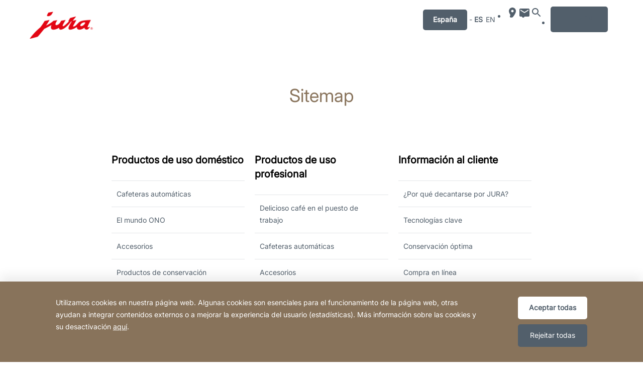

--- FILE ---
content_type: text/html; charset=utf-8
request_url: https://es.jura.com/es/pages/content/Sitemap
body_size: 20320
content:

<!--[if IE]><![endif]-->
<!doctype html>
<!--[if lte IE 7]>            <html lang="es" class="no-js ie lte-ie8 lte-ie7" prefix="og: http://ogp.me/ns#"><![endif]-->
<!--[if IE 8]>                <html lang="es" class="no-js ie lte-ie8 ie8" prefix="og: http://ogp.me/ns#">    <![endif]-->
<!--[if IE 9]>                <html lang="es" class="no-js ie ie9" prefix="og: http://ogp.me/ns#">            <![endif]-->
<!--[if (gt IE 9)|!(IE)]><!-->
<html lang="es" class="no-js" prefix="og: http://ogp.me/ns#">
<!--<![endif]-->
<head>
    <meta http-equiv="X-UA-Compatible" content="IE=edge">
    

<script>window.dataLayer = window.dataLayer || [];</script>
<link rel="stylesheet" type="text/css" href="https://media.jura.com/css/consentbannermodification.css">
<!-- Google Tag Manager -->
<script>(function(w,d,s,l,i){w[l]=w[l]||[];w[l].push({'gtm.start':
new Date().getTime(),event:'gtm.js'});var f=d.getElementsByTagName(s)[0],
j=d.createElement(s),dl=l!='dataLayer'?'&l='+l:'';j.async=true;j.src=
'https://www.googletagmanager.com/gtm.js?id='+i+dl;f.parentNode.insertBefore(j,f);
})(window,document,'script','dataLayer','GTM-MLBRN4P');</script>
<!-- End Google Tag Manager -->
    <title id="titTitle">Sitemap -  JURA Espa&#241;a Tienda online</title>
    <meta charset="utf-8">
    <meta name="viewport" content="width=device-width, initial-scale=1">
    <meta property="og:site_name" content=" JURA España Tienda online" />
    <meta id="ctl01_metDescription" name="description" content="Bienvenido a la Tienda online de JURA, la empresa suiza especializada en cafeteras automáticas, diseñadas para preparar, a partir de granos de café 100% natural, deliciosas especialidades de café y leche, con sólo pulsar un botón - JURA, café recién molido, no en cápsulas.
"></meta>


<meta id="ctl01_metRobots" name="robots" content="index, follow"></meta>




<link rel="shortcut icon" href="/favicon.ico" type="image/x-icon" />

<link rel="apple-touch-icon" href="/apple-touch-icon.png" />
<link rel="apple-touch-icon" sizes="57x57" href="/apple-touch-icon-57x57.png" />
<link rel="apple-touch-icon" sizes="72x72" href="/apple-touch-icon-72x72.png" />
<link rel="apple-touch-icon" sizes="114x114" href="/apple-touch-icon-114x114.png" />
<link rel="apple-touch-icon" sizes="144x144" href="/apple-touch-icon-144x144.png" />
<link rel="apple-touch-icon" sizes="57x57" href="/apple-touch-icon-60x60.png" />
<link rel="apple-touch-icon" sizes="72x72" href="/apple-touch-icon-120x120.png" />
<link rel="apple-touch-icon" sizes="114x114" href="/apple-touch-icon-76x76.png" />
<link rel="apple-touch-icon" sizes="144x144" href="/apple-touch-icon-152x152.png" />

<meta name="msapplication-TileColor" content="#ffffff" />
<meta name="msapplication-square70x70logo" content="smalltile.png" />
<meta name="msapplication-square150x150logo" content="mediumtile.png" />
<meta name="msapplication-wide310x150logo" content="widetile.png" />
<meta name="msapplication-square310x310logo" content="largetile.png" />


    <meta id="ctl02_ogTitle" property="og:title" content="Sitemap -  JURA España Tienda online"></meta>
<meta id="ctl02_ogType" property="og:type" content="website"></meta>
<meta id="ctl02_ogUrl" property="og:url" content="https://es2.jura.com/es/pages/content/Sitemap"></meta>



<meta id="ctl02_ogDescription" property="og:description" content="Bienvenido a la Tienda online de JURA, la empresa suiza especializada en cafeteras automáticas, diseñadas para preparar, a partir de granos de café 100% natural, deliciosas especialidades de café y leche, con sólo pulsar un botón - JURA, café recién molido, no en cápsulas.
"></meta>

    <script>
        document.documentElement.className = document.documentElement.className.replace(/(^|\s)no-js(\s|$)/, '$1js$2');

        if (('ontouchstart' in window) || window.DocumentTouch && document instanceof DocumentTouch) {
            document.documentElement.className += ' touch';
        }
    </script>
    <link rel="stylesheet" href="/assets/css/main.min.css?v=63903468755">

    <link rel="preload" href="/assets/fonts/fonts.min.css" as="style" />
    <link type="text/css" rel="stylesheet" href="/assets/fonts/fonts.min.css">

    <script src="/assets/js/head.min.js?v=63903468755"></script>

    <script>
        window.dataLayer = window.dataLayer || [];
        var dataLayerEntry = {"jura":{"ip_address":"1ab04ffba0c9c40d7e379f58c46ee0e775a9dc76fa4398f5f50c381ed638a6fa","country_code":"es","login_state":"0","site_language":"es","page_category":"","page_subcategory":""}};dataLayer.push(dataLayerEntry);
    </script>

    <script type="application/ld+json">
    {
      "@context" : "https://schema.org",
      "@type" : "WebSite",
      "name" : " JURA España Tienda online",
      "url" : "https://es2.jura.com/"
    }
    </script>
    

    
    
        <script ID="loadReactJavascript" type="module" crossorigin src="/assets/newreact/index.js?v=63903468755"></script>
        <link ID="loadReactCss" rel="stylesheet" crossorigin href="/assets/newreact/index.css?v=63903468755" />
    <script> window.languageSwitcher = window.languageSwitcher || {"RegionName":"España","CurrentLanguage":"es","CurrentCountryCode":"es","CurrentCountryName":"Spain","Api":"https://api.jura.com","LanguageSwitcher":{"Items":[{"Language":"TRANSLATION_ES","LanguageIsoCode":"ES","Url":"","Active":true},{"Language":"TRANSLATION_EN","LanguageIsoCode":"EN","Url":"/en/pages/content/sitemap","Active":false}]}}; window.translations = window.translations || {"ES":{"AccordionAriaLabel":"","HomeLabel":"","SearchSubmit":"Buscar","MenuLocation":"","MenuArea":"","MenuLanguage":"","ComparisonLabel":"Comparación de producto","ToAccount":"Ir a la cuenta"},"EN":{"AccordionAriaLabel":"Toggle the visibility of content","HomeLabel":"Home","SearchSubmit":"Search","MenuLocation":"Please select a continent.","MenuArea":"Please select a country.","MenuLanguage":"Please select a language.","ComparisonLabel":"Product comparison","ToAccount":"Go to account"}}</script>

</head>

<body data-svgsprites-options='["/assets/media/svg/base.svg"]' >

    <form method="post" action="/es/pages/content/Sitemap" id="frmMain">
<div class="aspNetHidden">
<input type="hidden" name="__VIEWSTATE" id="__VIEWSTATE" value="CWiyNXYfiBC3b2aRYSFVwlFK6ihg5Kha735fmMdiOTj3S56M7lDackAwFifLOYC4Nbg5+Z5000zap/2U+FLixWVQEeXp4VEdkWM5x0CdohMFTQTb4iJHFJanYaqOrtwHRug7GIBrYv0Q2iWDxUUWqIwYeN5sb0eOm9PAMBF7LupEjPbJsRQCQ7RshyxsgaGLjMwFsq/r80y+fDTW6a+5u2kR3MDcPvlPdMh+yhGAfvJtMXNbxFSJhoAdmDVk9c6gVbYUsyxTRa55TJ37hEkbsbLfBn4St9CWXmZ3O7kTXkHXE3QesOE5TJrwlHhtKl/5Cj+2i64RKZCUpvVCoGN51G4D+uTSU15YdxJ/Z5Hr0xALrr6yFnO2j4ZDKgubwN94jQF7VPfu5vxMATlsQKxQljiIgq0FrrtdMxe6lvFcLOahogjF0pKDvUNIpuX58K4uk242LJm7weT6bMzo12EQDSpgDDDl2y0JOMbekFOSKAlUSOBgn5xe9ygn9wBueUOS8UyFN/6gOIXLFsICiOaS4fTnHD82HJr7G2XMk0hLI4XvPRmRfGm5pw2yHA+E0DgsM2lp/kiWaB9IbS5uSbklSzJq3zXi5i6RoLWTQ7m4FIFlk9sjHlz/56j6AI5VfB4lYCsbHnk84WwDKwNmdgnvhAlS4CDGThNuNbdDQH7p7oEFvZvm+KInpkdKlyz7CLebAmURYSWbcvb/EqExYNcRMBcM01VffqXQFRGKAMbnW6UFLzc4f5KWAgzHSgZNKfU3pUwNkJaKg56qmyT5IDbf5Oafi/fGEGCRzXxeeL03At/[base64]/WN9XWhbCSt1SiIV2Qpfdoqha4ca2w8IvoEpf6Q2C4PLuHCvqQFJtgy7Rgaz+JkNtbdVw+v82SVa5ELR85OzhytRxYEcoE2Mn+rscmKQ0OXxSzyz7+oclRGdl67zci4V5BDWb+wXkKEfG1//NEVwudaEO+o2j+Ul7R2whd9jOeksV4jh8N8jb9NapacvKHPmIUe9i6YCKNjbUYCHBLFXYuyAUX6IjsyBGGk8wl4tzDwBq4FqdZUhDG4PWXexOVpUQiv1iG2mV7Dw2zWZjoDf8iLfpdMq6MvfnTBgbOlNC1BvW90T/[base64]/KGM4SL75DLa/vl7Y+lHbA+6LUg5uvh3Yf5MIFd8gx9243FVsM1QAzpjNLvue8Odlt13MpnHNRJ5CLB5kSeZKGSFlW8pcMyMgrmd6GKAuv0wFZ0317x0VWtQXr1GsK7SYycRoJmnJLil5CHVr/ghL3nxys6gA+2y5hVYmy5MMb/eV3MTrnM63KV2f6ZzT5lyC2/CPadTGrnzZ/zjHuV2IiFXWPdMExfPT/As554egxE9lJMUn79k3A5ZlT/aYK+IlMvFVX79iTc/wWeGjqXn77+FMZyHHn0yku1HSfd9IQlDJJga6TV1pailbmMUVv4xb2ne4ynfLG3obNKuzxIBV/0xHszs36XPKU6RN3hKwZal/rzAZo3cvoy9g2iDHQaVDVP9sNlRNCzlGLYmOLVsYEBwQLU6fLqQaW0N6Xp9smxFNde7rPTbi2Gefh1AIBcnJYqAs/MzzLLUFn+Jaf028W5aafo8o5dX8mu988NOLhG4KNBAsYbX6Bk5dlISV+6WG3UvZoHt+Hozxo6BIsH/LXKfFMz5OqLzg54etXTvTm5lv0+86k4gnMszfx6fXWTSgI6VB8yHsJCvXQ+/9k88ZyqA+9OvBUlRIad3ogefF4ERVtzYVBD1mtcoybhCSWB6b7S6ceCJzYOzq9pZpn3VyZ4ZydLN+f77g5GrbUCgU4MRca4pGHRgrUAIYDc2z2X+zc/cFsxtq5xhcM3zNHW7oOb5+ZLdL2gGMJ7h/4PqhyE86YywyVC92SX85y6r7e7IoT24jk8e9ldDJ2dZvqDEJTIy8pl6Xyh75CYnG44PFOH4yUXd2HpLCez1NL6MS2cfOabUguO7GjNdxgc0VHWQl/rsPZO6svuay0GKn5KrOPrHSEyKgVPvGnuj20MzU2APlOb5ZVBg5qLSHRnQ7E0NuD6dCB/rOHaAvdH38ixH8Fg6ha2cS4RHEwE0nxNd+xgKOebLlWxOGY9OVuU8HhGpN8GsViIxDNL/OVxRftpnB+p+X8JvvNx+DJzpckVjFQn4Nsi0GD5xIYyeyNFvUOU4wfvXAcdEk3psEhh8rpdWk5FgN8a31LNztGt4rRGZlEZFUbkkU5d7XVHy6u46z1CZJgrCzRyat2RHlsjDwBjdiczxCawXfxHFjcMw1r0E6WPx5YbcDMSW/svfGfmZio+QjhAEl/zWWGsk156Od7NKlzA9l3roW/n6LWRA1hfj80LnU9BrJWqjNCJjy+xLxSDcoO4Et24m/I+4v9SR6DABILRFte2xwcdH6Q43RVEjDG89eBvdw9btMbmzmSuVSz2criTuVTrjOHW1CGJhoV7NWnL4V61eB6XM/r9CryqLrAgVmkpce4BiweJXvI29qbTGnUQ9ON29DheQidSxWdJizOZQRN0hv1yee+YS5KZT8+/5l9/429FBc+JLWsJFwrCglNTADkULHqHD6cikAW/6PvL3lPXXhFL88N0Vn6facKx4T9DHEWFt/9kmlTN/REafdGDeU+LLwybqt0bTrv+VMiRFyEGn1El87pMCmcFwa8Nx8VFagb40+Yb7q0XvYHLSxJW2vCIFB9aIdTaFYRhAXcBhF/wYVb037DrUn89UjQkNhVVdE0KRp9R//6DqxDPyXzmxicvNV9qn2Ey9PDsi0Jlt5cGOd7FwyxVH68zkiLcouJzZyGpZzOXlyn+u4d3FMdeTq4L4U8I0PhgvPoL8QaTc/CT1EvmJtLh25ESo2q7WVwbeYhIfYHfmFnH9JrtX6Yu+fu/oEgyO/Ayax0z5USgiqS8K5dPx/UGFWyWKspkazBVoVxFyrpFoy+YEGnFQnvALbpcve+hz6twKvDA9R6R1eQdhVpTU8bLHVNyKb6E4wgwO8eD7/WtV86gN4mnLKSUO4qn8CseUkB07CvKQ6AA+3sACokAoYEaMwk6++bGDMLdEzuTpW8ACLCJFLVkJ1/2GgGo0yjmCp1y1ySQT9kwX0ZwBwnbqSmmB3uzc21e/A/EPrDoWh7pQydNgm15auCWyOwPfi6b8zRNyvr28Ht3JiN+CMW+eaYgGxizICP9iQnsFW/qut7ByCcu9RQqpRxbUrjnZYPBNYA5809w+0ECYfWS+2x9XA/Mjs3gCY0b6OVyWsKH4OX6IQRRCwR4b66kgTu4Q2x+gVqf9H8mJPcqoySXN9NeinORe9hSolfS+Rsi6Le77MvkeS8zh++NEUgdJEcyXTGjlLLEl4o9hENKfV2KidlYnblTDi9xy+dlW24Sja1HgmjNHpIMy5dV8G9huNR2NdbD/JnanR0aS8/veq+VauS+WBTgS/v6KnQZSdJFcqVWZqXcUYlrU5RcpCIougEQ9ZtmWLc0ENIyMpvd+YTNO2IXyUMk7SQ4Nsmkl9qAdahSdNxdAxLH/BdPDUEYT/9DHdXJZzkmaxeNsQTFjgYiYH2L12ULc6nsCgJrj3dURNMq+nASIz8iY+pljLtU6wQXIBRJXyNqN8nJnCyjEdGf1K6fh3LAqDme+Zz7znIwcaExCTqgpNOLV2Rwhmit2+77q5Baz56YaCEgrP1GRjEFTZLXSKpA787VDcbutGEBLnUZt44A9DEy6YqGx9NxRn+au9E/GG/Dsz+OXed35MZIAfLKsF0YgEhC5AFtOVb3q+xifEJNy6s4ug1oeIqbjnNpLPZ+E+JP4jpn/nMLHUUQy+wnIq+2U+mJOaF7uQpJK/AHYP/HK3HjyjKKu+zBOEyxVs1wMicZhaeRNzsXe3+59BA/4sx/Tu5PiRZHb9nQhdlEH27K/CEbWoqQiV9KQYOr9DgSIcuensINq8iJ5e74Leg4Te1e4v5nxAd4VNiQlkr85GRnzwzQntxT86CdzNXoGFAn/NlfKv5c5ht5Poo5UoHr6bNNlma7D7vTO21VekvS3nGyeiIrz3hX4FH1rlyRj/cmPyk/aHDorhJWvMi0znDQmfmWefrpboAiO3B12HbpTzmwsYTgmZtuKvKGHD3G9mvPnNUxvi/1uG3pwtoj+deXb7qYIk1FvcraOolxSTVhxwW52cesWbdsJ5/9YdgWUL8rbOpYfJklKTGRwRSsXmVLB5owcQH2E9eag+qfsdoG/FrwH1t6ejycqTU3SnE0cD954zIKwnAB/wXXIAKfNqenIOG0Dc9g0ggkPd+xXoWEHGSfEvBN/CGaGz64yauuDJMxLuWK65ObcHgdNmcafY/1+/8LujwnfdZnuqV8xKAWVBqwi8/BNb5wb/YE5SjCPt67OT4em+Bx01IL0USEhBiKtNM07wZqWalqdboRwZPmKLFjTYRi0bJmSe4PYwqmcU23QclPe95DdtD7ABCbTOhpPfAfzx+seRTfsLUNL87R3JIdtWLuPpFpeCFd7ue1KV3cnLx0ZGPUfKQKzO5wjR/5Jj2QskDNEacn4ZKRtxcVir0GvvXZJGNAAhRk9GOvrWFSxpT5kFudhSUGR6VOugS9zwGe5ruzf17mtIKLhfzD3qikWHxXEL36X9PCutxhXeLmgF3ohpPdRaIc3Sdg+0wtMz4PFsT4LDMZRp85LcKNbRYGE+br5n6pVuqhLScg+KUwCwa6xbLW7PBSW6MedfKnRuNUn/WWOLeqLnDOyarlGGXjdjr1jtTB97oaTfNvFV2sBmkfN80cOEXCEk4BR13kYSBM3dRNT/GPj7BC6StpeX558oeThPlBkT4VGG1hMuWG0fvhv2GHFkKmTrui2j0YU6ATYI4UlNqWD8aTRseWFA4IaTHcnh4oP+y0UOfO+jnlrHxrt1vdxG/J+YhmjbIEGsBgv2jsqOyrQ6Zx3LiDVWdg2Qc6fxCOnFdtiNXDr8CqR4ApvII4q2kfKYjkxuAQgrs+LxaNKls7vCa48ZPz/ouEgHA1obAtOR9s6M66liuJc/RIdt5OMl36cCg8fN5kw0IxNnH7HEzI8Yh7Zc1/HiSI7nNopFbRJ9YNStpqGO/pjPjk6a1+HODva/tVGnsvCEmq3kZyGssprG5Mt9/NlVl7ag1TxaXvbgcAR59Sp121iG9N15PHfCaEgU358+tDZIRvQimQXWfqOrHknBreW5v7w5oLi4GMhD49mKmFp4UGdV9lDXBIGq71cZgrbA2l2huJk+7M1/QLMNo3tPa1dqy+bgCCyTnwrezbo/9EBYFvpjRpsc4qDW+HdU11dTNcYu6x9oHb+EsVC6qYhRmi20PPt4q/epGUxXByKeuBwr7WZNKdbVp/MYlNJCvXL4XqeXrlkZM12eOLg7Xi5KymEC4s7GV4E9cZJWy0jK50Bysplv47QqZCShdgjeDdHv7tTkzZZ06lk04ibV1NoYXW9A8Tp/iVaDoHrbdx5UIVaMT2ICQuACoqhmuXBbRoXaaLno7Zj36a0n7Bme7rCvcdpDIkxDC2wjgj2bWVAUCbSSf3Uo60L57ASqN21j0EVkkofuGqjAQrznun5OlIffVAuOlH0XzK4oCJMgVU3fW5a9c2zNh0c4s0WzypV9vJ1YN8P9viAWbUov+RoubEx/dABHmENmiTOqNxGv7uCB9APrp8meTBVzm1Yu8c4hr6DvmYFIEINN6M/Q17Ybhl42+aJE7eegJZl3LKKBk+YGveDQnkClC6oFy4B+OjeNRPXp/IVAhJxgMueWkn7zMtdYy/ezNV4UH/4tO233UFoOrLqzv6jsrqXEr+I76c/6t4JUx/d4DlVClPQX4SnM60ZxQYqj6bqgPEHYevCvMrWt2OiyZvvLqSZ+jr1BODNCCGeXFj3CfvfaQEaQFr9ow8+y3XRnHcgJxrlAOoOyDBu5Irq7n9k0MAkghaFowyRUD2dYnMkRpUUjE+wM2BqLHQ1kJYNgJFUjC/N7PjshIbPq8u3bPLBJ1wpmTGwG7Hu8fn2D1sMFYE8OeSQmQRF47o9C9pEYpJHC2bxdnOCF6Sd6emqvK1YAf4PCWAbhuEqspdNHtMY3FVOsL9Eqult/nEtc78d+BHiaGNlQ7Gk3VN/52Ulw0LmKT2PV/OvB47DqE28noMWfC5LwmgRdHadtOm7N+iFaQh5E+YNCwC9f3bOatsbvoMCmVxmruka8lq0QNrlg/ziCk0mgO7qWcaKHdZBaIhwSgvMP0ZqYrayU+DNuDD4MI696kw3CjLWYCADETc12MVdYZdq/Fvb5MiTX7IRuDnW/GHBszVDiLQaCuNSrM/j7ouDGtfB3UCGKQc/j9oXqyMWdiF88/o4MukPiMar24w6hdK0VpiN+OPxwndZqeVzJzpsxhTLu3v8Xu/tJa1Nl+8XURCCiF5/VLTZAeb56q5ga0Hoa0+Dr/Nb3cPU3o3tfclKDtMDAG4ergNbJgbFqo5/[base64]//qPufY/7NkTHNoCKT7KpWhPO9uYvhTc3IfvJDyy28eIyqzo6Q2K91jgZudwfwQGy87s/1oQNuiziBVRJwniKfeqMP9dgNX74zKZeZwGUHtkfz85E9tn/Y2eTDLG7+tr28NZ5YEhZIsxT6s00+/8FNcolRrC6mitLQRidXh2OJ7l73RkgyR8pjmWeOzmHCQ1yZo5LTU9+CQCv2qcfuymjDY2ZWcMN5n9VuRuo+4KA16OJCJNPz2+m5yCwNYsSAR4gvdty/FuM92hmMSe4CsmTweceR23xUyVNaCCXEYd7q2KWVA2eTi9cIzc0aysYMk+a7lmRVAwwcv/8lJb3DCfaI+i6mCw86xwbgmUO7fsYIRplQ5exhKTS/xV73aoo0hnmb5kC9X2BPZO2L7dlHLDJDNsxR3oSlmUKfzbMzhC6avU+/0uURRR//V2hYv6d701Y/G5NT658/o+5TnGAXp+Xc8t9Iq4p7Cax2tOlVfu9kzaKtElbX2YxSeKSdB3ezdHj7G5EvthiFK9GBIoWPXn3bbFWL2IQXJ4HgUsYNIxGZJ43NXNGEPOXPvjknnhlTbOVEzTtFXmM8AggQ97TVQfMr+OW0I3d4SCcCVF+p8/cqGKFiZZEJxObrIUfR1k5xPjgI76WywwHxQFvHU6KNcq+40/mKSfHW/gdgzmu8atCQr0aWLfs48e4OfcDqGPd1ztvW2pQChesnpl0scfX/JgacbGciI0K1IQjmmRPwzauMylKBkKL7j0PsPs/rUFW4kYxkQUqlF1pInvtZIn4GD3uwJgXoBLLXwzr/[base64]/QZJFx6q2LMf+d+GqioGx1xbHgWAIeA/3fgH7LFjCqD2U19JJ5LkF6ay71Upq+9evBMXNHoHX0MKWoSKTAvHMBzKile+HF3rBN4Y5RzguX53SEk0dYhPpDXSTSuQvFdXqZSs4nrxnupMbI/kCl0XjZvyAUEX39pXCbKR4nlS4udEAi/2xlnVRTE+d6D+Hg32wZGZ06j0QmXXUcVL7sbNzlhkRS2ptfieSfryrOHuw/tiqXYP9Er5Csk23aCCyjIdxXWi9eBFeQbR4Z/k3H4ao8oJkCYmAsz60rlCeY7Ef7x9x7+E302HIlwBw6OzvlK3Bau6IGr65PpHqZOFlUTpqWtLvECGSS4vfQr+WECV9XbOmjpx/Hjv2Cp/PRGvnzT1gCgkL6FYNCjp8UIp/[base64]/rJWVFyi/+7m3QUEHKqUUA3p15+CabHfcDY5DDOVBUflIEwSFJlv316eh/Tm5gr3GQytIsOe1ylGSUd8zL80QouHxpmrJFVCg4Wona4e+fjzW1NL3dO1iQ8puJDjNshUGbK4Id8F/iT6EQkoL6/pev+EjjbDKkla6ArsZuLHORkVeN7earMXbO/n2fJKFqcRjL4J7dAsXpw0TZVNo2FLliLFWHBhvFFSnM0c3wpudaqqVJrl2wXpCfpKG/998hiQYZKvHPDPP6Fe7BI8suJb8FFQZPrl/6AT2tvp0iPZ61LzxmB8JRXz9L5Me9/e76UfpiwxOGhnx3WesW8BrB/g752hlKSKHOgmu8sXPCtni8GiEomsbCMbOzAIffhaz62eyjoMg24yeOzAM+ou3qq628sF78Lr7ewMIlYal0lGKEWYVWxSKZzH4MrUMuSuHNl1SNk7mm2OVvYKk5bwuXXuv45w3mCfPaxouIRwNrPeQU+j4DcJFsgh5AS/I9HBh/GTB7t9cb+eAv4fwEv1SwqTJUydlsC/yz0BnZg1ar4mu0jfuh2hwPfLaOeqYLv/8wRUQBrkJd/plICYU2tZJCKtNn6mBwlUhe2p0UIWMnyJc2Fvfb6ZRC15Ei5PNsPSZTwU467lAVuTXnDddoQiw47vXM+xIjWjUj42SMFIp9uFbyJvTvfcT6VYGGQFisrQ7gJJ1FggPFIC0Q2+pTXXc4zzQ8KINFw8Ph4bREdbtnpEoaaiQOoUBz6F2v7CO/qrJM4pFJb5VQZeJMzh0x+z2Fx67Ud/[base64]/[base64]/MBzYZsQnvLEH9pdaSkw53SXKyTwC3D0bJWvYthohQSQNB7LjPJqMOqp8/[base64]/Py/aMfeiP7i6tuSJXKz8DugfCeMyEiHDS2RBDRtIaDtxSOP8rXQ5JHttou2xskVZAet2rkWy+hZtEZsI+iP0+SsZ/Mc/tUm8olqf8iP4943fUJLUEsDbWjPoKVwugupVezEbqSQFtsWXE8z2TtXnS+yjzXFnx4gfbo5GkGDGo+pWPpIInRo+Sz8sL2iMqHRcEkX/C1uWA1EdFCOQqzGkjn1nRf3YP9mo77ZbXmoNyrz8Fg9RTNyDdBMILhHr6lvVeMZ7ucNLYzyeuNlG4yOTyxpxA5aGkcD5utwpx/NENOcJWVq9kAVAnNBc6JqI5KLqaaJlmOzkF3iYqXkERvxHCkge5bc+tsDJ8xUdu4Wf+bxD6C//tNjYTUwp4GTgi2lu7e7QTbJ7Mirau6IE3OjzOM2ym59qeYzHZnUewWempwF9A5F2hCm/jKfSsQmORXytC0Vl36I7iaFFWMrFo+iwLMxMOvfhdWUvMNcC9xfBOqB9hVzYOVilDN333FmsobHMVbDt/miT0O3sRydGcnLVfwzmUYxl24kWLCzE9jFYvfcTdtHY3cYvV77xeeZNmpGzwtRDMQ63Op6O706AYxhI0PsSVXYygsLmG/9hocplhRj+3K+3A0wHyv+9xY/rY/3+uctrXogdz3UhxbKDfsSunmWsyOm3YkbNF82jfy6YZwhKoZkDuLa7g+w+WYU5QHKCgb2ZesI0YUGirdV2cG0zq5n3yIt9bp7t5700wWOCJK9ktLpl8RC9uvCQ7VXLEI25weyTbQMu5g1ZPmww9WNrlHTFRa+UY/9YBb2HRf2wJSxNLiMarJ0kqtjNGbECK1XyaONWhxVLD6Uudn8/JtM74yvrDyXQSFemVfB9txvzf6Hzixuq715Rm+iZbWSrGkftBtJRC7lfHFDBhXFGu1lO8Lh0WF+um2YgQ53YK6UA+x4y+Au5yJH3lHDiksQmyaBvMLXtZraYEmf/4Uup3z3NHrDjcteTrQDGyCS4My71k1wWHTQbuCwTp43l8wMxyEJxiw/Z18moS1oBLc3nExKhAfcO9nWhXHV2y5P+EmQnj3oOQs6sq431D9SD0EtsLesloprzJfdbj/o3rqChAnMwQv4wrt8TvEwun2xdRt8QxplH3uhTRRpJWoOE9sTstFZ8WZzf0fBBd+hF1TfTZfmuqlUNPMmbRR/2CGWR00Em5C8CNbCBYmrmxyiDC0Tn3713dvUa7+hV40B89X3XPl9DTQOcqstOoNXZsDA00TSaA0Adn5b4h4jlc5+pfSl8C/83JeYcW1pOgGpnYJJ1UtCvUiFkjaBoNCT//JBlTgnxCcayE11qwSyxvBakKoDSEOd0/dBPjZ9PBJfI5iovyDKaXZyqFSRIP+xA6m+Q2n/AWeBrF7B2mofSg1/uIQT3DqSOrphP1ez6a8Ki5l/[base64]/[base64]/G0vfr1bAYPzUJU+DLErvVHxiP8nuwczp8DeJPb/dRJtBcixHL521MIX21JXuS6XnihVXx+GNzCsLe8/2EBfmrmu+mD+TGLRUTLl1Cvb44WgWYD9nl5n4atbuSlyIygdF6m85+vtFp3r5nq0Ca52AJQ6m2ee3fhQeo2Rz8SbyrBpL2R4dHaq+INDOiw2tSu7YDjMK5fXxIuUru81S6rfCyBkdW1NRhJlt9cGxYfWxvvQkGOZ7r99iBSZoVMwb9m8YU2o/AVCjZaoKuLPaDirJUbbDsMcwZxHHmnv79ak6am2s7Pb7w4/7bryP4tjMeauu95ngbdVYOanM75PuxiaLUbbwtXW0JJMGeACtecCP9sIhVeWBaU9/Oofc5Y25P2B9tK3uL5mRLCvEmyO5N3V73u1KUuCur63xtBugGE1j86wXaKg7xc7LdpC/[base64]/LPl77lzYuS9xHoLiiUhOmQ2c+HKcf/PkiG6W8qT494VObC1aDsO7Wny2lY8UFrFoo0aB6XOKTVnEiNpDaXyYiOs2VoCCl20skSQGuewFCK4IKtip4xd99IIYi908lH/Q4oNXw3b2K7GAgTJWL/wc8pmDdAyfjaYsd5z3w3gj/FT83RPGXEm34g23qriRnaY2O38UEo+ilxotDy6VHc6cHJtYrCdZ7FOe4gsUIdHAVcXxl9APlFN/HsV2JBIj7vFaGFbci/a9HNl3rjL0MwHvh/mDU0Ar6t3QUjH3VxZ9rpytRYPYI3zPDOHAkV7EhzANfIFIpsPQVRJQ/kW8DJb7XgrOmoLBVDbRoSAn+KxpGbCwe2GYpZLbIH0SzNBdS7fDDQnDU+s5Bi6Wv5jQktBA9RLCwscCH7SrASX0SqWBP5DSb0tG+kDhtsWSK17wZUCFj1VFYhskCyYAhkgCr94s3qaCUF843coNN2oPSidCU92/GUIA7Yuw0oQU7mvpBGOOoKak6u0nEbodUd37KVGIV0kuokoB7kBDJGO4t/4V0xkjmRGxSL/vOAEUucjqHFBwI8ojd6C9vPAtOL/n0U/+gkOPMk0veKTvojgEY+rzkM8tpwab1SJDrVk7/1evg2WLawhjzFdHOram7rieRoS19TcCBJLOGvyRRYegaCFG+mE+rvwTuooW2+TmdLA39pkSymX60axqBVBBBDQbIfuUKOXmUt1X1knV9vFhh7PC0Rp34TIIheWZOo+EEQTy5MKT/[base64]/[base64]/pZ8pOWZfn+gQxLDj3/[base64]/SxBCsL46F8OcKW28d3SMMrGI5gygnsnkVMiP2EVWjoqfSpppzLjaEzbykKznBIPMUOg8RzVFrREv3jblbHzG0RvVccyonG2C0+BWhf5c2HjCVNLvHZs+/Ea24PqK8WDj+SJu7jemYrStPQ7pVrNR1arS+brXk4CqqFGyZZvDBMfR2+DSXDH6qFf/TkPIBhE6GYm2gZvSxCDDoW0nLLqojdDb15QYWxNzDJoO4wcXhA8VUZAyejwZfJm8MNKUzCKcPVXDWrtB3RD4zw7hgWu8QXNp/yXzGGeAl10kltbSZEMSXw7l8nfUFhur2nOtgL8FvE/wHHbkdVnBVdsydJCFqPDmRBkS1jZGK5PNolhgNahBYbkfIj+bVJN8SwzUQ1pztbWD17Ar1AE5Gvy83MDcHbbSf6ceGK5tiC5U1147Fs1q9/ExgH4MyHEszDtdK5A/7IcBf9bvBSiXb+g2uFUYb28bgat4CLfuSuuD5VbS5sQtXl+BA/rxTWTDaWAQifNk2guSv6MmNZNM0MYVKNctKbJ8V9lY3eyHWJC5uBm1KQpdgdoO1KxvmO97kwVoYTuPOgexOVrkCcjsBUWIbyRcA35aKxRG+WeJFRYRN866xd8NQL9JaFOFpuF5oiSmdh9E5gJR/s1dKcWVrusgANgpYptvaqodlirEOA2rS6UMyDh1XSXZTDAzD+nY2sDjKrF2AzLriR+UnyAJbug6r2+togc0guIx+rgycy+VamL2XEwfwReBE6miKtvQMQBOzNlmKc0zaL6mOgAJE53ScMg3ByzvWcGw+wiutnb/NvDEsQ0YA/5bilcEIaZkgBl0hrxIhOf2ItztmfNj8aGmdXOdQdzLco8Opc3WEz1zLyFgdlftdBBxtaSJB49s8MUob9GQhj+yYZqhyP5ah7xYgCQqSfpPhTifgE5MgChaJuuNInloyeVp98Cz81Twu9QjcCHT5ikB31XnoATXK8nuzXj0h90UnzU6g9l6TNZol/U1dyosy0VgQHAtTbbN/sbLdAEdSgIXUIyJqL00KmzfA9Teosm7VZjw/jRJ5y7kKQca4+n9m0DtU7Flm5WpwR0aXsoNtaXvpppMNON00SWhlafZL+oXl/9+OV8s1+I0dEWOGKdw/hpwhxoRve6E9JFdY+AIn33U7rILSdxdRbj4zsbLB63YLyLNIa1Cme0LI81jgknlXvSaKt2xcDrogz3NqvhlOc/Bgr6VRvcEkCIQvSRGBGffj2joTyxI4hFhO4yiDnKSgx1Bsn1sgzaZ8h5voR3JIfv2IehQ0PsmtJ66QLUeFUsyDGAmNJDku2tvtg5m/weKmc3KrWnM4GvtIMHyDGCiVQlLi3WKQgFADcPmFso05ZlYpSdZKhXecpv7NlbdhrmdTETb1tCrCmupLayI30P7+KxKUoV+PRLZBCZgc6QSgMrrI2sAlx9wiFcZjk16c04FpO/Eo5Q40UZhoowKOZwZL5DHdykJ0ZJrWHBPi4nA296GogL34LXX/fnW0AdBniGSFbjEi9NMftilyNRZokT6WEOzpWpujmdp27YR0iCZALm+t0KEaV4sbIHeQCy1HoyOR4Fdme6/fdeGdc/Zg5yT5fMYKmPejYx/XRDOiMjuBzQccRsBmUEqgLmBAH6WfNaDF6DvoWOJLKqRGeaGxcljA67nK7DMIS3DgGXpxoUIiKOQ45BEI5DNz0WtOy6EYeiAyTvb/383VWM49fgB6NmqWf6jEGAQefSsfausXHk+T2TrKvOjag1WyHL+2u3jE22JkPNkj6OkQBmreKrJQzXhNoCcsmIeYoi3PBD13+clslh6HOYpCntjiX4sCq6sNaJIKUDmt8i77wRww1GdXjWRdrsHukSq5Z6a3s/uuy6Hzf0IQGW3WEIpoqGE/T+ZBzo9gCCNskxxNsfLDTflOEQB02dzP9dTjwWb8NODjB6YjioLqXXVvcXLEAXo6CoQFqUL16sFa8eaI3hy8KnkA3EfLEL63SPVtb/xK8YASxf6p+HwIy8QVfMg1j4o5hpwznbdzpDIXwTWemh0Ly3EfTNnDygedKCboScGXCj+dBMDgwVVU48nyDw6z7TB+jBxDzrOtc3eHhrO4oqxvXSJREldMQMoHdDUWYoFXONSAHTvZM/UyW4eGpZYoQyfyP38ePEmTdBVEEmjPFeXNGtuD/X4PApewC11yDqNhNzVhZgdZovcgBEjuu3KU2inq94H33HZ9+VcBpZZEOuHdtEkBly0u3WEsWPbxhndvoskzzAIGT58pgIsPBBhr103cMlquqerSIywQk+9B6JQu7I3xv86KI0ly8qMWxMkzhAy+op4Zj9f76bPGHSSPwm7fSdyS014EBEzWKc5Pg5+HC6/HWgt1MoxSv3SJL30BYmuvR4BEHbDmekyeP32WKWrjxyq7q5uRJQ1GHJJNnFrmRyi1lP8CaBpNY32WmNCHucinaprBdABl9BIBmz/0p7KnRfD4KijY30buDhGJTGmX+XKE3De/u68sRNIdT6+54JrbTdZE4UhBkgAM+K7ZJjok0AQ4+4kQDuSJj7MCldflWg5E/sTSJ4veJn2gmv1EYpOPB4ILI=" />
</div>

<div class="aspNetHidden">

	<input type="hidden" name="__VIEWSTATEGENERATOR" id="__VIEWSTATEGENERATOR" value="5143E20A" />
</div>
        <div id="reactHeader"></div>
        <div class="role-assistive" id="top-of-site-pixel-anchor">
            <a href="#access-content">
                Saltar a el contenido</a>
            <a href="#access-search">
                Saltar a la búsqueda</a>
        </div>

        <div class="page-wrapper">

            

            

<div class="page-content">
    <div class="content-hero">
        
    </div>
    <div class="area-top">
        <div class="area-top-inner">
            


<hr class="role-assistive" id="access-content">

<div id="pagelayout_0_ctl01_panBlockTitle" class="mod_pagetitle mod_pagetitle--centered load-hidden" data-init="pagetitle" data-animate="basic">
	
    <div id="pagelayout_0_ctl01_pnlShareNavigation" class="block-title">
		
        <div class="title-nav-section hidden-back-button">
            
            <!-- Title-Section -->
            <div class="title-section">
                <h1 class="title">
                    
                    Sitemap
                </h1>
                
                
                
            </div>
        </div>
    
	</div>

</div>


            <div data-navback="container" class="nav-back"></div>
        </div>
    </div>
    <div class="area-content" id="access-content" role="main">
        

<div class="page-inner">
    <div class="nav nav-sitemap">
        
        
        <ul id="pagelayout_0_pagetype_0_pagecontent_0_navSitemap_lsvNavigation_hgcMainUl">
            
        <li id="pagelayout_0_pagetype_0_pagecontent_0_navSitemap_lsvNavigation_hgcActualListEntry_0">
            <h3 id="pagelayout_0_pagetype_0_pagecontent_0_navSitemap_lsvNavigation_hgcTitle_0" class="title"><a id="pagelayout_0_pagetype_0_pagecontent_0_navSitemap_lsvNavigation_hplNavigationLink_0" title="Productos de uso doméstico" class=" " title="Productos de uso doméstico" data-multilevelnav="item" href="/es/productos-uso-domestico"><span>Productos de uso doméstico</span></a></h3>
            
            
            
            
            
        
        <ul id="pagelayout_0_pagetype_0_pagecontent_0_navSitemap_lsvNavigation_ctl00_0_lsvNavigation_0_hgcMainUl_0" data-multilevelnav="submenu" class=" mod_multilevelnav_submenu">
            
        <li id="pagelayout_0_pagetype_0_pagecontent_0_navSitemap_lsvNavigation_ctl00_0_lsvNavigation_0_hgcActualListEntry_0">
            
            <a id="pagelayout_0_pagetype_0_pagecontent_0_navSitemap_lsvNavigation_ctl00_0_lsvNavigation_0_hplNavigationLink_0" title="Cafeteras automáticas" class=" " title="Cafeteras automáticas" href="/es/productos-uso-domestico/cafeteras-automaticas"><span>Cafeteras automáticas</span></a>
            
            
            
            
            
        </li>
    
        <li id="pagelayout_0_pagetype_0_pagecontent_0_navSitemap_lsvNavigation_ctl00_0_lsvNavigation_0_hgcActualListEntry_1">
            
            <a id="pagelayout_0_pagetype_0_pagecontent_0_navSitemap_lsvNavigation_ctl00_0_lsvNavigation_0_hplNavigationLink_1" title="El mundo ONO" class=" " title="El mundo ONO" href="/es/productos-uso-domestico/el-mundo-ono"><span>El mundo ONO</span></a>
            
            
            
            
            
        </li>
    
        <li id="pagelayout_0_pagetype_0_pagecontent_0_navSitemap_lsvNavigation_ctl00_0_lsvNavigation_0_hgcActualListEntry_2">
            
            <a id="pagelayout_0_pagetype_0_pagecontent_0_navSitemap_lsvNavigation_ctl00_0_lsvNavigation_0_hplNavigationLink_2" title="Accesorios" class=" " title="Accesorios" href="/es/productos-uso-domestico/accesorios"><span>Accesorios</span></a>
            
            
            
            
            
        </li>
    
        <li id="pagelayout_0_pagetype_0_pagecontent_0_navSitemap_lsvNavigation_ctl00_0_lsvNavigation_0_hgcActualListEntry_3">
            
            <a id="pagelayout_0_pagetype_0_pagecontent_0_navSitemap_lsvNavigation_ctl00_0_lsvNavigation_0_hplNavigationLink_3" title="Productos de conservación" class=" " title="Productos de conservación" href="/es/productos-uso-domestico/productos-de-conservacion"><span>Productos de conservación</span></a>
            
            
            
            
            
        </li>
    
        <li id="pagelayout_0_pagetype_0_pagecontent_0_navSitemap_lsvNavigation_ctl00_0_lsvNavigation_0_hgcActualListEntry_4">
            
            <a id="pagelayout_0_pagetype_0_pagecontent_0_navSitemap_lsvNavigation_ctl00_0_lsvNavigation_0_hplNavigationLink_4" title="Vajillas" class=" " title="Vajillas" href="/es/productos-uso-domestico/vajillas"><span>Vajillas</span></a>
            
            
            
            
            
        </li>
    
        <li id="pagelayout_0_pagetype_0_pagecontent_0_navSitemap_lsvNavigation_ctl00_0_lsvNavigation_0_hgcActualListEntry_5">
            
            <a id="pagelayout_0_pagetype_0_pagecontent_0_navSitemap_lsvNavigation_ctl00_0_lsvNavigation_0_hplNavigationLink_5" title="Café" class=" " title="Café" href="/es/productos-uso-domestico/cafe"><span>Café</span></a>
            
            
            
            
            
        </li>
    
        </ul>
    

            
        </li>
    
        <li id="pagelayout_0_pagetype_0_pagecontent_0_navSitemap_lsvNavigation_hgcActualListEntry_1">
            <h3 id="pagelayout_0_pagetype_0_pagecontent_0_navSitemap_lsvNavigation_hgcTitle_1" class="title"><a id="pagelayout_0_pagetype_0_pagecontent_0_navSitemap_lsvNavigation_hplNavigationLink_1" title="Productos de uso profesional" class=" " title="Productos de uso profesional" data-multilevelnav="item" href="/es/productos-professional"><span>Productos de uso profesional</span></a></h3>
            
            
            
            
            
        
        <ul id="pagelayout_0_pagetype_0_pagecontent_0_navSitemap_lsvNavigation_ctl00_1_lsvNavigation_1_hgcMainUl_1" data-multilevelnav="submenu" class=" mod_multilevelnav_submenu">
            
        <li id="pagelayout_0_pagetype_0_pagecontent_0_navSitemap_lsvNavigation_ctl00_1_lsvNavigation_1_hgcActualListEntry_0">
            
            <a id="pagelayout_0_pagetype_0_pagecontent_0_navSitemap_lsvNavigation_ctl00_1_lsvNavigation_1_hplNavigationLink_0" title="Delicioso café en el puesto de trabajo" class=" " title="Delicioso café en el puesto de trabajo" href="/es/productos-professional/kaffee-am-arbeitsplatz"><span>Delicioso café en el puesto de trabajo</span></a>
            
            
            
            
            
        </li>
    
        <li id="pagelayout_0_pagetype_0_pagecontent_0_navSitemap_lsvNavigation_ctl00_1_lsvNavigation_1_hgcActualListEntry_1">
            
            <a id="pagelayout_0_pagetype_0_pagecontent_0_navSitemap_lsvNavigation_ctl00_1_lsvNavigation_1_hplNavigationLink_1" title="Cafeteras automáticas" class=" " title="Cafeteras automáticas" href="/es/productos-professional/cafeteras-automaticas"><span>Cafeteras automáticas</span></a>
            
            
            
            
            
        </li>
    
        <li id="pagelayout_0_pagetype_0_pagecontent_0_navSitemap_lsvNavigation_ctl00_1_lsvNavigation_1_hgcActualListEntry_2">
            
            <a id="pagelayout_0_pagetype_0_pagecontent_0_navSitemap_lsvNavigation_ctl00_1_lsvNavigation_1_hplNavigationLink_2" title="Accesorios" class=" " title="Accesorios" href="/es/productos-professional/accesorios"><span>Accesorios</span></a>
            
            
            
            
            
        </li>
    
        <li id="pagelayout_0_pagetype_0_pagecontent_0_navSitemap_lsvNavigation_ctl00_1_lsvNavigation_1_hgcActualListEntry_3">
            
            <a id="pagelayout_0_pagetype_0_pagecontent_0_navSitemap_lsvNavigation_ctl00_1_lsvNavigation_1_hplNavigationLink_3" title="Productos de conservación" class=" " title="Productos de conservación" href="/es/productos-professional/productos-de-conservacions"><span>Productos de conservación</span></a>
            
            
            
            
            
        </li>
    
        </ul>
    

            
        </li>
    
        <li id="pagelayout_0_pagetype_0_pagecontent_0_navSitemap_lsvNavigation_hgcActualListEntry_2">
            <h3 id="pagelayout_0_pagetype_0_pagecontent_0_navSitemap_lsvNavigation_hgcTitle_2" class="title"><a id="pagelayout_0_pagetype_0_pagecontent_0_navSitemap_lsvNavigation_hplNavigationLink_2" title="Información al cliente" class=" " title="Información al cliente" data-multilevelnav="item" href="/es/informacion-al-cliente"><span>Información al cliente</span></a></h3>
            
            
            
            
            
        
        <ul id="pagelayout_0_pagetype_0_pagecontent_0_navSitemap_lsvNavigation_ctl00_2_lsvNavigation_2_hgcMainUl_2" data-multilevelnav="submenu" class=" mod_multilevelnav_submenu">
            
        <li id="pagelayout_0_pagetype_0_pagecontent_0_navSitemap_lsvNavigation_ctl00_2_lsvNavigation_2_hgcActualListEntry_0">
            
            <a id="pagelayout_0_pagetype_0_pagecontent_0_navSitemap_lsvNavigation_ctl00_2_lsvNavigation_2_hplNavigationLink_0" title="¿Por qué decantarse por JURA?" class=" " title="¿Por qué decantarse por JURA?" href="/es/informacion-al-cliente/por-que-decantarse-por-jura"><span>¿Por qué decantarse por JURA?</span></a>
            
            
            
            
            
        </li>
    
        <li id="pagelayout_0_pagetype_0_pagecontent_0_navSitemap_lsvNavigation_ctl00_2_lsvNavigation_2_hgcActualListEntry_1">
            
            <a id="pagelayout_0_pagetype_0_pagecontent_0_navSitemap_lsvNavigation_ctl00_2_lsvNavigation_2_hplNavigationLink_1" title="Tecnologías clave" class=" " title="Tecnologías clave" href="/es/informacion-al-cliente/las-tecnologias-clave-de-jura"><span>Tecnologías clave</span></a>
            
            
            
            
            
        </li>
    
        <li id="pagelayout_0_pagetype_0_pagecontent_0_navSitemap_lsvNavigation_ctl00_2_lsvNavigation_2_hgcActualListEntry_2">
            
            <a id="pagelayout_0_pagetype_0_pagecontent_0_navSitemap_lsvNavigation_ctl00_2_lsvNavigation_2_hplNavigationLink_2" title="Conservación óptima" class=" " title="Conservación óptima" href="/es/informacion-al-cliente/conservacion-optima"><span>Conservación óptima</span></a>
            
            
            
            
            
        </li>
    
        <li id="pagelayout_0_pagetype_0_pagecontent_0_navSitemap_lsvNavigation_ctl00_2_lsvNavigation_2_hgcActualListEntry_3">
            
            <a id="pagelayout_0_pagetype_0_pagecontent_0_navSitemap_lsvNavigation_ctl00_2_lsvNavigation_2_hplNavigationLink_3" title="Compra en línea" class=" " title="Compra en línea" href="/es/informacion-al-cliente/online-purchase-advisor"><span>Compra en línea</span></a>
            
            
            
            
            
        </li>
    
        <li id="pagelayout_0_pagetype_0_pagecontent_0_navSitemap_lsvNavigation_ctl00_2_lsvNavigation_2_hgcActualListEntry_4">
            
            <a id="pagelayout_0_pagetype_0_pagecontent_0_navSitemap_lsvNavigation_ctl00_2_lsvNavigation_2_hplNavigationLink_4" title="Localización de Distribuidores Autorizados JURA" class=" " title="Localización de Distribuidores Autorizados JURA" href="/es/informacion-al-cliente/localizacion-de-distribuidores"><span>Localización de Distribuidores Autorizados JURA</span></a>
            
            
            
            
            
        </li>
    
        </ul>
    

            
        </li>
    
        <li id="pagelayout_0_pagetype_0_pagecontent_0_navSitemap_lsvNavigation_hgcActualListEntry_3">
            <h3 id="pagelayout_0_pagetype_0_pagecontent_0_navSitemap_lsvNavigation_hgcTitle_3" class="title"><a id="pagelayout_0_pagetype_0_pagecontent_0_navSitemap_lsvNavigation_hplNavigationLink_3" title="Servicio y Asistencia" class=" " title="Servicio y Asistencia" data-multilevelnav="item" href="/es/servicio-y-asistencia"><span>Servicio y Asistencia</span></a></h3>
            
            
            
            
            
        
        <ul id="pagelayout_0_pagetype_0_pagecontent_0_navSitemap_lsvNavigation_ctl00_3_lsvNavigation_3_hgcMainUl_3" data-multilevelnav="submenu" class=" mod_multilevelnav_submenu">
            
        <li id="pagelayout_0_pagetype_0_pagecontent_0_navSitemap_lsvNavigation_ctl00_3_lsvNavigation_3_hgcActualListEntry_0">
            
            <a id="pagelayout_0_pagetype_0_pagecontent_0_navSitemap_lsvNavigation_ctl00_3_lsvNavigation_3_hplNavigationLink_0" title="Servicio de atención telefónico" class=" " title="Servicio de atención telefónico" href="/es/servicio-y-asistencia/linea-de-asistencia-y-servicio-al-cliente"><span>Servicio de atención telefónico</span></a>
            
            
            
            
            
        </li>
    
        <li id="pagelayout_0_pagetype_0_pagecontent_0_navSitemap_lsvNavigation_ctl00_3_lsvNavigation_3_hgcActualListEntry_1">
            
            <a id="pagelayout_0_pagetype_0_pagecontent_0_navSitemap_lsvNavigation_ctl00_3_lsvNavigation_3_hplNavigationLink_1" title="Soporte técnico de productos " class=" " title="Soporte técnico de productos " href="/es/servicio-y-asistencia/soporte-tecnico-de-productos"><span>Soporte técnico de productos </span></a>
            
            
            
            
            
        </li>
    
        <li id="pagelayout_0_pagetype_0_pagecontent_0_navSitemap_lsvNavigation_ctl00_3_lsvNavigation_3_hgcActualListEntry_2">
            
            <a id="pagelayout_0_pagetype_0_pagecontent_0_navSitemap_lsvNavigation_ctl00_3_lsvNavigation_3_hplNavigationLink_2" title="Hospitality Centre &amp; Showroom" class=" " title="Hospitality Centre &amp; Showroom" href="/es/servicio-y-asistencia/hospitality-centre"><span>Hospitality Centre & Showroom</span></a>
            
            
            
            
            
        </li>
    
        <li id="pagelayout_0_pagetype_0_pagecontent_0_navSitemap_lsvNavigation_ctl00_3_lsvNavigation_3_hgcActualListEntry_3">
            
            <a id="pagelayout_0_pagetype_0_pagecontent_0_navSitemap_lsvNavigation_ctl00_3_lsvNavigation_3_hplNavigationLink_3" title="Servicio Técnico" class=" " title="Servicio Técnico" href="/es/servicio-y-asistencia/servicio-tecnico"><span>Servicio Técnico</span></a>
            
            
            
            
            
        </li>
    
        <li id="pagelayout_0_pagetype_0_pagecontent_0_navSitemap_lsvNavigation_ctl00_3_lsvNavigation_3_hgcActualListEntry_4">
            
            <a id="pagelayout_0_pagetype_0_pagecontent_0_navSitemap_lsvNavigation_ctl00_3_lsvNavigation_3_hplNavigationLink_4" title="Recomendaciones de uso" class=" " title="Recomendaciones de uso" href="/es/servicio-y-asistencia/recomendaciones-de-uso"><span>Recomendaciones de uso</span></a>
            
            
            
            
            
        </li>
    
        <li id="pagelayout_0_pagetype_0_pagecontent_0_navSitemap_lsvNavigation_ctl00_3_lsvNavigation_3_hgcActualListEntry_5">
            
            <a id="pagelayout_0_pagetype_0_pagecontent_0_navSitemap_lsvNavigation_ctl00_3_lsvNavigation_3_hplNavigationLink_5" title="Términos y tecnología" class=" " title="Términos y tecnología" href="/es/servicio-y-asistencia/terminologia-y-simbolos"><span>Términos y tecnología</span></a>
            
            
            
            
            
        </li>
    
        </ul>
    

            
        </li>
    
        <li id="pagelayout_0_pagetype_0_pagecontent_0_navSitemap_lsvNavigation_hgcActualListEntry_4">
            <h3 id="pagelayout_0_pagetype_0_pagecontent_0_navSitemap_lsvNavigation_hgcTitle_4" class="title"><a id="pagelayout_0_pagetype_0_pagecontent_0_navSitemap_lsvNavigation_hplNavigationLink_4" title="Sobre el café" class=" " title="Sobre el café" data-multilevelnav="item" href="/es/sobre-el-cafe"><span>Sobre el café</span></a></h3>
            
            
            
            
            
        
        <ul id="pagelayout_0_pagetype_0_pagecontent_0_navSitemap_lsvNavigation_ctl00_4_lsvNavigation_4_hgcMainUl_4" data-multilevelnav="submenu" class=" mod_multilevelnav_submenu">
            
        <li id="pagelayout_0_pagetype_0_pagecontent_0_navSitemap_lsvNavigation_ctl00_4_lsvNavigation_4_hgcActualListEntry_0">
            
            <a id="pagelayout_0_pagetype_0_pagecontent_0_navSitemap_lsvNavigation_ctl00_4_lsvNavigation_4_hplNavigationLink_0" title="Nuestro tostadero" class=" " title="Nuestro tostadero" href="/es/sobre-el-cafe/nuestro-tostadero"><span>Nuestro tostadero</span></a>
            
            
            
            
            
        </li>
    
        <li id="pagelayout_0_pagetype_0_pagecontent_0_navSitemap_lsvNavigation_ctl00_4_lsvNavigation_4_hgcActualListEntry_1">
            
            <a id="pagelayout_0_pagetype_0_pagecontent_0_navSitemap_lsvNavigation_ctl00_4_lsvNavigation_4_hplNavigationLink_1" title="Recetas de café" class=" " title="Recetas de café" href="/es/sobre-el-cafe/recetas-de-cafe"><span>Recetas de café</span></a>
            
            
            
            
            
        </li>
    
        <li id="pagelayout_0_pagetype_0_pagecontent_0_navSitemap_lsvNavigation_ctl00_4_lsvNavigation_4_hgcActualListEntry_2">
            
            <a id="pagelayout_0_pagetype_0_pagecontent_0_navSitemap_lsvNavigation_ctl00_4_lsvNavigation_4_hplNavigationLink_2" title="Consejos de barista" class=" " title="Consejos de barista" href="/es/sobre-el-cafe/consejos-de-barista"><span>Consejos de barista</span></a>
            
            
            
            
            
        </li>
    
        <li id="pagelayout_0_pagetype_0_pagecontent_0_navSitemap_lsvNavigation_ctl00_4_lsvNavigation_4_hgcActualListEntry_3">
            
            <a id="pagelayout_0_pagetype_0_pagecontent_0_navSitemap_lsvNavigation_ctl00_4_lsvNavigation_4_hplNavigationLink_3" title="Historia del Café" class=" " title="Historia del Café" href="/es/sobre-el-cafe/historia-del-cafe"><span>Historia del Café</span></a>
            
            
            
            
            
        </li>
    
        </ul>
    

            
        </li>
    
        <li id="pagelayout_0_pagetype_0_pagecontent_0_navSitemap_lsvNavigation_hgcActualListEntry_5">
            <h3 id="pagelayout_0_pagetype_0_pagecontent_0_navSitemap_lsvNavigation_hgcTitle_5" class="title"><a id="pagelayout_0_pagetype_0_pagecontent_0_navSitemap_lsvNavigation_hplNavigationLink_5" title="Sobre JURA" class=" " title="Sobre JURA" data-multilevelnav="item" href="/es/sobre-jura"><span>Sobre JURA</span></a></h3>
            
            
            
            
            
        
        <ul id="pagelayout_0_pagetype_0_pagecontent_0_navSitemap_lsvNavigation_ctl00_5_lsvNavigation_5_hgcMainUl_5" data-multilevelnav="submenu" class=" mod_multilevelnav_submenu">
            
        <li id="pagelayout_0_pagetype_0_pagecontent_0_navSitemap_lsvNavigation_ctl00_5_lsvNavigation_5_hgcActualListEntry_0">
            
            <a id="pagelayout_0_pagetype_0_pagecontent_0_navSitemap_lsvNavigation_ctl00_5_lsvNavigation_5_hplNavigationLink_0" title="Sostenibilidad" class=" " title="Sostenibilidad" href="/es/sobre-jura/sostenibilidad"><span>Sostenibilidad</span></a>
            
            
            
            
            
        </li>
    
        <li id="pagelayout_0_pagetype_0_pagecontent_0_navSitemap_lsvNavigation_ctl00_5_lsvNavigation_5_hgcActualListEntry_1">
            
            <a id="pagelayout_0_pagetype_0_pagecontent_0_navSitemap_lsvNavigation_ctl00_5_lsvNavigation_5_hplNavigationLink_1" title="La empresa" class=" " title="La empresa" href="/es/sobre-jura/la-empresa"><span>La empresa</span></a>
            
            
            
            
            
        </li>
    
        <li id="pagelayout_0_pagetype_0_pagecontent_0_navSitemap_lsvNavigation_ctl00_5_lsvNavigation_5_hgcActualListEntry_2">
            
            <a id="pagelayout_0_pagetype_0_pagecontent_0_navSitemap_lsvNavigation_ctl00_5_lsvNavigation_5_hplNavigationLink_2" title="JURA y Roger Federer" class=" " title="JURA y Roger Federer" href="/es/sobre-jura/roger-federer"><span>JURA y Roger Federer</span></a>
            
            
            
            
            
        </li>
    
        <li id="pagelayout_0_pagetype_0_pagecontent_0_navSitemap_lsvNavigation_ctl00_5_lsvNavigation_5_hgcActualListEntry_3">
            
            <a id="pagelayout_0_pagetype_0_pagecontent_0_navSitemap_lsvNavigation_ctl00_5_lsvNavigation_5_hplNavigationLink_3" title="CoffeeBreak - the magazine" class=" " title="CoffeeBreak - the magazine" href="/es/sobre-jura/coffeebreak-das-magazin"><span>CoffeeBreak - the magazine</span></a>
            
            
            
            
            
        </li>
    
        </ul>
    

            
        </li>
    
        </ul>
    

    </div>
</div>


    </div>
    

</div>


            

<div class="mod_footer" data-init="footer">
    
    <div class="page-prefooter" role="complementary">
        <div class="page-inner">
            <div class="teasers">
                <div id="ctl06_pagefooter_0_panTeaser" class="mod_accordion is_closed  item-01" data-init="accordion">
	

    
        <h4 class="title" data-accordion="trigger">
            Hotline
            <svg class="mod_svgsprite_icon var_ic_expand_more" focusable="false">
                <use xlink:href="#ic_expand_more" />
            </svg>
        </h4>
        <div class="content" data-accordion="content">
            <div class="mod_footerteaser" data-init="footerteaser">
                <p id="ctl06_pagefooter_0_genShortText">
                    De lunes a jueves: de 09.00 a 17.00 horas<br/>Viernes: de 09.00 a 14.00 horas
                </p>

                <p>
                    Teléfono&nbsp;<a id="ctl06_pagefooter_0_hplPhone" title="Teléfono" href="tel:%20(+34)%20910%20771%20177%20/%20935%20687%20200">(+34) 910 771 177 / 935 687 200</a><br />
                    <a id="ctl06_pagefooter_0_hplEmail" title="Correo electrónico" href="mailto: atencioncliente@jura.com">atencioncliente@jura.com</a>
                </p>

                
                        <div class="nav nav-linklist">
                            <ul>
                    
                        <li>
                            <a href="/es/servicio-y-asistencia/linea-de-asistencia-y-servicio-al-cliente">» Contacto </a>
                        </li>
                    
                        <li>
                            <a href="https://es.jura.com/es/servicio-y-asistencia/servicio-tecnico/solicitud-de-asistencia-tecnica">» Solicitud de asistencia técnica</a>
                        </li>
                    
                        </ul>
                    </div>
                    
            </div>
        </div>
    

    


</div>
<div id="ctl06_pagefooter_1_panTeaser" class="mod_accordion is_closed  item-02" data-init="accordion">
	

    

        <h4 class="title" data-accordion="trigger">
            Comprar en linea
            <svg class="mod_svgsprite_icon var_ic_expand_more" focusable="false">
                <use xlink:href="#ic_expand_more" />
            </svg>
        </h4>

        <div class="content" data-accordion="content">
            <div class="mod_footerteaser" data-init="footerteaser">

                
                        <div class="nav nav-linklist">
                            <ul>
                    
                        <li>
                            <a href="/es/informacion-al-cliente/online-purchase-advisor/condiciones-entrega" data-init="'link'">Condiciones de entrega</a>
                        </li>
                    
                        <li>
                            <a href="/es/informacion-al-cliente/online-purchase-advisor/formas-pago" data-init="'link'">Formas de pago</a>
                        </li>
                    
                        <li>
                            <a href="/es/informacion-al-cliente/online-purchase-advisor/devolucion" data-init="'link'">Devolución de productos</a>
                        </li>
                    
                        <li>
                            <a href="/es/informacion-al-cliente/online-purchase-advisor/condiciones-generales-contratacion" data-init="'link'">Condiciones Generales de Contratación</a>
                        </li>
                    
                        <li>
                            
                        </li>
                    
                        <li>
                            <a href="/es/informacion-al-cliente/online-purchase-advisor/declaration-on-accessibility" data-init="'link'">Declaración sobre accesibilidad</a>
                        </li>
                    
                        <li>
                            <a href="/es/informacion-al-cliente/online-purchase-advisor/politica-privacidad" data-init="'link'">Política de Privacidad </a>
                        </li>
                    
                        </ul>
                    </div>
                    
    <div class="footerteaser_logos">
        
                <img id="ctl06_pagefooter_1_paymentproviders_0_repPaymentMethods_imgProviderLogo_0" src="/-/media/global/images/shop/payment/visa-master-home.png" alt="Tarjeta de crédito" />
            
                <img id="ctl06_pagefooter_1_paymentproviders_0_repPaymentMethods_imgProviderLogo_1" src="/-/media/global/images/shop/payment/apple_googlepay-home.png" alt="Apple Pay / Google Pay" />
            
                <img id="ctl06_pagefooter_1_paymentproviders_0_repPaymentMethods_imgProviderLogo_2" src="/-/media/global/images/shop/payment/klarna-home.png" alt="Klarna – compre a plazos" />
            
    </div>



            </div>
        </div>
    

    


</div>
<div id="ctl06_pagefooter_2_panTeaser" class="mod_accordion is_closed  item-03" data-init="accordion">
	

    
            <h4 class="title" data-accordion="trigger">
                Newsletter Suscripci&#243;n
                <svg class="mod_svgsprite_icon var_ic_expand_more" focusable="false">
                    <use xlink:href="#ic_expand_more" />
                </svg>
            </h4>
            <div class="content" data-accordion="content">
                <div class="mod_footerteaser">
                    
                        <p>
                            Suscribase a nuestro Newsletter
                        </p>
                    
                    <p>
                        <a id="ctl06_pagefooter_2_hplSubscribe" title="Dar de alta" class="mod_button var_border" href="/es/pages/newsletter/Subscription">Dar de alta</a>
                    </p>
                </div>
            </div>
        

    


</div>



<div class="multi-column">
    

    <div id="ctl06_pagefooter_3_panSocialMedia" class="mod_accordion is_closed " data-init="accordion">
	
        
            <h4 class="title" data-accordion="trigger">
                Redes sociales
                <svg class="mod_svgsprite_icon var_ic_expand_more" focusable="false">
                    <use xlink:href="#ic_expand_more" />
                </svg>
            </h4>

            <div class="content" data-accordion="content">
                <div class="mod_footerteaser">
                    <h3 class="role-assistive">
                        </h3>

                    <div id="ctl06_pagefooter_3_panNavSocial" class="mod_navsocial">
		
                        
        
        <ul id="ctl06_pagefooter_3_navSocialNav_lsvNavigation_hgcMainUl">
            
        <li id="ctl06_pagefooter_3_navSocialNav_lsvNavigation_hgcActualListEntry_0" data-metanavigation="login-item">
            
            <a id="ctl06_pagefooter_3_navSocialNav_lsvNavigation_hplNavigationLink_0" title="Youtube" class=" mod_link var_icon_only youtube ic_open_link" title="Youtube" href="https://www.youtube.com/@jura_coffee?sub_confirmation=1" target="_blank">Youtube</a>
            
            
            
            
            
        </li>
    
        <li id="ctl06_pagefooter_3_navSocialNav_lsvNavigation_hgcActualListEntry_1" data-metanavigation="login-item">
            
            <a id="ctl06_pagefooter_3_navSocialNav_lsvNavigation_hplNavigationLink_1" title="Facebook" class=" mod_link var_icon_only facebook ic_open_link" title="Facebook" href="https://www.facebook.com/juracoffee" target="_blank">Facebook</a>
            
            
            
            
            
        </li>
    
        <li id="ctl06_pagefooter_3_navSocialNav_lsvNavigation_hgcActualListEntry_2" data-metanavigation="login-item">
            
            <a id="ctl06_pagefooter_3_navSocialNav_lsvNavigation_hplNavigationLink_2" title="Instagram" class=" mod_link var_icon_only instagram ic_open_link" title="Instagram" href="https://www.instagram.com/jura_cafe_es/" target="_blank">Instagram</a>
            
            
            
            
            
        </li>
    
        <li id="ctl06_pagefooter_3_navSocialNav_lsvNavigation_hgcActualListEntry_3" data-metanavigation="login-item">
            
            <a id="ctl06_pagefooter_3_navSocialNav_lsvNavigation_hplNavigationLink_3" title="Linkedin" class=" mod_link var_icon_only linkedin ic_open_link" title="Linkedin" href="https://www.linkedin.com/company/juraespresso/" target="_blank">Linkedin</a>
            
            
            
            
            
        </li>
    
        </ul>
    

                    
	</div>
                </div>
            </div>
        
    
</div>

</div>



            </div>
        </div>
    </div>

    <div class="page-footer" role="contentinfo">
        <div class="page-inner">
            <div class="page-footer-inner">
                <div class="mod_footermetanav" data-init="footermetanav">

                    <h4 class="role-assistive">
                        Sitio web
                    </h4>

                    <h3 class="role-assistive" id="access-contact">
                        [Website information]
                    </h3>

                    
        
        <ul id="ctl06_navFooternav_lsvNavigation_hgcMainUl">
            
        <li id="ctl06_navFooternav_lsvNavigation_hgcActualListEntry_0" data-metanavigation="login-item">
            
            <a id="ctl06_navFooternav_lsvNavigation_hplNavigationLink_0" title="Sitemap" class="  ic_open_link" title="Sitemap" href="/es/pages/content/Sitemap">Sitemap</a>
            
            
            
            
            
        </li>
    
        </ul>
    

                </div>

                <div id="ctl06_panCopyright" class="copyright">
	
                    Copyright &copy; 2026
                
</div>
            </div>
        </div>
    </div>
</div>

        </div>
    </form>

    
    <div class="mod_cookiewarning cookie-warning" data-init="cookiewarning"
        data-cookiewarning-options='{
            "url": "~/es/cookie_regulation.ashx?action=ConfirmCookieRegulation&sc_site=jura-spain-2", 
            "disconfirmUrl": "~/es/cookie_regulation.ashx?action=DisconfirmCookieRegulation&sc_site=jura-spain-2", 
            "showOnLoad": true, 
            "showNoCookies": true,
        	    "gMapsAcceptText": "#gMapsAcceptText",
            "youtubeAcceptText": "#youtubeAcceptText",
            "youtubeBlockedText": "#youtubeBlockedText",
            "buttonDeclineText": "Rejeitar todas",
            "buttonAcceptText": "Aceptar todas",
            "buttonGMapsAcceptText": "aceptar todas",
            "buttonYoutubeAcceptText": "aceptar todas"
        }'>
        <div class="page-inner">
            <div class="cookie-regulation">
                
                <div class="wrapper">
                    <p>
                        Utilizamos cookies en nuestra p&aacute;gina web. Algunas cookies son esenciales para el funcionamiento de la p&aacute;gina web, otras ayudan a integrar contenidos externos o a mejorar la experiencia del usuario (estad&iacute;sticas). M&aacute;s informaci&oacute;n sobre las cookies y su desactivaci&oacute;n <a href="/es/informacion-al-cliente/online-purchase-advisor/politica-privacidad">aqu&iacute;</a>.
                    </p>
                    <div class="cookie-options">
                        <button id="confirm" data-cookiewarning="close-button">Aceptar todas</button>
                        <a href="#" id="disconfirm" data-cookiewarning="close-link-disconfirm">Rejeitar todas</a>
                    </div>
                </div>
            </div>
            <div class="cookie-nocookie">
                
                <div class="wrapper">
                    <p>[Cookie are disabled]</p>
                </div>
                <script>
                    if (!navigator.cookieEnabled) {
                        var handlerUrl = "~/es/cookie_regulation.ashx?action=WriteCookieDisabledLog&sc_site=jura-spain-2";
                        $.ajax({ url: handlerUrl, dataType: 'json', cache: false })
                    }
                </script>
            </div>
        </div>
    </div>
    
    <div style="display: none;" id="youtubeBlockedText">
        
    </div>



    

    <script src="/assets/js/main.min.js?v=63903468755"></script>

    

</body>
</html>


--- FILE ---
content_type: text/css
request_url: https://es.jura.com/assets/fonts/fonts.min.css
body_size: 554
content:
@font-face{font-family:Roboto;font-style:normal;font-weight:300;font-display:swap;src:local(""),url(/assets/fonts/roboto/roboto-v30-vietnamese_latin-ext_latin_greek-ext_greek_cyrillic-ext_cyrillic-300.woff2) format("woff2"),url(/assets/fonts/roboto/roboto-v30-vietnamese_latin-ext_latin_greek-ext_greek_cyrillic-ext_cyrillic-300.woff) format("woff")}@font-face{font-family:Roboto;font-style:normal;font-weight:700;font-display:swap;src:local(""),url(/assets/fonts/roboto/roboto-v30-vietnamese_latin-ext_latin_greek-ext_greek_cyrillic-ext_cyrillic-700.woff2) format("woff2"),url(/assets/fonts/roboto/roboto-v30-vietnamese_latin-ext_latin_greek-ext_greek_cyrillic-ext_cyrillic-700.woff) format("woff")}@font-face{font-family:Inter;font-display:swap;src:url(/assets/fonts/inter/inter.ttf) format("truetype-variations")}
/*# sourceMappingURL=fonts.min.css.map */


--- FILE ---
content_type: text/css
request_url: https://es.jura.com/assets/newreact/index.css?v=63903468755
body_size: 4935
content:
*:where(.twp,.twp *),:before:where(.twp,.twp *),:after:where(.twp,.twp *){box-sizing:border-box;border-width:0;border-style:solid;border-color:currentColor}:before:where(.twp,.twp *),:after:where(.twp,.twp *){--tw-content: ""}html:where(.twp,.twp *){line-height:1.5;-webkit-text-size-adjust:100%;-moz-tab-size:4;-o-tab-size:4;tab-size:4;font-family:ui-sans-serif,system-ui,-apple-system,BlinkMacSystemFont,Segoe UI,Roboto,Helvetica Neue,Arial,Noto Sans,sans-serif,"Apple Color Emoji","Segoe UI Emoji",Segoe UI Symbol,"Noto Color Emoji";font-feature-settings:normal;font-variation-settings:normal}body:where(.twp,.twp *){margin:0;line-height:inherit}hr:where(.twp,.twp *){height:0;color:inherit;border-top-width:1px}abbr:where([title]):where(.twp,.twp *){-webkit-text-decoration:underline dotted;text-decoration:underline dotted}h1:where(.twp,.twp *),h2:where(.twp,.twp *),h3:where(.twp,.twp *),h4:where(.twp,.twp *),h5:where(.twp,.twp *),h6:where(.twp,.twp *){font-size:inherit;font-weight:inherit}a:where(.twp,.twp *){color:inherit;text-decoration:inherit}b:where(.twp,.twp *),strong:where(.twp,.twp *){font-weight:bolder}code:where(.twp,.twp *),kbd:where(.twp,.twp *),samp:where(.twp,.twp *),pre:where(.twp,.twp *){font-family:ui-monospace,SFMono-Regular,Menlo,Monaco,Consolas,Liberation Mono,Courier New,monospace;font-feature-settings:normal;font-variation-settings:normal;font-size:1em}small:where(.twp,.twp *){font-size:80%}sub:where(.twp,.twp *),sup:where(.twp,.twp *){font-size:75%;line-height:0;position:relative;vertical-align:baseline}sub:where(.twp,.twp *){bottom:-.25em}sup:where(.twp,.twp *){top:-.5em}table:where(.twp,.twp *){text-indent:0;border-color:inherit;border-collapse:collapse}button:where(.twp,.twp *),input:where(.twp,.twp *),optgroup:where(.twp,.twp *),select:where(.twp,.twp *),textarea:where(.twp,.twp *){font-family:inherit;font-feature-settings:inherit;font-variation-settings:inherit;font-size:100%;font-weight:inherit;line-height:inherit;color:inherit;margin:0;padding:0}button:where(.twp,.twp *),select:where(.twp,.twp *){text-transform:none}button:where(.twp,.twp *),[type=button]:where(.twp,.twp *),[type=reset]:where(.twp,.twp *),[type=submit]:where(.twp,.twp *){-webkit-appearance:button;background-color:transparent;background-image:none}:-moz-focusring:where(.twp,.twp *){outline:auto}:-moz-ui-invalid:where(.twp,.twp *){box-shadow:none}progress:where(.twp,.twp *){vertical-align:baseline}::-webkit-inner-spin-button:where(.twp,.twp *),::-webkit-outer-spin-button:where(.twp,.twp *){height:auto}[type=search]:where(.twp,.twp *){-webkit-appearance:textfield;outline-offset:-2px}::-webkit-search-decoration:where(.twp,.twp *){-webkit-appearance:none}::-webkit-file-upload-button:where(.twp,.twp *){-webkit-appearance:button;font:inherit}summary:where(.twp,.twp *){display:list-item}blockquote:where(.twp,.twp *),dl:where(.twp,.twp *),dd:where(.twp,.twp *),h1:where(.twp,.twp *),h2:where(.twp,.twp *),h3:where(.twp,.twp *),h4:where(.twp,.twp *),h5:where(.twp,.twp *),h6:where(.twp,.twp *),hr:where(.twp,.twp *),figure:where(.twp,.twp *),p:where(.twp,.twp *),pre:where(.twp,.twp *){margin:0}fieldset:where(.twp,.twp *){margin:0;padding:0}legend:where(.twp,.twp *){padding:0}ol:where(.twp,.twp *),ul:where(.twp,.twp *),menu:where(.twp,.twp *){list-style:none;margin:0;padding:0}dialog:where(.twp,.twp *){padding:0}textarea:where(.twp,.twp *){resize:vertical}input::-moz-placeholder:where(.twp,.twp *),textarea::-moz-placeholder:where(.twp,.twp *){opacity:1;color:#9ca3af}input::placeholder:where(.twp,.twp *),textarea::placeholder:where(.twp,.twp *){opacity:1;color:#9ca3af}button:where(.twp,.twp *),[role=button]:where(.twp,.twp *){cursor:pointer}:disabled:where(.twp,.twp *){cursor:default}img:where(.twp,.twp *),svg:where(.twp,.twp *),video:where(.twp,.twp *),canvas:where(.twp,.twp *),audio:where(.twp,.twp *),iframe:where(.twp,.twp *),embed:where(.twp,.twp *),object:where(.twp,.twp *){display:block;vertical-align:middle}img:where(.twp,.twp *),video:where(.twp,.twp *){max-width:100%;height:auto}[hidden]:where(.twp,.twp *){display:none}input[type=checkbox]:focus-visible+svg{outline-style:solid;outline-width:1px;outline-offset:-1px;outline-color:#525f6b;border-radius:.25rem}input[type=checkbox]:focus:not(:focus-visible)+svg{outline:2px solid transparent;outline-offset:2px}input[type=radio]:focus-visible+svg{outline-style:solid;outline-width:1px;outline-color:#525f6b;border-radius:9999px;outline-offset:2px}input[type=radio]:focus:not(:focus-visible)+svg{outline:2px solid transparent;outline-offset:2px}*:focus:not(:focus-visible){outline:2px solid transparent;outline-offset:2px}*,:before,:after{--tw-border-spacing-x: 0;--tw-border-spacing-y: 0;--tw-translate-x: 0;--tw-translate-y: 0;--tw-rotate: 0;--tw-skew-x: 0;--tw-skew-y: 0;--tw-scale-x: 1;--tw-scale-y: 1;--tw-pan-x: ;--tw-pan-y: ;--tw-pinch-zoom: ;--tw-scroll-snap-strictness: proximity;--tw-gradient-from-position: ;--tw-gradient-via-position: ;--tw-gradient-to-position: ;--tw-ordinal: ;--tw-slashed-zero: ;--tw-numeric-figure: ;--tw-numeric-spacing: ;--tw-numeric-fraction: ;--tw-ring-inset: ;--tw-ring-offset-width: 0px;--tw-ring-offset-color: #fff;--tw-ring-color: rgb(59 130 246 / .5);--tw-ring-offset-shadow: 0 0 #0000;--tw-ring-shadow: 0 0 #0000;--tw-shadow: 0 0 #0000;--tw-shadow-colored: 0 0 #0000;--tw-blur: ;--tw-brightness: ;--tw-contrast: ;--tw-grayscale: ;--tw-hue-rotate: ;--tw-invert: ;--tw-saturate: ;--tw-sepia: ;--tw-drop-shadow: ;--tw-backdrop-blur: ;--tw-backdrop-brightness: ;--tw-backdrop-contrast: ;--tw-backdrop-grayscale: ;--tw-backdrop-hue-rotate: ;--tw-backdrop-invert: ;--tw-backdrop-opacity: ;--tw-backdrop-saturate: ;--tw-backdrop-sepia: }::backdrop{--tw-border-spacing-x: 0;--tw-border-spacing-y: 0;--tw-translate-x: 0;--tw-translate-y: 0;--tw-rotate: 0;--tw-skew-x: 0;--tw-skew-y: 0;--tw-scale-x: 1;--tw-scale-y: 1;--tw-pan-x: ;--tw-pan-y: ;--tw-pinch-zoom: ;--tw-scroll-snap-strictness: proximity;--tw-gradient-from-position: ;--tw-gradient-via-position: ;--tw-gradient-to-position: ;--tw-ordinal: ;--tw-slashed-zero: ;--tw-numeric-figure: ;--tw-numeric-spacing: ;--tw-numeric-fraction: ;--tw-ring-inset: ;--tw-ring-offset-width: 0px;--tw-ring-offset-color: #fff;--tw-ring-color: rgb(59 130 246 / .5);--tw-ring-offset-shadow: 0 0 #0000;--tw-ring-shadow: 0 0 #0000;--tw-shadow: 0 0 #0000;--tw-shadow-colored: 0 0 #0000;--tw-blur: ;--tw-brightness: ;--tw-contrast: ;--tw-grayscale: ;--tw-hue-rotate: ;--tw-invert: ;--tw-saturate: ;--tw-sepia: ;--tw-drop-shadow: ;--tw-backdrop-blur: ;--tw-backdrop-brightness: ;--tw-backdrop-contrast: ;--tw-backdrop-grayscale: ;--tw-backdrop-hue-rotate: ;--tw-backdrop-invert: ;--tw-backdrop-opacity: ;--tw-backdrop-saturate: ;--tw-backdrop-sepia: }.sr-only{position:absolute;width:1px;height:1px;padding:0;margin:-1px;overflow:hidden;clip:rect(0,0,0,0);white-space:nowrap;border-width:0}.pointer-events-none{pointer-events:none}.pointer-events-auto{pointer-events:auto}.visible{visibility:visible}.invisible{visibility:hidden}.fixed{position:fixed}.absolute{position:absolute}.relative{position:relative}.sticky{position:sticky}.-right-1{right:-.25rem}.-top-1{top:-.25rem}.-top-1\.5{top:-6px}.bottom-0{bottom:0}.left-0{left:0}.right-0{right:0}.right-17\.5{right:70px}.right-4{right:1rem}.right-5{right:1.25rem}.top-0{top:0}.top-1\/2{top:50%}.top-17\.5{top:70px}.top-6{top:1.5rem}.top-6\.5{top:26px}.z-0{z-index:0}.z-0\.1{z-index:1}.z-30{z-index:30}.z-40{z-index:40}.col-span-10{grid-column:span 10 / span 10}.col-span-4{grid-column:span 4 / span 4}.col-start-2{grid-column-start:2}.m-0{margin:0}.mx-5{margin-left:1.25rem;margin-right:1.25rem}.mx-auto{margin-left:auto;margin-right:auto}.mb-1{margin-bottom:.25rem}.mb-12{margin-bottom:3rem}.mb-12\.5{margin-bottom:50px}.mb-17\.5{margin-bottom:70px}.mb-2{margin-bottom:.5rem}.mb-2\.5{margin-bottom:10px}.mb-4{margin-bottom:1rem}.mb-5{margin-bottom:1.25rem}.mb-6{margin-bottom:1.5rem}.mb-6\.5{margin-bottom:26px}.ml-1{margin-left:.25rem}.ml-15{margin-left:60px}.ml-2{margin-left:.5rem}.ml-2\.5{margin-left:10px}.ml-3{margin-left:.75rem}.ml-3\.5{margin-left:14px}.ml-4{margin-left:1rem}.ml-8{margin-left:2rem}.ml-8\.5{margin-left:38px}.ml-auto{margin-left:auto}.mr-1{margin-right:.25rem}.mr-1\.5{margin-right:6px}.mr-19{margin-right:75px}.mr-4{margin-right:1rem}.mt-2{margin-top:.5rem}.mt-2\.5{margin-top:10px}.mt-7{margin-top:1.75rem}.mt-auto{margin-top:auto}.block{display:block}.inline-block{display:inline-block}.flex{display:flex}.inline-flex{display:inline-flex}.grid{display:grid}.hidden{display:none}.h-11{height:2.75rem}.h-16{height:4rem}.h-16\.5{height:66px}.h-17\.5{height:70px}.h-3{height:.75rem}.h-3\.5{height:14px}.h-6{height:1.5rem}.h-\[calc\(100dvh-70px\)\]{height:calc(100dvh - 70px)}.h-auto{height:auto}.h-full{height:100%}.h-screen{height:100vh}.max-h-full{max-height:100%}.w-11{width:2.75rem}.w-21\.5{width:86px}.w-3{width:.75rem}.w-3\.5{width:14px}.w-6{width:1.5rem}.w-\[475px\]{width:475px}.w-full{width:100%}.w-screen{width:100vw}.max-w-\[610px\]{max-width:610px}.max-w-\[620px\]{max-width:620px}.max-w-content{max-width:1680px}.max-w-full{max-width:100%}.max-w-screen-2xl{max-width:1680px}.shrink-0{flex-shrink:0}.-translate-y-1\/2{--tw-translate-y: -50%;transform:translate(var(--tw-translate-x),var(--tw-translate-y)) rotate(var(--tw-rotate)) skew(var(--tw-skew-x)) skewY(var(--tw-skew-y)) scaleX(var(--tw-scale-x)) scaleY(var(--tw-scale-y))}.rotate-180{--tw-rotate: 180deg;transform:translate(var(--tw-translate-x),var(--tw-translate-y)) rotate(var(--tw-rotate)) skew(var(--tw-skew-x)) skewY(var(--tw-skew-y)) scaleX(var(--tw-scale-x)) scaleY(var(--tw-scale-y))}@keyframes fadeInUp{0%{visibility:hidden;opacity:0;transform:translateY(60px)}1%{visibility:visible}to{opacity:1;transform:translateY(0)}}.animate-fadeInUp{animation:fadeInUp .7s ease forwards}@keyframes fadeIn{0%{opacity:0;transform:translateY(10px)}to{opacity:1;transform:translateY(0)}}.animate-fastFadeIn{animation:fadeIn .1s ease-out forwards}.resize{resize:both}.appearance-none{-webkit-appearance:none;-moz-appearance:none;appearance:none}.columns-3{-moz-columns:3;columns:3}.grid-cols-10{grid-template-columns:repeat(10,minmax(0,1fr))}.grid-cols-12{grid-template-columns:repeat(12,minmax(0,1fr))}.flex-col{flex-direction:column}.items-center{align-items:center}.justify-center{justify-content:center}.justify-between{justify-content:space-between}.gap-5{gap:1.25rem}.gap-x-5{-moz-column-gap:1.25rem;column-gap:1.25rem}.overflow-auto{overflow:auto}.overflow-hidden{overflow:hidden}.overflow-x-auto{overflow-x:auto}.overflow-y-hidden{overflow-y:hidden}.truncate{overflow:hidden;text-overflow:ellipsis;white-space:nowrap}.text-ellipsis{text-overflow:ellipsis}.whitespace-nowrap{white-space:nowrap}.rounded-5{border-radius:5px}.rounded-full{border-radius:9999px}.rounded-md{border-radius:.375rem}.rounded-l{border-top-left-radius:.25rem;border-bottom-left-radius:.25rem}.rounded-r{border-top-right-radius:.25rem;border-bottom-right-radius:.25rem}.border-2{border-width:2px}.border-y{border-top-width:1px;border-bottom-width:1px}.border-b{border-bottom-width:1px}.border-t{border-top-width:1px}.border-chrom-100{--tw-border-opacity: 1;border-color:rgb(82 95 107 / var(--tw-border-opacity))}.border-chrom-60{--tw-border-opacity: 1;border-color:rgb(143 152 162 / var(--tw-border-opacity))}.border-chrom-60\/50{border-color:#8f98a280}.border-gray{--tw-border-opacity: 1;border-color:rgb(237 237 239 / var(--tw-border-opacity))}.border-white{--tw-border-opacity: 1;border-color:rgb(255 255 255 / var(--tw-border-opacity))}.border-opacity-25{--tw-border-opacity: .25}.bg-black{--tw-bg-opacity: 1;background-color:rgb(0 0 0 / var(--tw-bg-opacity))}.bg-chrom-100{--tw-bg-opacity: 1;background-color:rgb(82 95 107 / var(--tw-bg-opacity))}.bg-chrom-5{--tw-bg-opacity: 1;background-color:rgb(246 248 249 / var(--tw-bg-opacity))}.bg-crema{--tw-bg-opacity: 1;background-color:rgb(190 173 146 / var(--tw-bg-opacity))}.bg-filterbar{--tw-bg-opacity: 1;background-color:rgb(222 210 187 / var(--tw-bg-opacity))}.bg-gray{--tw-bg-opacity: 1;background-color:rgb(237 237 239 / var(--tw-bg-opacity))}.bg-jura-red{--tw-bg-opacity: 1;background-color:rgb(227 6 19 / var(--tw-bg-opacity))}.bg-transparent{background-color:transparent}.bg-white{--tw-bg-opacity: 1;background-color:rgb(255 255 255 / var(--tw-bg-opacity))}.object-contain{-o-object-fit:contain;object-fit:contain}.p-5{padding:1.25rem}.p-8{padding:2rem}.px-3{padding-left:.75rem;padding-right:.75rem}.px-5{padding-left:1.25rem;padding-right:1.25rem}.px-5\.5{padding-left:22px;padding-right:22px}.py-2{padding-top:.5rem;padding-bottom:.5rem}.py-2\.5{padding-top:10px;padding-bottom:10px}.py-3{padding-top:.75rem;padding-bottom:.75rem}.pb-1{padding-bottom:.25rem}.pb-2{padding-bottom:.5rem}.pb-2\.5{padding-bottom:10px}.pb-6{padding-bottom:1.5rem}.pl-5{padding-left:1.25rem}.pl-7{padding-left:1.75rem}.pr-8{padding-right:2rem}.pt-0{padding-top:0}.pt-0\.5{padding-top:.125rem}.pt-12{padding-top:3rem}.pt-2{padding-top:.5rem}.text-left{text-align:left}.text-center{text-align:center}.text-2\.5{font-size:.625rem;line-height:1rem}.text-3{font-size:.75rem;line-height:1.25rem}.text-3\.5{font-size:.875rem;line-height:1.5rem}.text-4{font-size:1rem;line-height:1.625rem}.text-4\/5{font-size:1rem;line-height:1.25rem}.text-6{font-size:1.5rem;line-height:2.125rem}.text-6\/7{font-size:1.5rem;line-height:1.75rem}.text-\[13px\]{font-size:13px}.font-bold{font-weight:700}.font-light{font-weight:300}.uppercase{text-transform:uppercase}.leading-3{line-height:.75rem}.leading-4{line-height:1rem}.leading-4\.5{line-height:1.125rem}.leading-5{line-height:1.25rem}.leading-6{line-height:1.5rem}.leading-6\.5{line-height:26px}.leading-8{line-height:2rem}.leading-normal{line-height:1.5}.text-black{--tw-text-opacity: 1;color:rgb(0 0 0 / var(--tw-text-opacity))}.text-chrom-100{--tw-text-opacity: 1;color:rgb(82 95 107 / var(--tw-text-opacity))}.text-chrom-100\/50{color:#525f6b80}.text-chrom-60{--tw-text-opacity: 1;color:rgb(143 152 162 / var(--tw-text-opacity))}.text-spice{--tw-text-opacity: 1;color:rgb(154 115 72 / var(--tw-text-opacity))}.text-white{--tw-text-opacity: 1;color:rgb(255 255 255 / var(--tw-text-opacity))}.underline{text-decoration-line:underline}.underline-offset-2{text-underline-offset:2px}.opacity-0{opacity:0}.opacity-100{opacity:1}.opacity-40{opacity:.4}.shadow-lg{--tw-shadow: 0 10px 15px -3px rgb(0 0 0 / .1), 0 4px 6px -4px rgb(0 0 0 / .1);--tw-shadow-colored: 0 10px 15px -3px var(--tw-shadow-color), 0 4px 6px -4px var(--tw-shadow-color);box-shadow:var(--tw-ring-offset-shadow, 0 0 #0000),var(--tw-ring-shadow, 0 0 #0000),var(--tw-shadow)}.shadow-xl{--tw-shadow: 0 20px 25px -5px rgb(0 0 0 / .1), 0 8px 10px -6px rgb(0 0 0 / .1);--tw-shadow-colored: 0 20px 25px -5px var(--tw-shadow-color), 0 8px 10px -6px var(--tw-shadow-color);box-shadow:var(--tw-ring-offset-shadow, 0 0 #0000),var(--tw-ring-shadow, 0 0 #0000),var(--tw-shadow)}.outline-0{outline-width:0px}.filter{filter:var(--tw-blur) var(--tw-brightness) var(--tw-contrast) var(--tw-grayscale) var(--tw-hue-rotate) var(--tw-invert) var(--tw-saturate) var(--tw-sepia) var(--tw-drop-shadow)}.transition{transition-property:color,background-color,border-color,text-decoration-color,fill,stroke,opacity,box-shadow,transform,filter,backdrop-filter;transition-timing-function:cubic-bezier(.4,0,.2,1);transition-duration:.15s}.transition-all{transition-property:all;transition-timing-function:cubic-bezier(.4,0,.2,1);transition-duration:.15s}.duration-200{transition-duration:.2s}.duration-300{transition-duration:.3s}.duration-500{transition-duration:.5s}.duration-700{transition-duration:.7s}.ease-custom{transition-timing-function:cubic-bezier(.42,0,.58,1)}.ease-in{transition-timing-function:cubic-bezier(.4,0,1,1)}.ease-in-out{transition-timing-function:cubic-bezier(.4,0,.2,1)}.ease-out{transition-timing-function:cubic-bezier(0,0,.2,1)}@font-face{font-family:Roboto;font-style:normal;font-weight:300;font-display:swap;src:url(/assets/roboto-300.woff2) format("woff2")}@font-face{font-family:Roboto;font-style:normal;font-weight:700;font-display:swap;src:url(/assets/roboto-700.woff2) format("woff2")}@font-face{font-family:Inter;font-style:normal;font-display:swap;src:url(/assets/fonts/inter/inter.ttf) format("truetype-variations")}.twp *{font-family:Inter,Roboto,sans-serif;-webkit-font-smoothing:antialiased;-moz-osx-font-smoothing:grayscale}.twp * .font-bold{font-weight:600}.twp.twp--fallback-font *{font-family:Roboto,sans-serif}.twp.twp--fallback-font * .font-bold{font-weight:700}.font-primary .font-bold{font-weight:600}.font-secondary .font-bold{font-weight:700}#reactHeader{display:initial}.override-hover:hover{background-color:inherit!important;color:inherit!important;text-decoration:none!important;outline:0!important}.twp button:focus-visible{outline-style:solid;outline-width:1px;outline-offset:-1px;outline-color:#525f6b;background-color:inherit;color:inherit;transition-property:none;border-radius:0}.twp button:focus:not(:focus-visible){outline:2px solid transparent!important;outline-offset:2px!important;background-color:inherit;color:inherit;transition-property:none;text-decoration-color:inherit;border-radius:0}.twp button{border-width:0}.twp :is(button,.mod_button,input[type=button],input[type=submit]):is(:active,:hover){background-color:inherit;color:inherit}*:focus-visible{outline-style:solid;outline-width:1px;outline-offset:-1px;outline-color:#525f6b}*:focus:not(:focus-visible){outline:2px solid transparent!important;outline-offset:2px!important}.placeholder\:text-chrom-100\/25::-moz-placeholder{color:#525f6b40}.placeholder\:text-chrom-100\/25::placeholder{color:#525f6b40}.before\:absolute:before{content:var(--tw-content);position:absolute}.before\:-bottom-1:before{content:var(--tw-content);bottom:-.25rem}.before\:left-0:before{content:var(--tw-content);left:0}.before\:h-0:before{content:var(--tw-content);height:0px}.before\:h-0\.5:before{content:var(--tw-content);height:.125rem}.before\:w-full:before{content:var(--tw-content);width:100%}.before\:origin-left:before{content:var(--tw-content);transform-origin:left}.before\:scale-x-0:before{content:var(--tw-content);--tw-scale-x: 0;transform:translate(var(--tw-translate-x),var(--tw-translate-y)) rotate(var(--tw-rotate)) skew(var(--tw-skew-x)) skewY(var(--tw-skew-y)) scaleX(var(--tw-scale-x)) scaleY(var(--tw-scale-y))}.before\:scale-x-100:before{content:var(--tw-content);--tw-scale-x: 1;transform:translate(var(--tw-translate-x),var(--tw-translate-y)) rotate(var(--tw-rotate)) skew(var(--tw-skew-x)) skewY(var(--tw-skew-y)) scaleX(var(--tw-scale-x)) scaleY(var(--tw-scale-y))}.before\:bg-black:before{content:var(--tw-content);--tw-bg-opacity: 1;background-color:rgb(0 0 0 / var(--tw-bg-opacity))}.before\:transition-transform:before{content:var(--tw-content);transition-property:transform;transition-timing-function:cubic-bezier(.4,0,.2,1);transition-duration:.15s}.before\:duration-500:before{content:var(--tw-content);transition-duration:.5s}.before\:duration-700:before{content:var(--tw-content);transition-duration:.7s}.before\:content-\[\"\"\]:before{--tw-content: "";content:var(--tw-content)}.before\:content-\[\'\'\]:before{--tw-content: "";content:var(--tw-content)}.after\:absolute:after{content:var(--tw-content);position:absolute}.after\:-bottom-0:after{content:var(--tw-content);bottom:-0px}.after\:-bottom-0\.5:after{content:var(--tw-content);bottom:-.125rem}.after\:-top-2:after{content:var(--tw-content);top:-.5rem}.after\:-top-2\.5:after{content:var(--tw-content);top:-10px}.after\:left-magic-line-offset:after{content:var(--tw-content);left:var(--magic-line-offset)}.after\:right-12:after{content:var(--tw-content);right:3rem}.after\:right-12\.5:after{content:var(--tw-content);right:50px}.after\:z-0:after{content:var(--tw-content);z-index:0}.after\:z-0\.1:after{content:var(--tw-content);z-index:1}.after\:h-6:after{content:var(--tw-content);height:1.5rem}.after\:h-\[3px\]:after{content:var(--tw-content);height:3px}.after\:w-6:after{content:var(--tw-content);width:1.5rem}.after\:w-magic-line-width:after{content:var(--tw-content);width:var(--magic-line-width)}.after\:rotate-45:after{content:var(--tw-content);--tw-rotate: 45deg;transform:translate(var(--tw-translate-x),var(--tw-translate-y)) rotate(var(--tw-rotate)) skew(var(--tw-skew-x)) skewY(var(--tw-skew-y)) scaleX(var(--tw-scale-x)) scaleY(var(--tw-scale-y))}.after\:bg-black:after{content:var(--tw-content);--tw-bg-opacity: 1;background-color:rgb(0 0 0 / var(--tw-bg-opacity))}.after\:bg-white:after{content:var(--tw-content);--tw-bg-opacity: 1;background-color:rgb(255 255 255 / var(--tw-bg-opacity))}.after\:transition-all:after{content:var(--tw-content);transition-property:all;transition-timing-function:cubic-bezier(.4,0,.2,1);transition-duration:.15s}.after\:duration-300:after{content:var(--tw-content);transition-duration:.3s}.after\:ease-in:after{content:var(--tw-content);transition-timing-function:cubic-bezier(.4,0,1,1)}.after\:content-\[\"\"\]:after{--tw-content: "";content:var(--tw-content)}.after\:content-\[\'\'\]:after{--tw-content: "";content:var(--tw-content)}.last-of-type\:border-b:last-of-type{border-bottom-width:1px}.last-of-type\:border-white\/20:last-of-type{border-color:#fff3}.hover\:bg-chrom-60:hover{--tw-bg-opacity: 1;background-color:rgb(143 152 162 / var(--tw-bg-opacity))}.hover\:fill-inherit:hover{fill:inherit}.hover\:font-bold:hover{font-weight:700}.hover\:text-black:hover{--tw-text-opacity: 1;color:rgb(0 0 0 / var(--tw-text-opacity))}.hover\:text-chrom-100:hover{--tw-text-opacity: 1;color:rgb(82 95 107 / var(--tw-text-opacity))}.hover\:text-chrom-60:hover{--tw-text-opacity: 1;color:rgb(143 152 162 / var(--tw-text-opacity))}.hover\:underline:hover{text-decoration-line:underline}.hover\:before\:scale-x-100:hover:before{content:var(--tw-content);--tw-scale-x: 1;transform:translate(var(--tw-translate-x),var(--tw-translate-y)) rotate(var(--tw-rotate)) skew(var(--tw-skew-x)) skewY(var(--tw-skew-y)) scaleX(var(--tw-scale-x)) scaleY(var(--tw-scale-y))}.hover\:before\:content-\[\'\'\]:hover:before{--tw-content: "";content:var(--tw-content)}.focus-visible\:outline-none:focus-visible{outline:2px solid transparent;outline-offset:2px}.group:hover .group-hover\:-right-5{right:-1.25rem}.group:hover .group-hover\:translate-x-1{--tw-translate-x: .25rem;transform:translate(var(--tw-translate-x),var(--tw-translate-y)) rotate(var(--tw-rotate)) skew(var(--tw-skew-x)) skewY(var(--tw-skew-y)) scaleX(var(--tw-scale-x)) scaleY(var(--tw-scale-y))}.group:hover .group-hover\:text-black{--tw-text-opacity: 1;color:rgb(0 0 0 / var(--tw-text-opacity))}.group:hover .group-hover\:opacity-100{opacity:1}@media not all and (min-width: 1024px){.max-lg\:sr-only{position:absolute;width:1px;height:1px;padding:0;margin:-1px;overflow:hidden;clip:rect(0,0,0,0);white-space:nowrap;border-width:0}.max-lg\:pb-12{padding-bottom:3rem}.max-lg\:pb-12\.5{padding-bottom:50px}}@media (min-width: 576px){.md\:col-span-12{grid-column:span 12 / span 12}.md\:mx-auto{margin-left:auto;margin-right:auto}.md\:mb-6{margin-bottom:1.5rem}.md\:pt-6{padding-top:1.5rem}.md\:text-9{font-size:2.25rem;line-height:2.875rem}}@media (min-width: 1024px){.lg\:col-span-10{grid-column:span 10 / span 10}.lg\:col-start-2{grid-column-start:2}.lg\:ml-14{margin-left:3.5rem}.lg\:ml-14\.5{margin-left:58px}.lg\:mr-17\.5{margin-right:70px}.lg\:h-16{height:4rem}.lg\:h-16\.5{height:66px}.lg\:h-25{height:100px}.lg\:h-auto{height:auto}.lg\:w-21\.5{width:86px}.lg\:w-32{width:8rem}.lg\:max-w-7xl{max-width:80rem}.lg\:px-0{padding-left:0;padding-right:0}.lg\:px-5{padding-left:1.25rem;padding-right:1.25rem}.lg\:px-8{padding-left:2rem;padding-right:2rem}.lg\:py-8{padding-top:2rem;padding-bottom:2rem}.lg\:pt-4{padding-top:1rem}.lg\:text-3{font-size:.75rem;line-height:1.25rem}.lg\:text-3\.5{font-size:.875rem;line-height:1.5rem}.lg\:text-4{font-size:1rem;line-height:1.625rem}.lg\:text-4\.5{font-size:1.125rem;line-height:1.625rem}}@media (min-width: 1280px){.xl\:col-span-8{grid-column:span 8 / span 8}.xl\:col-start-2{grid-column-start:2}.xl\:mx-auto{margin-left:auto;margin-right:auto}.xl\:w-4\/5{width:80%}}@media (min-width: 1680px){.\32xl\:right-\[calc\(\(100\%-1680px\)\/2\)\]{right:calc((100% - 1680px)/2)}.\32xl\:after\:right-30:after{content:var(--tw-content);right:120px}}@media (min-width: 1920px){.\33xl\:right-\[calc\(\(100\%-1680px\)\/2\+70px\)\]{right:calc((100% - 1680px)/2 + 70px)}.\33xl\:after\:right-\[50px\]:after{content:var(--tw-content);right:50px}}


--- FILE ---
content_type: application/javascript
request_url: https://es.jura.com/assets/newreact/index.js?v=63903468755
body_size: 96782
content:
(function(){const t=document.createElement("link").relList;if(t&&t.supports&&t.supports("modulepreload"))return;for(const o of document.querySelectorAll('link[rel="modulepreload"]'))r(o);new MutationObserver(o=>{for(const i of o)if(i.type==="childList")for(const s of i.addedNodes)s.tagName==="LINK"&&s.rel==="modulepreload"&&r(s)}).observe(document,{childList:!0,subtree:!0});function n(o){const i={};return o.integrity&&(i.integrity=o.integrity),o.referrerPolicy&&(i.referrerPolicy=o.referrerPolicy),o.crossOrigin==="use-credentials"?i.credentials="include":o.crossOrigin==="anonymous"?i.credentials="omit":i.credentials="same-origin",i}function r(o){if(o.ep)return;o.ep=!0;const i=n(o);fetch(o.href,i)}})();function _m(e){return e&&e.__esModule&&Object.prototype.hasOwnProperty.call(e,"default")?e.default:e}var Uf={exports:{}},Oi={},$f={exports:{}},F={};/**
 * @license React
 * react.production.min.js
 *
 * Copyright (c) Facebook, Inc. and its affiliates.
 *
 * This source code is licensed under the MIT license found in the
 * LICENSE file in the root directory of this source tree.
 */var ho=Symbol.for("react.element"),bm=Symbol.for("react.portal"),Fm=Symbol.for("react.fragment"),Om=Symbol.for("react.strict_mode"),Bm=Symbol.for("react.profiler"),Um=Symbol.for("react.provider"),$m=Symbol.for("react.context"),Hm=Symbol.for("react.forward_ref"),Wm=Symbol.for("react.suspense"),Gm=Symbol.for("react.memo"),Km=Symbol.for("react.lazy"),Pu=Symbol.iterator;function Xm(e){return e===null||typeof e!="object"?null:(e=Pu&&e[Pu]||e["@@iterator"],typeof e=="function"?e:null)}var Hf={isMounted:function(){return!1},enqueueForceUpdate:function(){},enqueueReplaceState:function(){},enqueueSetState:function(){}},Wf=Object.assign,Gf={};function dr(e,t,n){this.props=e,this.context=t,this.refs=Gf,this.updater=n||Hf}dr.prototype.isReactComponent={};dr.prototype.setState=function(e,t){if(typeof e!="object"&&typeof e!="function"&&e!=null)throw Error("setState(...): takes an object of state variables to update or a function which returns an object of state variables.");this.updater.enqueueSetState(this,e,t,"setState")};dr.prototype.forceUpdate=function(e){this.updater.enqueueForceUpdate(this,e,"forceUpdate")};function Kf(){}Kf.prototype=dr.prototype;function sa(e,t,n){this.props=e,this.context=t,this.refs=Gf,this.updater=n||Hf}var la=sa.prototype=new Kf;la.constructor=sa;Wf(la,dr.prototype);la.isPureReactComponent=!0;var Eu=Array.isArray,Xf=Object.prototype.hasOwnProperty,aa={current:null},Qf={key:!0,ref:!0,__self:!0,__source:!0};function Yf(e,t,n){var r,o={},i=null,s=null;if(t!=null)for(r in t.ref!==void 0&&(s=t.ref),t.key!==void 0&&(i=""+t.key),t)Xf.call(t,r)&&!Qf.hasOwnProperty(r)&&(o[r]=t[r]);var l=arguments.length-2;if(l===1)o.children=n;else if(1<l){for(var a=Array(l),u=0;u<l;u++)a[u]=arguments[u+2];o.children=a}if(e&&e.defaultProps)for(r in l=e.defaultProps,l)o[r]===void 0&&(o[r]=l[r]);return{$$typeof:ho,type:e,key:i,ref:s,props:o,_owner:aa.current}}function Qm(e,t){return{$$typeof:ho,type:e.type,key:t,ref:e.ref,props:e.props,_owner:e._owner}}function ua(e){return typeof e=="object"&&e!==null&&e.$$typeof===ho}function Ym(e){var t={"=":"=0",":":"=2"};return"$"+e.replace(/[=:]/g,function(n){return t[n]})}var Tu=/\/+/g;function cs(e,t){return typeof e=="object"&&e!==null&&e.key!=null?Ym(""+e.key):t.toString(36)}function Wo(e,t,n,r,o){var i=typeof e;(i==="undefined"||i==="boolean")&&(e=null);var s=!1;if(e===null)s=!0;else switch(i){case"string":case"number":s=!0;break;case"object":switch(e.$$typeof){case ho:case bm:s=!0}}if(s)return s=e,o=o(s),e=r===""?"."+cs(s,0):r,Eu(o)?(n="",e!=null&&(n=e.replace(Tu,"$&/")+"/"),Wo(o,t,n,"",function(u){return u})):o!=null&&(ua(o)&&(o=Qm(o,n+(!o.key||s&&s.key===o.key?"":(""+o.key).replace(Tu,"$&/")+"/")+e)),t.push(o)),1;if(s=0,r=r===""?".":r+":",Eu(e))for(var l=0;l<e.length;l++){i=e[l];var a=r+cs(i,l);s+=Wo(i,t,n,a,o)}else if(a=Xm(e),typeof a=="function")for(e=a.call(e),l=0;!(i=e.next()).done;)i=i.value,a=r+cs(i,l++),s+=Wo(i,t,n,a,o);else if(i==="object")throw t=String(e),Error("Objects are not valid as a React child (found: "+(t==="[object Object]"?"object with keys {"+Object.keys(e).join(", ")+"}":t)+"). If you meant to render a collection of children, use an array instead.");return s}function Co(e,t,n){if(e==null)return e;var r=[],o=0;return Wo(e,r,"","",function(i){return t.call(n,i,o++)}),r}function Zm(e){if(e._status===-1){var t=e._result;t=t(),t.then(function(n){(e._status===0||e._status===-1)&&(e._status=1,e._result=n)},function(n){(e._status===0||e._status===-1)&&(e._status=2,e._result=n)}),e._status===-1&&(e._status=0,e._result=t)}if(e._status===1)return e._result.default;throw e._result}var Ae={current:null},Go={transition:null},qm={ReactCurrentDispatcher:Ae,ReactCurrentBatchConfig:Go,ReactCurrentOwner:aa};F.Children={map:Co,forEach:function(e,t,n){Co(e,function(){t.apply(this,arguments)},n)},count:function(e){var t=0;return Co(e,function(){t++}),t},toArray:function(e){return Co(e,function(t){return t})||[]},only:function(e){if(!ua(e))throw Error("React.Children.only expected to receive a single React element child.");return e}};F.Component=dr;F.Fragment=Fm;F.Profiler=Bm;F.PureComponent=sa;F.StrictMode=Om;F.Suspense=Wm;F.__SECRET_INTERNALS_DO_NOT_USE_OR_YOU_WILL_BE_FIRED=qm;F.cloneElement=function(e,t,n){if(e==null)throw Error("React.cloneElement(...): The argument must be a React element, but you passed "+e+".");var r=Wf({},e.props),o=e.key,i=e.ref,s=e._owner;if(t!=null){if(t.ref!==void 0&&(i=t.ref,s=aa.current),t.key!==void 0&&(o=""+t.key),e.type&&e.type.defaultProps)var l=e.type.defaultProps;for(a in t)Xf.call(t,a)&&!Qf.hasOwnProperty(a)&&(r[a]=t[a]===void 0&&l!==void 0?l[a]:t[a])}var a=arguments.length-2;if(a===1)r.children=n;else if(1<a){l=Array(a);for(var u=0;u<a;u++)l[u]=arguments[u+2];r.children=l}return{$$typeof:ho,type:e.type,key:o,ref:i,props:r,_owner:s}};F.createContext=function(e){return e={$$typeof:$m,_currentValue:e,_currentValue2:e,_threadCount:0,Provider:null,Consumer:null,_defaultValue:null,_globalName:null},e.Provider={$$typeof:Um,_context:e},e.Consumer=e};F.createElement=Yf;F.createFactory=function(e){var t=Yf.bind(null,e);return t.type=e,t};F.createRef=function(){return{current:null}};F.forwardRef=function(e){return{$$typeof:Hm,render:e}};F.isValidElement=ua;F.lazy=function(e){return{$$typeof:Km,_payload:{_status:-1,_result:e},_init:Zm}};F.memo=function(e,t){return{$$typeof:Gm,type:e,compare:t===void 0?null:t}};F.startTransition=function(e){var t=Go.transition;Go.transition={};try{e()}finally{Go.transition=t}};F.unstable_act=function(){throw Error("act(...) is not supported in production builds of React.")};F.useCallback=function(e,t){return Ae.current.useCallback(e,t)};F.useContext=function(e){return Ae.current.useContext(e)};F.useDebugValue=function(){};F.useDeferredValue=function(e){return Ae.current.useDeferredValue(e)};F.useEffect=function(e,t){return Ae.current.useEffect(e,t)};F.useId=function(){return Ae.current.useId()};F.useImperativeHandle=function(e,t,n){return Ae.current.useImperativeHandle(e,t,n)};F.useInsertionEffect=function(e,t){return Ae.current.useInsertionEffect(e,t)};F.useLayoutEffect=function(e,t){return Ae.current.useLayoutEffect(e,t)};F.useMemo=function(e,t){return Ae.current.useMemo(e,t)};F.useReducer=function(e,t,n){return Ae.current.useReducer(e,t,n)};F.useRef=function(e){return Ae.current.useRef(e)};F.useState=function(e){return Ae.current.useState(e)};F.useSyncExternalStore=function(e,t,n){return Ae.current.useSyncExternalStore(e,t,n)};F.useTransition=function(){return Ae.current.useTransition()};F.version="18.2.0";$f.exports=F;var w=$f.exports;const ca=_m(w);/**
 * @license React
 * react-jsx-runtime.production.min.js
 *
 * Copyright (c) Facebook, Inc. and its affiliates.
 *
 * This source code is licensed under the MIT license found in the
 * LICENSE file in the root directory of this source tree.
 */var Jm=w,eg=Symbol.for("react.element"),tg=Symbol.for("react.fragment"),ng=Object.prototype.hasOwnProperty,rg=Jm.__SECRET_INTERNALS_DO_NOT_USE_OR_YOU_WILL_BE_FIRED.ReactCurrentOwner,og={key:!0,ref:!0,__self:!0,__source:!0};function Zf(e,t,n){var r,o={},i=null,s=null;n!==void 0&&(i=""+n),t.key!==void 0&&(i=""+t.key),t.ref!==void 0&&(s=t.ref);for(r in t)ng.call(t,r)&&!og.hasOwnProperty(r)&&(o[r]=t[r]);if(e&&e.defaultProps)for(r in t=e.defaultProps,t)o[r]===void 0&&(o[r]=t[r]);return{$$typeof:eg,type:e,key:i,ref:s,props:o,_owner:rg.current}}Oi.Fragment=tg;Oi.jsx=Zf;Oi.jsxs=Zf;Uf.exports=Oi;var S=Uf.exports,qs={},qf={exports:{}},Ge={},Jf={exports:{}},ed={};/**
 * @license React
 * scheduler.production.min.js
 *
 * Copyright (c) Facebook, Inc. and its affiliates.
 *
 * This source code is licensed under the MIT license found in the
 * LICENSE file in the root directory of this source tree.
 */(function(e){function t(R,D){var _=R.length;R.push(D);e:for(;0<_;){var z=_-1>>>1,B=R[z];if(0<o(B,D))R[z]=D,R[_]=B,_=z;else break e}}function n(R){return R.length===0?null:R[0]}function r(R){if(R.length===0)return null;var D=R[0],_=R.pop();if(_!==D){R[0]=_;e:for(var z=0,B=R.length,nt=B>>>1;z<nt;){var Oe=2*(z+1)-1,vt=R[Oe],we=Oe+1,ft=R[we];if(0>o(vt,_))we<B&&0>o(ft,vt)?(R[z]=ft,R[we]=_,z=we):(R[z]=vt,R[Oe]=_,z=Oe);else if(we<B&&0>o(ft,_))R[z]=ft,R[we]=_,z=we;else break e}}return D}function o(R,D){var _=R.sortIndex-D.sortIndex;return _!==0?_:R.id-D.id}if(typeof performance=="object"&&typeof performance.now=="function"){var i=performance;e.unstable_now=function(){return i.now()}}else{var s=Date,l=s.now();e.unstable_now=function(){return s.now()-l}}var a=[],u=[],c=1,f=null,d=3,h=!1,v=!1,y=!1,C=typeof setTimeout=="function"?setTimeout:null,g=typeof clearTimeout=="function"?clearTimeout:null,p=typeof setImmediate<"u"?setImmediate:null;typeof navigator<"u"&&navigator.scheduling!==void 0&&navigator.scheduling.isInputPending!==void 0&&navigator.scheduling.isInputPending.bind(navigator.scheduling);function m(R){for(var D=n(u);D!==null;){if(D.callback===null)r(u);else if(D.startTime<=R)r(u),D.sortIndex=D.expirationTime,t(a,D);else break;D=n(u)}}function x(R){if(y=!1,m(R),!v)if(n(a)!==null)v=!0,$(k);else{var D=n(u);D!==null&&me(x,D.startTime-R)}}function k(R,D){v=!1,y&&(y=!1,g(E),E=-1),h=!0;var _=d;try{for(m(D),f=n(a);f!==null&&(!(f.expirationTime>D)||R&&!N());){var z=f.callback;if(typeof z=="function"){f.callback=null,d=f.priorityLevel;var B=z(f.expirationTime<=D);D=e.unstable_now(),typeof B=="function"?f.callback=B:f===n(a)&&r(a),m(D)}else r(a);f=n(a)}if(f!==null)var nt=!0;else{var Oe=n(u);Oe!==null&&me(x,Oe.startTime-D),nt=!1}return nt}finally{f=null,d=_,h=!1}}var P=!1,L=null,E=-1,A=5,T=-1;function N(){return!(e.unstable_now()-T<A)}function j(){if(L!==null){var R=e.unstable_now();T=R;var D=!0;try{D=L(!0,R)}finally{D?W():(P=!1,L=null)}}else P=!1}var W;if(typeof p=="function")W=function(){p(j)};else if(typeof MessageChannel<"u"){var G=new MessageChannel,he=G.port2;G.port1.onmessage=j,W=function(){he.postMessage(null)}}else W=function(){C(j,0)};function $(R){L=R,P||(P=!0,W())}function me(R,D){E=C(function(){R(e.unstable_now())},D)}e.unstable_IdlePriority=5,e.unstable_ImmediatePriority=1,e.unstable_LowPriority=4,e.unstable_NormalPriority=3,e.unstable_Profiling=null,e.unstable_UserBlockingPriority=2,e.unstable_cancelCallback=function(R){R.callback=null},e.unstable_continueExecution=function(){v||h||(v=!0,$(k))},e.unstable_forceFrameRate=function(R){0>R||125<R?console.error("forceFrameRate takes a positive int between 0 and 125, forcing frame rates higher than 125 fps is not supported"):A=0<R?Math.floor(1e3/R):5},e.unstable_getCurrentPriorityLevel=function(){return d},e.unstable_getFirstCallbackNode=function(){return n(a)},e.unstable_next=function(R){switch(d){case 1:case 2:case 3:var D=3;break;default:D=d}var _=d;d=D;try{return R()}finally{d=_}},e.unstable_pauseExecution=function(){},e.unstable_requestPaint=function(){},e.unstable_runWithPriority=function(R,D){switch(R){case 1:case 2:case 3:case 4:case 5:break;default:R=3}var _=d;d=R;try{return D()}finally{d=_}},e.unstable_scheduleCallback=function(R,D,_){var z=e.unstable_now();switch(typeof _=="object"&&_!==null?(_=_.delay,_=typeof _=="number"&&0<_?z+_:z):_=z,R){case 1:var B=-1;break;case 2:B=250;break;case 5:B=1073741823;break;case 4:B=1e4;break;default:B=5e3}return B=_+B,R={id:c++,callback:D,priorityLevel:R,startTime:_,expirationTime:B,sortIndex:-1},_>z?(R.sortIndex=_,t(u,R),n(a)===null&&R===n(u)&&(y?(g(E),E=-1):y=!0,me(x,_-z))):(R.sortIndex=B,t(a,R),v||h||(v=!0,$(k))),R},e.unstable_shouldYield=N,e.unstable_wrapCallback=function(R){var D=d;return function(){var _=d;d=D;try{return R.apply(this,arguments)}finally{d=_}}}})(ed);Jf.exports=ed;var ig=Jf.exports;/**
 * @license React
 * react-dom.production.min.js
 *
 * Copyright (c) Facebook, Inc. and its affiliates.
 *
 * This source code is licensed under the MIT license found in the
 * LICENSE file in the root directory of this source tree.
 */var td=w,He=ig;function M(e){for(var t="https://reactjs.org/docs/error-decoder.html?invariant="+e,n=1;n<arguments.length;n++)t+="&args[]="+encodeURIComponent(arguments[n]);return"Minified React error #"+e+"; visit "+t+" for the full message or use the non-minified dev environment for full errors and additional helpful warnings."}var nd=new Set,Kr={};function Rn(e,t){rr(e,t),rr(e+"Capture",t)}function rr(e,t){for(Kr[e]=t,e=0;e<t.length;e++)nd.add(t[e])}var Rt=!(typeof window>"u"||typeof window.document>"u"||typeof window.document.createElement>"u"),Js=Object.prototype.hasOwnProperty,sg=/^[:A-Z_a-z\u00C0-\u00D6\u00D8-\u00F6\u00F8-\u02FF\u0370-\u037D\u037F-\u1FFF\u200C-\u200D\u2070-\u218F\u2C00-\u2FEF\u3001-\uD7FF\uF900-\uFDCF\uFDF0-\uFFFD][:A-Z_a-z\u00C0-\u00D6\u00D8-\u00F6\u00F8-\u02FF\u0370-\u037D\u037F-\u1FFF\u200C-\u200D\u2070-\u218F\u2C00-\u2FEF\u3001-\uD7FF\uF900-\uFDCF\uFDF0-\uFFFD\-.0-9\u00B7\u0300-\u036F\u203F-\u2040]*$/,Mu={},Lu={};function lg(e){return Js.call(Lu,e)?!0:Js.call(Mu,e)?!1:sg.test(e)?Lu[e]=!0:(Mu[e]=!0,!1)}function ag(e,t,n,r){if(n!==null&&n.type===0)return!1;switch(typeof t){case"function":case"symbol":return!0;case"boolean":return r?!1:n!==null?!n.acceptsBooleans:(e=e.toLowerCase().slice(0,5),e!=="data-"&&e!=="aria-");default:return!1}}function ug(e,t,n,r){if(t===null||typeof t>"u"||ag(e,t,n,r))return!0;if(r)return!1;if(n!==null)switch(n.type){case 3:return!t;case 4:return t===!1;case 5:return isNaN(t);case 6:return isNaN(t)||1>t}return!1}function Ve(e,t,n,r,o,i,s){this.acceptsBooleans=t===2||t===3||t===4,this.attributeName=r,this.attributeNamespace=o,this.mustUseProperty=n,this.propertyName=e,this.type=t,this.sanitizeURL=i,this.removeEmptyString=s}var xe={};"children dangerouslySetInnerHTML defaultValue defaultChecked innerHTML suppressContentEditableWarning suppressHydrationWarning style".split(" ").forEach(function(e){xe[e]=new Ve(e,0,!1,e,null,!1,!1)});[["acceptCharset","accept-charset"],["className","class"],["htmlFor","for"],["httpEquiv","http-equiv"]].forEach(function(e){var t=e[0];xe[t]=new Ve(t,1,!1,e[1],null,!1,!1)});["contentEditable","draggable","spellCheck","value"].forEach(function(e){xe[e]=new Ve(e,2,!1,e.toLowerCase(),null,!1,!1)});["autoReverse","externalResourcesRequired","focusable","preserveAlpha"].forEach(function(e){xe[e]=new Ve(e,2,!1,e,null,!1,!1)});"allowFullScreen async autoFocus autoPlay controls default defer disabled disablePictureInPicture disableRemotePlayback formNoValidate hidden loop noModule noValidate open playsInline readOnly required reversed scoped seamless itemScope".split(" ").forEach(function(e){xe[e]=new Ve(e,3,!1,e.toLowerCase(),null,!1,!1)});["checked","multiple","muted","selected"].forEach(function(e){xe[e]=new Ve(e,3,!0,e,null,!1,!1)});["capture","download"].forEach(function(e){xe[e]=new Ve(e,4,!1,e,null,!1,!1)});["cols","rows","size","span"].forEach(function(e){xe[e]=new Ve(e,6,!1,e,null,!1,!1)});["rowSpan","start"].forEach(function(e){xe[e]=new Ve(e,5,!1,e.toLowerCase(),null,!1,!1)});var fa=/[\-:]([a-z])/g;function da(e){return e[1].toUpperCase()}"accent-height alignment-baseline arabic-form baseline-shift cap-height clip-path clip-rule color-interpolation color-interpolation-filters color-profile color-rendering dominant-baseline enable-background fill-opacity fill-rule flood-color flood-opacity font-family font-size font-size-adjust font-stretch font-style font-variant font-weight glyph-name glyph-orientation-horizontal glyph-orientation-vertical horiz-adv-x horiz-origin-x image-rendering letter-spacing lighting-color marker-end marker-mid marker-start overline-position overline-thickness paint-order panose-1 pointer-events rendering-intent shape-rendering stop-color stop-opacity strikethrough-position strikethrough-thickness stroke-dasharray stroke-dashoffset stroke-linecap stroke-linejoin stroke-miterlimit stroke-opacity stroke-width text-anchor text-decoration text-rendering underline-position underline-thickness unicode-bidi unicode-range units-per-em v-alphabetic v-hanging v-ideographic v-mathematical vector-effect vert-adv-y vert-origin-x vert-origin-y word-spacing writing-mode xmlns:xlink x-height".split(" ").forEach(function(e){var t=e.replace(fa,da);xe[t]=new Ve(t,1,!1,e,null,!1,!1)});"xlink:actuate xlink:arcrole xlink:role xlink:show xlink:title xlink:type".split(" ").forEach(function(e){var t=e.replace(fa,da);xe[t]=new Ve(t,1,!1,e,"http://www.w3.org/1999/xlink",!1,!1)});["xml:base","xml:lang","xml:space"].forEach(function(e){var t=e.replace(fa,da);xe[t]=new Ve(t,1,!1,e,"http://www.w3.org/XML/1998/namespace",!1,!1)});["tabIndex","crossOrigin"].forEach(function(e){xe[e]=new Ve(e,1,!1,e.toLowerCase(),null,!1,!1)});xe.xlinkHref=new Ve("xlinkHref",1,!1,"xlink:href","http://www.w3.org/1999/xlink",!0,!1);["src","href","action","formAction"].forEach(function(e){xe[e]=new Ve(e,1,!1,e.toLowerCase(),null,!0,!0)});function pa(e,t,n,r){var o=xe.hasOwnProperty(t)?xe[t]:null;(o!==null?o.type!==0:r||!(2<t.length)||t[0]!=="o"&&t[0]!=="O"||t[1]!=="n"&&t[1]!=="N")&&(ug(t,n,o,r)&&(n=null),r||o===null?lg(t)&&(n===null?e.removeAttribute(t):e.setAttribute(t,""+n)):o.mustUseProperty?e[o.propertyName]=n===null?o.type===3?!1:"":n:(t=o.attributeName,r=o.attributeNamespace,n===null?e.removeAttribute(t):(o=o.type,n=o===3||o===4&&n===!0?"":""+n,r?e.setAttributeNS(r,t,n):e.setAttribute(t,n))))}var Dt=td.__SECRET_INTERNALS_DO_NOT_USE_OR_YOU_WILL_BE_FIRED,Po=Symbol.for("react.element"),Dn=Symbol.for("react.portal"),zn=Symbol.for("react.fragment"),ha=Symbol.for("react.strict_mode"),el=Symbol.for("react.profiler"),rd=Symbol.for("react.provider"),od=Symbol.for("react.context"),ma=Symbol.for("react.forward_ref"),tl=Symbol.for("react.suspense"),nl=Symbol.for("react.suspense_list"),ga=Symbol.for("react.memo"),Ft=Symbol.for("react.lazy"),id=Symbol.for("react.offscreen"),Ru=Symbol.iterator;function yr(e){return e===null||typeof e!="object"?null:(e=Ru&&e[Ru]||e["@@iterator"],typeof e=="function"?e:null)}var re=Object.assign,fs;function Rr(e){if(fs===void 0)try{throw Error()}catch(n){var t=n.stack.trim().match(/\n( *(at )?)/);fs=t&&t[1]||""}return`
`+fs+e}var ds=!1;function ps(e,t){if(!e||ds)return"";ds=!0;var n=Error.prepareStackTrace;Error.prepareStackTrace=void 0;try{if(t)if(t=function(){throw Error()},Object.defineProperty(t.prototype,"props",{set:function(){throw Error()}}),typeof Reflect=="object"&&Reflect.construct){try{Reflect.construct(t,[])}catch(u){var r=u}Reflect.construct(e,[],t)}else{try{t.call()}catch(u){r=u}e.call(t.prototype)}else{try{throw Error()}catch(u){r=u}e()}}catch(u){if(u&&r&&typeof u.stack=="string"){for(var o=u.stack.split(`
`),i=r.stack.split(`
`),s=o.length-1,l=i.length-1;1<=s&&0<=l&&o[s]!==i[l];)l--;for(;1<=s&&0<=l;s--,l--)if(o[s]!==i[l]){if(s!==1||l!==1)do if(s--,l--,0>l||o[s]!==i[l]){var a=`
`+o[s].replace(" at new "," at ");return e.displayName&&a.includes("<anonymous>")&&(a=a.replace("<anonymous>",e.displayName)),a}while(1<=s&&0<=l);break}}}finally{ds=!1,Error.prepareStackTrace=n}return(e=e?e.displayName||e.name:"")?Rr(e):""}function cg(e){switch(e.tag){case 5:return Rr(e.type);case 16:return Rr("Lazy");case 13:return Rr("Suspense");case 19:return Rr("SuspenseList");case 0:case 2:case 15:return e=ps(e.type,!1),e;case 11:return e=ps(e.type.render,!1),e;case 1:return e=ps(e.type,!0),e;default:return""}}function rl(e){if(e==null)return null;if(typeof e=="function")return e.displayName||e.name||null;if(typeof e=="string")return e;switch(e){case zn:return"Fragment";case Dn:return"Portal";case el:return"Profiler";case ha:return"StrictMode";case tl:return"Suspense";case nl:return"SuspenseList"}if(typeof e=="object")switch(e.$$typeof){case od:return(e.displayName||"Context")+".Consumer";case rd:return(e._context.displayName||"Context")+".Provider";case ma:var t=e.render;return e=e.displayName,e||(e=t.displayName||t.name||"",e=e!==""?"ForwardRef("+e+")":"ForwardRef"),e;case ga:return t=e.displayName||null,t!==null?t:rl(e.type)||"Memo";case Ft:t=e._payload,e=e._init;try{return rl(e(t))}catch{}}return null}function fg(e){var t=e.type;switch(e.tag){case 24:return"Cache";case 9:return(t.displayName||"Context")+".Consumer";case 10:return(t._context.displayName||"Context")+".Provider";case 18:return"DehydratedFragment";case 11:return e=t.render,e=e.displayName||e.name||"",t.displayName||(e!==""?"ForwardRef("+e+")":"ForwardRef");case 7:return"Fragment";case 5:return t;case 4:return"Portal";case 3:return"Root";case 6:return"Text";case 16:return rl(t);case 8:return t===ha?"StrictMode":"Mode";case 22:return"Offscreen";case 12:return"Profiler";case 21:return"Scope";case 13:return"Suspense";case 19:return"SuspenseList";case 25:return"TracingMarker";case 1:case 0:case 17:case 2:case 14:case 15:if(typeof t=="function")return t.displayName||t.name||null;if(typeof t=="string")return t}return null}function tn(e){switch(typeof e){case"boolean":case"number":case"string":case"undefined":return e;case"object":return e;default:return""}}function sd(e){var t=e.type;return(e=e.nodeName)&&e.toLowerCase()==="input"&&(t==="checkbox"||t==="radio")}function dg(e){var t=sd(e)?"checked":"value",n=Object.getOwnPropertyDescriptor(e.constructor.prototype,t),r=""+e[t];if(!e.hasOwnProperty(t)&&typeof n<"u"&&typeof n.get=="function"&&typeof n.set=="function"){var o=n.get,i=n.set;return Object.defineProperty(e,t,{configurable:!0,get:function(){return o.call(this)},set:function(s){r=""+s,i.call(this,s)}}),Object.defineProperty(e,t,{enumerable:n.enumerable}),{getValue:function(){return r},setValue:function(s){r=""+s},stopTracking:function(){e._valueTracker=null,delete e[t]}}}}function Eo(e){e._valueTracker||(e._valueTracker=dg(e))}function ld(e){if(!e)return!1;var t=e._valueTracker;if(!t)return!0;var n=t.getValue(),r="";return e&&(r=sd(e)?e.checked?"true":"false":e.value),e=r,e!==n?(t.setValue(e),!0):!1}function ai(e){if(e=e||(typeof document<"u"?document:void 0),typeof e>"u")return null;try{return e.activeElement||e.body}catch{return e.body}}function ol(e,t){var n=t.checked;return re({},t,{defaultChecked:void 0,defaultValue:void 0,value:void 0,checked:n??e._wrapperState.initialChecked})}function Au(e,t){var n=t.defaultValue==null?"":t.defaultValue,r=t.checked!=null?t.checked:t.defaultChecked;n=tn(t.value!=null?t.value:n),e._wrapperState={initialChecked:r,initialValue:n,controlled:t.type==="checkbox"||t.type==="radio"?t.checked!=null:t.value!=null}}function ad(e,t){t=t.checked,t!=null&&pa(e,"checked",t,!1)}function il(e,t){ad(e,t);var n=tn(t.value),r=t.type;if(n!=null)r==="number"?(n===0&&e.value===""||e.value!=n)&&(e.value=""+n):e.value!==""+n&&(e.value=""+n);else if(r==="submit"||r==="reset"){e.removeAttribute("value");return}t.hasOwnProperty("value")?sl(e,t.type,n):t.hasOwnProperty("defaultValue")&&sl(e,t.type,tn(t.defaultValue)),t.checked==null&&t.defaultChecked!=null&&(e.defaultChecked=!!t.defaultChecked)}function Vu(e,t,n){if(t.hasOwnProperty("value")||t.hasOwnProperty("defaultValue")){var r=t.type;if(!(r!=="submit"&&r!=="reset"||t.value!==void 0&&t.value!==null))return;t=""+e._wrapperState.initialValue,n||t===e.value||(e.value=t),e.defaultValue=t}n=e.name,n!==""&&(e.name=""),e.defaultChecked=!!e._wrapperState.initialChecked,n!==""&&(e.name=n)}function sl(e,t,n){(t!=="number"||ai(e.ownerDocument)!==e)&&(n==null?e.defaultValue=""+e._wrapperState.initialValue:e.defaultValue!==""+n&&(e.defaultValue=""+n))}var Ar=Array.isArray;function Yn(e,t,n,r){if(e=e.options,t){t={};for(var o=0;o<n.length;o++)t["$"+n[o]]=!0;for(n=0;n<e.length;n++)o=t.hasOwnProperty("$"+e[n].value),e[n].selected!==o&&(e[n].selected=o),o&&r&&(e[n].defaultSelected=!0)}else{for(n=""+tn(n),t=null,o=0;o<e.length;o++){if(e[o].value===n){e[o].selected=!0,r&&(e[o].defaultSelected=!0);return}t!==null||e[o].disabled||(t=e[o])}t!==null&&(t.selected=!0)}}function ll(e,t){if(t.dangerouslySetInnerHTML!=null)throw Error(M(91));return re({},t,{value:void 0,defaultValue:void 0,children:""+e._wrapperState.initialValue})}function Nu(e,t){var n=t.value;if(n==null){if(n=t.children,t=t.defaultValue,n!=null){if(t!=null)throw Error(M(92));if(Ar(n)){if(1<n.length)throw Error(M(93));n=n[0]}t=n}t==null&&(t=""),n=t}e._wrapperState={initialValue:tn(n)}}function ud(e,t){var n=tn(t.value),r=tn(t.defaultValue);n!=null&&(n=""+n,n!==e.value&&(e.value=n),t.defaultValue==null&&e.defaultValue!==n&&(e.defaultValue=n)),r!=null&&(e.defaultValue=""+r)}function ju(e){var t=e.textContent;t===e._wrapperState.initialValue&&t!==""&&t!==null&&(e.value=t)}function cd(e){switch(e){case"svg":return"http://www.w3.org/2000/svg";case"math":return"http://www.w3.org/1998/Math/MathML";default:return"http://www.w3.org/1999/xhtml"}}function al(e,t){return e==null||e==="http://www.w3.org/1999/xhtml"?cd(t):e==="http://www.w3.org/2000/svg"&&t==="foreignObject"?"http://www.w3.org/1999/xhtml":e}var To,fd=function(e){return typeof MSApp<"u"&&MSApp.execUnsafeLocalFunction?function(t,n,r,o){MSApp.execUnsafeLocalFunction(function(){return e(t,n,r,o)})}:e}(function(e,t){if(e.namespaceURI!=="http://www.w3.org/2000/svg"||"innerHTML"in e)e.innerHTML=t;else{for(To=To||document.createElement("div"),To.innerHTML="<svg>"+t.valueOf().toString()+"</svg>",t=To.firstChild;e.firstChild;)e.removeChild(e.firstChild);for(;t.firstChild;)e.appendChild(t.firstChild)}});function Xr(e,t){if(t){var n=e.firstChild;if(n&&n===e.lastChild&&n.nodeType===3){n.nodeValue=t;return}}e.textContent=t}var Dr={animationIterationCount:!0,aspectRatio:!0,borderImageOutset:!0,borderImageSlice:!0,borderImageWidth:!0,boxFlex:!0,boxFlexGroup:!0,boxOrdinalGroup:!0,columnCount:!0,columns:!0,flex:!0,flexGrow:!0,flexPositive:!0,flexShrink:!0,flexNegative:!0,flexOrder:!0,gridArea:!0,gridRow:!0,gridRowEnd:!0,gridRowSpan:!0,gridRowStart:!0,gridColumn:!0,gridColumnEnd:!0,gridColumnSpan:!0,gridColumnStart:!0,fontWeight:!0,lineClamp:!0,lineHeight:!0,opacity:!0,order:!0,orphans:!0,tabSize:!0,widows:!0,zIndex:!0,zoom:!0,fillOpacity:!0,floodOpacity:!0,stopOpacity:!0,strokeDasharray:!0,strokeDashoffset:!0,strokeMiterlimit:!0,strokeOpacity:!0,strokeWidth:!0},pg=["Webkit","ms","Moz","O"];Object.keys(Dr).forEach(function(e){pg.forEach(function(t){t=t+e.charAt(0).toUpperCase()+e.substring(1),Dr[t]=Dr[e]})});function dd(e,t,n){return t==null||typeof t=="boolean"||t===""?"":n||typeof t!="number"||t===0||Dr.hasOwnProperty(e)&&Dr[e]?(""+t).trim():t+"px"}function pd(e,t){e=e.style;for(var n in t)if(t.hasOwnProperty(n)){var r=n.indexOf("--")===0,o=dd(n,t[n],r);n==="float"&&(n="cssFloat"),r?e.setProperty(n,o):e[n]=o}}var hg=re({menuitem:!0},{area:!0,base:!0,br:!0,col:!0,embed:!0,hr:!0,img:!0,input:!0,keygen:!0,link:!0,meta:!0,param:!0,source:!0,track:!0,wbr:!0});function ul(e,t){if(t){if(hg[e]&&(t.children!=null||t.dangerouslySetInnerHTML!=null))throw Error(M(137,e));if(t.dangerouslySetInnerHTML!=null){if(t.children!=null)throw Error(M(60));if(typeof t.dangerouslySetInnerHTML!="object"||!("__html"in t.dangerouslySetInnerHTML))throw Error(M(61))}if(t.style!=null&&typeof t.style!="object")throw Error(M(62))}}function cl(e,t){if(e.indexOf("-")===-1)return typeof t.is=="string";switch(e){case"annotation-xml":case"color-profile":case"font-face":case"font-face-src":case"font-face-uri":case"font-face-format":case"font-face-name":case"missing-glyph":return!1;default:return!0}}var fl=null;function ya(e){return e=e.target||e.srcElement||window,e.correspondingUseElement&&(e=e.correspondingUseElement),e.nodeType===3?e.parentNode:e}var dl=null,Zn=null,qn=null;function Du(e){if(e=yo(e)){if(typeof dl!="function")throw Error(M(280));var t=e.stateNode;t&&(t=Wi(t),dl(e.stateNode,e.type,t))}}function hd(e){Zn?qn?qn.push(e):qn=[e]:Zn=e}function md(){if(Zn){var e=Zn,t=qn;if(qn=Zn=null,Du(e),t)for(e=0;e<t.length;e++)Du(t[e])}}function gd(e,t){return e(t)}function yd(){}var hs=!1;function vd(e,t,n){if(hs)return e(t,n);hs=!0;try{return gd(e,t,n)}finally{hs=!1,(Zn!==null||qn!==null)&&(yd(),md())}}function Qr(e,t){var n=e.stateNode;if(n===null)return null;var r=Wi(n);if(r===null)return null;n=r[t];e:switch(t){case"onClick":case"onClickCapture":case"onDoubleClick":case"onDoubleClickCapture":case"onMouseDown":case"onMouseDownCapture":case"onMouseMove":case"onMouseMoveCapture":case"onMouseUp":case"onMouseUpCapture":case"onMouseEnter":(r=!r.disabled)||(e=e.type,r=!(e==="button"||e==="input"||e==="select"||e==="textarea")),e=!r;break e;default:e=!1}if(e)return null;if(n&&typeof n!="function")throw Error(M(231,t,typeof n));return n}var pl=!1;if(Rt)try{var vr={};Object.defineProperty(vr,"passive",{get:function(){pl=!0}}),window.addEventListener("test",vr,vr),window.removeEventListener("test",vr,vr)}catch{pl=!1}function mg(e,t,n,r,o,i,s,l,a){var u=Array.prototype.slice.call(arguments,3);try{t.apply(n,u)}catch(c){this.onError(c)}}var zr=!1,ui=null,ci=!1,hl=null,gg={onError:function(e){zr=!0,ui=e}};function yg(e,t,n,r,o,i,s,l,a){zr=!1,ui=null,mg.apply(gg,arguments)}function vg(e,t,n,r,o,i,s,l,a){if(yg.apply(this,arguments),zr){if(zr){var u=ui;zr=!1,ui=null}else throw Error(M(198));ci||(ci=!0,hl=u)}}function An(e){var t=e,n=e;if(e.alternate)for(;t.return;)t=t.return;else{e=t;do t=e,t.flags&4098&&(n=t.return),e=t.return;while(e)}return t.tag===3?n:null}function xd(e){if(e.tag===13){var t=e.memoizedState;if(t===null&&(e=e.alternate,e!==null&&(t=e.memoizedState)),t!==null)return t.dehydrated}return null}function zu(e){if(An(e)!==e)throw Error(M(188))}function xg(e){var t=e.alternate;if(!t){if(t=An(e),t===null)throw Error(M(188));return t!==e?null:e}for(var n=e,r=t;;){var o=n.return;if(o===null)break;var i=o.alternate;if(i===null){if(r=o.return,r!==null){n=r;continue}break}if(o.child===i.child){for(i=o.child;i;){if(i===n)return zu(o),e;if(i===r)return zu(o),t;i=i.sibling}throw Error(M(188))}if(n.return!==r.return)n=o,r=i;else{for(var s=!1,l=o.child;l;){if(l===n){s=!0,n=o,r=i;break}if(l===r){s=!0,r=o,n=i;break}l=l.sibling}if(!s){for(l=i.child;l;){if(l===n){s=!0,n=i,r=o;break}if(l===r){s=!0,r=i,n=o;break}l=l.sibling}if(!s)throw Error(M(189))}}if(n.alternate!==r)throw Error(M(190))}if(n.tag!==3)throw Error(M(188));return n.stateNode.current===n?e:t}function wd(e){return e=xg(e),e!==null?Sd(e):null}function Sd(e){if(e.tag===5||e.tag===6)return e;for(e=e.child;e!==null;){var t=Sd(e);if(t!==null)return t;e=e.sibling}return null}var kd=He.unstable_scheduleCallback,Iu=He.unstable_cancelCallback,wg=He.unstable_shouldYield,Sg=He.unstable_requestPaint,se=He.unstable_now,kg=He.unstable_getCurrentPriorityLevel,va=He.unstable_ImmediatePriority,Cd=He.unstable_UserBlockingPriority,fi=He.unstable_NormalPriority,Cg=He.unstable_LowPriority,Pd=He.unstable_IdlePriority,Bi=null,mt=null;function Pg(e){if(mt&&typeof mt.onCommitFiberRoot=="function")try{mt.onCommitFiberRoot(Bi,e,void 0,(e.current.flags&128)===128)}catch{}}var at=Math.clz32?Math.clz32:Mg,Eg=Math.log,Tg=Math.LN2;function Mg(e){return e>>>=0,e===0?32:31-(Eg(e)/Tg|0)|0}var Mo=64,Lo=4194304;function Vr(e){switch(e&-e){case 1:return 1;case 2:return 2;case 4:return 4;case 8:return 8;case 16:return 16;case 32:return 32;case 64:case 128:case 256:case 512:case 1024:case 2048:case 4096:case 8192:case 16384:case 32768:case 65536:case 131072:case 262144:case 524288:case 1048576:case 2097152:return e&4194240;case 4194304:case 8388608:case 16777216:case 33554432:case 67108864:return e&130023424;case 134217728:return 134217728;case 268435456:return 268435456;case 536870912:return 536870912;case 1073741824:return 1073741824;default:return e}}function di(e,t){var n=e.pendingLanes;if(n===0)return 0;var r=0,o=e.suspendedLanes,i=e.pingedLanes,s=n&268435455;if(s!==0){var l=s&~o;l!==0?r=Vr(l):(i&=s,i!==0&&(r=Vr(i)))}else s=n&~o,s!==0?r=Vr(s):i!==0&&(r=Vr(i));if(r===0)return 0;if(t!==0&&t!==r&&!(t&o)&&(o=r&-r,i=t&-t,o>=i||o===16&&(i&4194240)!==0))return t;if(r&4&&(r|=n&16),t=e.entangledLanes,t!==0)for(e=e.entanglements,t&=r;0<t;)n=31-at(t),o=1<<n,r|=e[n],t&=~o;return r}function Lg(e,t){switch(e){case 1:case 2:case 4:return t+250;case 8:case 16:case 32:case 64:case 128:case 256:case 512:case 1024:case 2048:case 4096:case 8192:case 16384:case 32768:case 65536:case 131072:case 262144:case 524288:case 1048576:case 2097152:return t+5e3;case 4194304:case 8388608:case 16777216:case 33554432:case 67108864:return-1;case 134217728:case 268435456:case 536870912:case 1073741824:return-1;default:return-1}}function Rg(e,t){for(var n=e.suspendedLanes,r=e.pingedLanes,o=e.expirationTimes,i=e.pendingLanes;0<i;){var s=31-at(i),l=1<<s,a=o[s];a===-1?(!(l&n)||l&r)&&(o[s]=Lg(l,t)):a<=t&&(e.expiredLanes|=l),i&=~l}}function ml(e){return e=e.pendingLanes&-1073741825,e!==0?e:e&1073741824?1073741824:0}function Ed(){var e=Mo;return Mo<<=1,!(Mo&4194240)&&(Mo=64),e}function ms(e){for(var t=[],n=0;31>n;n++)t.push(e);return t}function mo(e,t,n){e.pendingLanes|=t,t!==536870912&&(e.suspendedLanes=0,e.pingedLanes=0),e=e.eventTimes,t=31-at(t),e[t]=n}function Ag(e,t){var n=e.pendingLanes&~t;e.pendingLanes=t,e.suspendedLanes=0,e.pingedLanes=0,e.expiredLanes&=t,e.mutableReadLanes&=t,e.entangledLanes&=t,t=e.entanglements;var r=e.eventTimes;for(e=e.expirationTimes;0<n;){var o=31-at(n),i=1<<o;t[o]=0,r[o]=-1,e[o]=-1,n&=~i}}function xa(e,t){var n=e.entangledLanes|=t;for(e=e.entanglements;n;){var r=31-at(n),o=1<<r;o&t|e[r]&t&&(e[r]|=t),n&=~o}}var H=0;function Td(e){return e&=-e,1<e?4<e?e&268435455?16:536870912:4:1}var Md,wa,Ld,Rd,Ad,gl=!1,Ro=[],Gt=null,Kt=null,Xt=null,Yr=new Map,Zr=new Map,Ut=[],Vg="mousedown mouseup touchcancel touchend touchstart auxclick dblclick pointercancel pointerdown pointerup dragend dragstart drop compositionend compositionstart keydown keypress keyup input textInput copy cut paste click change contextmenu reset submit".split(" ");function _u(e,t){switch(e){case"focusin":case"focusout":Gt=null;break;case"dragenter":case"dragleave":Kt=null;break;case"mouseover":case"mouseout":Xt=null;break;case"pointerover":case"pointerout":Yr.delete(t.pointerId);break;case"gotpointercapture":case"lostpointercapture":Zr.delete(t.pointerId)}}function xr(e,t,n,r,o,i){return e===null||e.nativeEvent!==i?(e={blockedOn:t,domEventName:n,eventSystemFlags:r,nativeEvent:i,targetContainers:[o]},t!==null&&(t=yo(t),t!==null&&wa(t)),e):(e.eventSystemFlags|=r,t=e.targetContainers,o!==null&&t.indexOf(o)===-1&&t.push(o),e)}function Ng(e,t,n,r,o){switch(t){case"focusin":return Gt=xr(Gt,e,t,n,r,o),!0;case"dragenter":return Kt=xr(Kt,e,t,n,r,o),!0;case"mouseover":return Xt=xr(Xt,e,t,n,r,o),!0;case"pointerover":var i=o.pointerId;return Yr.set(i,xr(Yr.get(i)||null,e,t,n,r,o)),!0;case"gotpointercapture":return i=o.pointerId,Zr.set(i,xr(Zr.get(i)||null,e,t,n,r,o)),!0}return!1}function Vd(e){var t=gn(e.target);if(t!==null){var n=An(t);if(n!==null){if(t=n.tag,t===13){if(t=xd(n),t!==null){e.blockedOn=t,Ad(e.priority,function(){Ld(n)});return}}else if(t===3&&n.stateNode.current.memoizedState.isDehydrated){e.blockedOn=n.tag===3?n.stateNode.containerInfo:null;return}}}e.blockedOn=null}function Ko(e){if(e.blockedOn!==null)return!1;for(var t=e.targetContainers;0<t.length;){var n=yl(e.domEventName,e.eventSystemFlags,t[0],e.nativeEvent);if(n===null){n=e.nativeEvent;var r=new n.constructor(n.type,n);fl=r,n.target.dispatchEvent(r),fl=null}else return t=yo(n),t!==null&&wa(t),e.blockedOn=n,!1;t.shift()}return!0}function bu(e,t,n){Ko(e)&&n.delete(t)}function jg(){gl=!1,Gt!==null&&Ko(Gt)&&(Gt=null),Kt!==null&&Ko(Kt)&&(Kt=null),Xt!==null&&Ko(Xt)&&(Xt=null),Yr.forEach(bu),Zr.forEach(bu)}function wr(e,t){e.blockedOn===t&&(e.blockedOn=null,gl||(gl=!0,He.unstable_scheduleCallback(He.unstable_NormalPriority,jg)))}function qr(e){function t(o){return wr(o,e)}if(0<Ro.length){wr(Ro[0],e);for(var n=1;n<Ro.length;n++){var r=Ro[n];r.blockedOn===e&&(r.blockedOn=null)}}for(Gt!==null&&wr(Gt,e),Kt!==null&&wr(Kt,e),Xt!==null&&wr(Xt,e),Yr.forEach(t),Zr.forEach(t),n=0;n<Ut.length;n++)r=Ut[n],r.blockedOn===e&&(r.blockedOn=null);for(;0<Ut.length&&(n=Ut[0],n.blockedOn===null);)Vd(n),n.blockedOn===null&&Ut.shift()}var Jn=Dt.ReactCurrentBatchConfig,pi=!0;function Dg(e,t,n,r){var o=H,i=Jn.transition;Jn.transition=null;try{H=1,Sa(e,t,n,r)}finally{H=o,Jn.transition=i}}function zg(e,t,n,r){var o=H,i=Jn.transition;Jn.transition=null;try{H=4,Sa(e,t,n,r)}finally{H=o,Jn.transition=i}}function Sa(e,t,n,r){if(pi){var o=yl(e,t,n,r);if(o===null)Es(e,t,r,hi,n),_u(e,r);else if(Ng(o,e,t,n,r))r.stopPropagation();else if(_u(e,r),t&4&&-1<Vg.indexOf(e)){for(;o!==null;){var i=yo(o);if(i!==null&&Md(i),i=yl(e,t,n,r),i===null&&Es(e,t,r,hi,n),i===o)break;o=i}o!==null&&r.stopPropagation()}else Es(e,t,r,null,n)}}var hi=null;function yl(e,t,n,r){if(hi=null,e=ya(r),e=gn(e),e!==null)if(t=An(e),t===null)e=null;else if(n=t.tag,n===13){if(e=xd(t),e!==null)return e;e=null}else if(n===3){if(t.stateNode.current.memoizedState.isDehydrated)return t.tag===3?t.stateNode.containerInfo:null;e=null}else t!==e&&(e=null);return hi=e,null}function Nd(e){switch(e){case"cancel":case"click":case"close":case"contextmenu":case"copy":case"cut":case"auxclick":case"dblclick":case"dragend":case"dragstart":case"drop":case"focusin":case"focusout":case"input":case"invalid":case"keydown":case"keypress":case"keyup":case"mousedown":case"mouseup":case"paste":case"pause":case"play":case"pointercancel":case"pointerdown":case"pointerup":case"ratechange":case"reset":case"resize":case"seeked":case"submit":case"touchcancel":case"touchend":case"touchstart":case"volumechange":case"change":case"selectionchange":case"textInput":case"compositionstart":case"compositionend":case"compositionupdate":case"beforeblur":case"afterblur":case"beforeinput":case"blur":case"fullscreenchange":case"focus":case"hashchange":case"popstate":case"select":case"selectstart":return 1;case"drag":case"dragenter":case"dragexit":case"dragleave":case"dragover":case"mousemove":case"mouseout":case"mouseover":case"pointermove":case"pointerout":case"pointerover":case"scroll":case"toggle":case"touchmove":case"wheel":case"mouseenter":case"mouseleave":case"pointerenter":case"pointerleave":return 4;case"message":switch(kg()){case va:return 1;case Cd:return 4;case fi:case Cg:return 16;case Pd:return 536870912;default:return 16}default:return 16}}var Ht=null,ka=null,Xo=null;function jd(){if(Xo)return Xo;var e,t=ka,n=t.length,r,o="value"in Ht?Ht.value:Ht.textContent,i=o.length;for(e=0;e<n&&t[e]===o[e];e++);var s=n-e;for(r=1;r<=s&&t[n-r]===o[i-r];r++);return Xo=o.slice(e,1<r?1-r:void 0)}function Qo(e){var t=e.keyCode;return"charCode"in e?(e=e.charCode,e===0&&t===13&&(e=13)):e=t,e===10&&(e=13),32<=e||e===13?e:0}function Ao(){return!0}function Fu(){return!1}function Ke(e){function t(n,r,o,i,s){this._reactName=n,this._targetInst=o,this.type=r,this.nativeEvent=i,this.target=s,this.currentTarget=null;for(var l in e)e.hasOwnProperty(l)&&(n=e[l],this[l]=n?n(i):i[l]);return this.isDefaultPrevented=(i.defaultPrevented!=null?i.defaultPrevented:i.returnValue===!1)?Ao:Fu,this.isPropagationStopped=Fu,this}return re(t.prototype,{preventDefault:function(){this.defaultPrevented=!0;var n=this.nativeEvent;n&&(n.preventDefault?n.preventDefault():typeof n.returnValue!="unknown"&&(n.returnValue=!1),this.isDefaultPrevented=Ao)},stopPropagation:function(){var n=this.nativeEvent;n&&(n.stopPropagation?n.stopPropagation():typeof n.cancelBubble!="unknown"&&(n.cancelBubble=!0),this.isPropagationStopped=Ao)},persist:function(){},isPersistent:Ao}),t}var pr={eventPhase:0,bubbles:0,cancelable:0,timeStamp:function(e){return e.timeStamp||Date.now()},defaultPrevented:0,isTrusted:0},Ca=Ke(pr),go=re({},pr,{view:0,detail:0}),Ig=Ke(go),gs,ys,Sr,Ui=re({},go,{screenX:0,screenY:0,clientX:0,clientY:0,pageX:0,pageY:0,ctrlKey:0,shiftKey:0,altKey:0,metaKey:0,getModifierState:Pa,button:0,buttons:0,relatedTarget:function(e){return e.relatedTarget===void 0?e.fromElement===e.srcElement?e.toElement:e.fromElement:e.relatedTarget},movementX:function(e){return"movementX"in e?e.movementX:(e!==Sr&&(Sr&&e.type==="mousemove"?(gs=e.screenX-Sr.screenX,ys=e.screenY-Sr.screenY):ys=gs=0,Sr=e),gs)},movementY:function(e){return"movementY"in e?e.movementY:ys}}),Ou=Ke(Ui),_g=re({},Ui,{dataTransfer:0}),bg=Ke(_g),Fg=re({},go,{relatedTarget:0}),vs=Ke(Fg),Og=re({},pr,{animationName:0,elapsedTime:0,pseudoElement:0}),Bg=Ke(Og),Ug=re({},pr,{clipboardData:function(e){return"clipboardData"in e?e.clipboardData:window.clipboardData}}),$g=Ke(Ug),Hg=re({},pr,{data:0}),Bu=Ke(Hg),Wg={Esc:"Escape",Spacebar:" ",Left:"ArrowLeft",Up:"ArrowUp",Right:"ArrowRight",Down:"ArrowDown",Del:"Delete",Win:"OS",Menu:"ContextMenu",Apps:"ContextMenu",Scroll:"ScrollLock",MozPrintableKey:"Unidentified"},Gg={8:"Backspace",9:"Tab",12:"Clear",13:"Enter",16:"Shift",17:"Control",18:"Alt",19:"Pause",20:"CapsLock",27:"Escape",32:" ",33:"PageUp",34:"PageDown",35:"End",36:"Home",37:"ArrowLeft",38:"ArrowUp",39:"ArrowRight",40:"ArrowDown",45:"Insert",46:"Delete",112:"F1",113:"F2",114:"F3",115:"F4",116:"F5",117:"F6",118:"F7",119:"F8",120:"F9",121:"F10",122:"F11",123:"F12",144:"NumLock",145:"ScrollLock",224:"Meta"},Kg={Alt:"altKey",Control:"ctrlKey",Meta:"metaKey",Shift:"shiftKey"};function Xg(e){var t=this.nativeEvent;return t.getModifierState?t.getModifierState(e):(e=Kg[e])?!!t[e]:!1}function Pa(){return Xg}var Qg=re({},go,{key:function(e){if(e.key){var t=Wg[e.key]||e.key;if(t!=="Unidentified")return t}return e.type==="keypress"?(e=Qo(e),e===13?"Enter":String.fromCharCode(e)):e.type==="keydown"||e.type==="keyup"?Gg[e.keyCode]||"Unidentified":""},code:0,location:0,ctrlKey:0,shiftKey:0,altKey:0,metaKey:0,repeat:0,locale:0,getModifierState:Pa,charCode:function(e){return e.type==="keypress"?Qo(e):0},keyCode:function(e){return e.type==="keydown"||e.type==="keyup"?e.keyCode:0},which:function(e){return e.type==="keypress"?Qo(e):e.type==="keydown"||e.type==="keyup"?e.keyCode:0}}),Yg=Ke(Qg),Zg=re({},Ui,{pointerId:0,width:0,height:0,pressure:0,tangentialPressure:0,tiltX:0,tiltY:0,twist:0,pointerType:0,isPrimary:0}),Uu=Ke(Zg),qg=re({},go,{touches:0,targetTouches:0,changedTouches:0,altKey:0,metaKey:0,ctrlKey:0,shiftKey:0,getModifierState:Pa}),Jg=Ke(qg),ey=re({},pr,{propertyName:0,elapsedTime:0,pseudoElement:0}),ty=Ke(ey),ny=re({},Ui,{deltaX:function(e){return"deltaX"in e?e.deltaX:"wheelDeltaX"in e?-e.wheelDeltaX:0},deltaY:function(e){return"deltaY"in e?e.deltaY:"wheelDeltaY"in e?-e.wheelDeltaY:"wheelDelta"in e?-e.wheelDelta:0},deltaZ:0,deltaMode:0}),ry=Ke(ny),oy=[9,13,27,32],Ea=Rt&&"CompositionEvent"in window,Ir=null;Rt&&"documentMode"in document&&(Ir=document.documentMode);var iy=Rt&&"TextEvent"in window&&!Ir,Dd=Rt&&(!Ea||Ir&&8<Ir&&11>=Ir),$u=" ",Hu=!1;function zd(e,t){switch(e){case"keyup":return oy.indexOf(t.keyCode)!==-1;case"keydown":return t.keyCode!==229;case"keypress":case"mousedown":case"focusout":return!0;default:return!1}}function Id(e){return e=e.detail,typeof e=="object"&&"data"in e?e.data:null}var In=!1;function sy(e,t){switch(e){case"compositionend":return Id(t);case"keypress":return t.which!==32?null:(Hu=!0,$u);case"textInput":return e=t.data,e===$u&&Hu?null:e;default:return null}}function ly(e,t){if(In)return e==="compositionend"||!Ea&&zd(e,t)?(e=jd(),Xo=ka=Ht=null,In=!1,e):null;switch(e){case"paste":return null;case"keypress":if(!(t.ctrlKey||t.altKey||t.metaKey)||t.ctrlKey&&t.altKey){if(t.char&&1<t.char.length)return t.char;if(t.which)return String.fromCharCode(t.which)}return null;case"compositionend":return Dd&&t.locale!=="ko"?null:t.data;default:return null}}var ay={color:!0,date:!0,datetime:!0,"datetime-local":!0,email:!0,month:!0,number:!0,password:!0,range:!0,search:!0,tel:!0,text:!0,time:!0,url:!0,week:!0};function Wu(e){var t=e&&e.nodeName&&e.nodeName.toLowerCase();return t==="input"?!!ay[e.type]:t==="textarea"}function _d(e,t,n,r){hd(r),t=mi(t,"onChange"),0<t.length&&(n=new Ca("onChange","change",null,n,r),e.push({event:n,listeners:t}))}var _r=null,Jr=null;function uy(e){Xd(e,0)}function $i(e){var t=Fn(e);if(ld(t))return e}function cy(e,t){if(e==="change")return t}var bd=!1;if(Rt){var xs;if(Rt){var ws="oninput"in document;if(!ws){var Gu=document.createElement("div");Gu.setAttribute("oninput","return;"),ws=typeof Gu.oninput=="function"}xs=ws}else xs=!1;bd=xs&&(!document.documentMode||9<document.documentMode)}function Ku(){_r&&(_r.detachEvent("onpropertychange",Fd),Jr=_r=null)}function Fd(e){if(e.propertyName==="value"&&$i(Jr)){var t=[];_d(t,Jr,e,ya(e)),vd(uy,t)}}function fy(e,t,n){e==="focusin"?(Ku(),_r=t,Jr=n,_r.attachEvent("onpropertychange",Fd)):e==="focusout"&&Ku()}function dy(e){if(e==="selectionchange"||e==="keyup"||e==="keydown")return $i(Jr)}function py(e,t){if(e==="click")return $i(t)}function hy(e,t){if(e==="input"||e==="change")return $i(t)}function my(e,t){return e===t&&(e!==0||1/e===1/t)||e!==e&&t!==t}var ct=typeof Object.is=="function"?Object.is:my;function eo(e,t){if(ct(e,t))return!0;if(typeof e!="object"||e===null||typeof t!="object"||t===null)return!1;var n=Object.keys(e),r=Object.keys(t);if(n.length!==r.length)return!1;for(r=0;r<n.length;r++){var o=n[r];if(!Js.call(t,o)||!ct(e[o],t[o]))return!1}return!0}function Xu(e){for(;e&&e.firstChild;)e=e.firstChild;return e}function Qu(e,t){var n=Xu(e);e=0;for(var r;n;){if(n.nodeType===3){if(r=e+n.textContent.length,e<=t&&r>=t)return{node:n,offset:t-e};e=r}e:{for(;n;){if(n.nextSibling){n=n.nextSibling;break e}n=n.parentNode}n=void 0}n=Xu(n)}}function Od(e,t){return e&&t?e===t?!0:e&&e.nodeType===3?!1:t&&t.nodeType===3?Od(e,t.parentNode):"contains"in e?e.contains(t):e.compareDocumentPosition?!!(e.compareDocumentPosition(t)&16):!1:!1}function Bd(){for(var e=window,t=ai();t instanceof e.HTMLIFrameElement;){try{var n=typeof t.contentWindow.location.href=="string"}catch{n=!1}if(n)e=t.contentWindow;else break;t=ai(e.document)}return t}function Ta(e){var t=e&&e.nodeName&&e.nodeName.toLowerCase();return t&&(t==="input"&&(e.type==="text"||e.type==="search"||e.type==="tel"||e.type==="url"||e.type==="password")||t==="textarea"||e.contentEditable==="true")}function gy(e){var t=Bd(),n=e.focusedElem,r=e.selectionRange;if(t!==n&&n&&n.ownerDocument&&Od(n.ownerDocument.documentElement,n)){if(r!==null&&Ta(n)){if(t=r.start,e=r.end,e===void 0&&(e=t),"selectionStart"in n)n.selectionStart=t,n.selectionEnd=Math.min(e,n.value.length);else if(e=(t=n.ownerDocument||document)&&t.defaultView||window,e.getSelection){e=e.getSelection();var o=n.textContent.length,i=Math.min(r.start,o);r=r.end===void 0?i:Math.min(r.end,o),!e.extend&&i>r&&(o=r,r=i,i=o),o=Qu(n,i);var s=Qu(n,r);o&&s&&(e.rangeCount!==1||e.anchorNode!==o.node||e.anchorOffset!==o.offset||e.focusNode!==s.node||e.focusOffset!==s.offset)&&(t=t.createRange(),t.setStart(o.node,o.offset),e.removeAllRanges(),i>r?(e.addRange(t),e.extend(s.node,s.offset)):(t.setEnd(s.node,s.offset),e.addRange(t)))}}for(t=[],e=n;e=e.parentNode;)e.nodeType===1&&t.push({element:e,left:e.scrollLeft,top:e.scrollTop});for(typeof n.focus=="function"&&n.focus(),n=0;n<t.length;n++)e=t[n],e.element.scrollLeft=e.left,e.element.scrollTop=e.top}}var yy=Rt&&"documentMode"in document&&11>=document.documentMode,_n=null,vl=null,br=null,xl=!1;function Yu(e,t,n){var r=n.window===n?n.document:n.nodeType===9?n:n.ownerDocument;xl||_n==null||_n!==ai(r)||(r=_n,"selectionStart"in r&&Ta(r)?r={start:r.selectionStart,end:r.selectionEnd}:(r=(r.ownerDocument&&r.ownerDocument.defaultView||window).getSelection(),r={anchorNode:r.anchorNode,anchorOffset:r.anchorOffset,focusNode:r.focusNode,focusOffset:r.focusOffset}),br&&eo(br,r)||(br=r,r=mi(vl,"onSelect"),0<r.length&&(t=new Ca("onSelect","select",null,t,n),e.push({event:t,listeners:r}),t.target=_n)))}function Vo(e,t){var n={};return n[e.toLowerCase()]=t.toLowerCase(),n["Webkit"+e]="webkit"+t,n["Moz"+e]="moz"+t,n}var bn={animationend:Vo("Animation","AnimationEnd"),animationiteration:Vo("Animation","AnimationIteration"),animationstart:Vo("Animation","AnimationStart"),transitionend:Vo("Transition","TransitionEnd")},Ss={},Ud={};Rt&&(Ud=document.createElement("div").style,"AnimationEvent"in window||(delete bn.animationend.animation,delete bn.animationiteration.animation,delete bn.animationstart.animation),"TransitionEvent"in window||delete bn.transitionend.transition);function Hi(e){if(Ss[e])return Ss[e];if(!bn[e])return e;var t=bn[e],n;for(n in t)if(t.hasOwnProperty(n)&&n in Ud)return Ss[e]=t[n];return e}var $d=Hi("animationend"),Hd=Hi("animationiteration"),Wd=Hi("animationstart"),Gd=Hi("transitionend"),Kd=new Map,Zu="abort auxClick cancel canPlay canPlayThrough click close contextMenu copy cut drag dragEnd dragEnter dragExit dragLeave dragOver dragStart drop durationChange emptied encrypted ended error gotPointerCapture input invalid keyDown keyPress keyUp load loadedData loadedMetadata loadStart lostPointerCapture mouseDown mouseMove mouseOut mouseOver mouseUp paste pause play playing pointerCancel pointerDown pointerMove pointerOut pointerOver pointerUp progress rateChange reset resize seeked seeking stalled submit suspend timeUpdate touchCancel touchEnd touchStart volumeChange scroll toggle touchMove waiting wheel".split(" ");function sn(e,t){Kd.set(e,t),Rn(t,[e])}for(var ks=0;ks<Zu.length;ks++){var Cs=Zu[ks],vy=Cs.toLowerCase(),xy=Cs[0].toUpperCase()+Cs.slice(1);sn(vy,"on"+xy)}sn($d,"onAnimationEnd");sn(Hd,"onAnimationIteration");sn(Wd,"onAnimationStart");sn("dblclick","onDoubleClick");sn("focusin","onFocus");sn("focusout","onBlur");sn(Gd,"onTransitionEnd");rr("onMouseEnter",["mouseout","mouseover"]);rr("onMouseLeave",["mouseout","mouseover"]);rr("onPointerEnter",["pointerout","pointerover"]);rr("onPointerLeave",["pointerout","pointerover"]);Rn("onChange","change click focusin focusout input keydown keyup selectionchange".split(" "));Rn("onSelect","focusout contextmenu dragend focusin keydown keyup mousedown mouseup selectionchange".split(" "));Rn("onBeforeInput",["compositionend","keypress","textInput","paste"]);Rn("onCompositionEnd","compositionend focusout keydown keypress keyup mousedown".split(" "));Rn("onCompositionStart","compositionstart focusout keydown keypress keyup mousedown".split(" "));Rn("onCompositionUpdate","compositionupdate focusout keydown keypress keyup mousedown".split(" "));var Nr="abort canplay canplaythrough durationchange emptied encrypted ended error loadeddata loadedmetadata loadstart pause play playing progress ratechange resize seeked seeking stalled suspend timeupdate volumechange waiting".split(" "),wy=new Set("cancel close invalid load scroll toggle".split(" ").concat(Nr));function qu(e,t,n){var r=e.type||"unknown-event";e.currentTarget=n,vg(r,t,void 0,e),e.currentTarget=null}function Xd(e,t){t=(t&4)!==0;for(var n=0;n<e.length;n++){var r=e[n],o=r.event;r=r.listeners;e:{var i=void 0;if(t)for(var s=r.length-1;0<=s;s--){var l=r[s],a=l.instance,u=l.currentTarget;if(l=l.listener,a!==i&&o.isPropagationStopped())break e;qu(o,l,u),i=a}else for(s=0;s<r.length;s++){if(l=r[s],a=l.instance,u=l.currentTarget,l=l.listener,a!==i&&o.isPropagationStopped())break e;qu(o,l,u),i=a}}}if(ci)throw e=hl,ci=!1,hl=null,e}function Y(e,t){var n=t[Pl];n===void 0&&(n=t[Pl]=new Set);var r=e+"__bubble";n.has(r)||(Qd(t,e,2,!1),n.add(r))}function Ps(e,t,n){var r=0;t&&(r|=4),Qd(n,e,r,t)}var No="_reactListening"+Math.random().toString(36).slice(2);function to(e){if(!e[No]){e[No]=!0,nd.forEach(function(n){n!=="selectionchange"&&(wy.has(n)||Ps(n,!1,e),Ps(n,!0,e))});var t=e.nodeType===9?e:e.ownerDocument;t===null||t[No]||(t[No]=!0,Ps("selectionchange",!1,t))}}function Qd(e,t,n,r){switch(Nd(t)){case 1:var o=Dg;break;case 4:o=zg;break;default:o=Sa}n=o.bind(null,t,n,e),o=void 0,!pl||t!=="touchstart"&&t!=="touchmove"&&t!=="wheel"||(o=!0),r?o!==void 0?e.addEventListener(t,n,{capture:!0,passive:o}):e.addEventListener(t,n,!0):o!==void 0?e.addEventListener(t,n,{passive:o}):e.addEventListener(t,n,!1)}function Es(e,t,n,r,o){var i=r;if(!(t&1)&&!(t&2)&&r!==null)e:for(;;){if(r===null)return;var s=r.tag;if(s===3||s===4){var l=r.stateNode.containerInfo;if(l===o||l.nodeType===8&&l.parentNode===o)break;if(s===4)for(s=r.return;s!==null;){var a=s.tag;if((a===3||a===4)&&(a=s.stateNode.containerInfo,a===o||a.nodeType===8&&a.parentNode===o))return;s=s.return}for(;l!==null;){if(s=gn(l),s===null)return;if(a=s.tag,a===5||a===6){r=i=s;continue e}l=l.parentNode}}r=r.return}vd(function(){var u=i,c=ya(n),f=[];e:{var d=Kd.get(e);if(d!==void 0){var h=Ca,v=e;switch(e){case"keypress":if(Qo(n)===0)break e;case"keydown":case"keyup":h=Yg;break;case"focusin":v="focus",h=vs;break;case"focusout":v="blur",h=vs;break;case"beforeblur":case"afterblur":h=vs;break;case"click":if(n.button===2)break e;case"auxclick":case"dblclick":case"mousedown":case"mousemove":case"mouseup":case"mouseout":case"mouseover":case"contextmenu":h=Ou;break;case"drag":case"dragend":case"dragenter":case"dragexit":case"dragleave":case"dragover":case"dragstart":case"drop":h=bg;break;case"touchcancel":case"touchend":case"touchmove":case"touchstart":h=Jg;break;case $d:case Hd:case Wd:h=Bg;break;case Gd:h=ty;break;case"scroll":h=Ig;break;case"wheel":h=ry;break;case"copy":case"cut":case"paste":h=$g;break;case"gotpointercapture":case"lostpointercapture":case"pointercancel":case"pointerdown":case"pointermove":case"pointerout":case"pointerover":case"pointerup":h=Uu}var y=(t&4)!==0,C=!y&&e==="scroll",g=y?d!==null?d+"Capture":null:d;y=[];for(var p=u,m;p!==null;){m=p;var x=m.stateNode;if(m.tag===5&&x!==null&&(m=x,g!==null&&(x=Qr(p,g),x!=null&&y.push(no(p,x,m)))),C)break;p=p.return}0<y.length&&(d=new h(d,v,null,n,c),f.push({event:d,listeners:y}))}}if(!(t&7)){e:{if(d=e==="mouseover"||e==="pointerover",h=e==="mouseout"||e==="pointerout",d&&n!==fl&&(v=n.relatedTarget||n.fromElement)&&(gn(v)||v[At]))break e;if((h||d)&&(d=c.window===c?c:(d=c.ownerDocument)?d.defaultView||d.parentWindow:window,h?(v=n.relatedTarget||n.toElement,h=u,v=v?gn(v):null,v!==null&&(C=An(v),v!==C||v.tag!==5&&v.tag!==6)&&(v=null)):(h=null,v=u),h!==v)){if(y=Ou,x="onMouseLeave",g="onMouseEnter",p="mouse",(e==="pointerout"||e==="pointerover")&&(y=Uu,x="onPointerLeave",g="onPointerEnter",p="pointer"),C=h==null?d:Fn(h),m=v==null?d:Fn(v),d=new y(x,p+"leave",h,n,c),d.target=C,d.relatedTarget=m,x=null,gn(c)===u&&(y=new y(g,p+"enter",v,n,c),y.target=m,y.relatedTarget=C,x=y),C=x,h&&v)t:{for(y=h,g=v,p=0,m=y;m;m=jn(m))p++;for(m=0,x=g;x;x=jn(x))m++;for(;0<p-m;)y=jn(y),p--;for(;0<m-p;)g=jn(g),m--;for(;p--;){if(y===g||g!==null&&y===g.alternate)break t;y=jn(y),g=jn(g)}y=null}else y=null;h!==null&&Ju(f,d,h,y,!1),v!==null&&C!==null&&Ju(f,C,v,y,!0)}}e:{if(d=u?Fn(u):window,h=d.nodeName&&d.nodeName.toLowerCase(),h==="select"||h==="input"&&d.type==="file")var k=cy;else if(Wu(d))if(bd)k=hy;else{k=dy;var P=fy}else(h=d.nodeName)&&h.toLowerCase()==="input"&&(d.type==="checkbox"||d.type==="radio")&&(k=py);if(k&&(k=k(e,u))){_d(f,k,n,c);break e}P&&P(e,d,u),e==="focusout"&&(P=d._wrapperState)&&P.controlled&&d.type==="number"&&sl(d,"number",d.value)}switch(P=u?Fn(u):window,e){case"focusin":(Wu(P)||P.contentEditable==="true")&&(_n=P,vl=u,br=null);break;case"focusout":br=vl=_n=null;break;case"mousedown":xl=!0;break;case"contextmenu":case"mouseup":case"dragend":xl=!1,Yu(f,n,c);break;case"selectionchange":if(yy)break;case"keydown":case"keyup":Yu(f,n,c)}var L;if(Ea)e:{switch(e){case"compositionstart":var E="onCompositionStart";break e;case"compositionend":E="onCompositionEnd";break e;case"compositionupdate":E="onCompositionUpdate";break e}E=void 0}else In?zd(e,n)&&(E="onCompositionEnd"):e==="keydown"&&n.keyCode===229&&(E="onCompositionStart");E&&(Dd&&n.locale!=="ko"&&(In||E!=="onCompositionStart"?E==="onCompositionEnd"&&In&&(L=jd()):(Ht=c,ka="value"in Ht?Ht.value:Ht.textContent,In=!0)),P=mi(u,E),0<P.length&&(E=new Bu(E,e,null,n,c),f.push({event:E,listeners:P}),L?E.data=L:(L=Id(n),L!==null&&(E.data=L)))),(L=iy?sy(e,n):ly(e,n))&&(u=mi(u,"onBeforeInput"),0<u.length&&(c=new Bu("onBeforeInput","beforeinput",null,n,c),f.push({event:c,listeners:u}),c.data=L))}Xd(f,t)})}function no(e,t,n){return{instance:e,listener:t,currentTarget:n}}function mi(e,t){for(var n=t+"Capture",r=[];e!==null;){var o=e,i=o.stateNode;o.tag===5&&i!==null&&(o=i,i=Qr(e,n),i!=null&&r.unshift(no(e,i,o)),i=Qr(e,t),i!=null&&r.push(no(e,i,o))),e=e.return}return r}function jn(e){if(e===null)return null;do e=e.return;while(e&&e.tag!==5);return e||null}function Ju(e,t,n,r,o){for(var i=t._reactName,s=[];n!==null&&n!==r;){var l=n,a=l.alternate,u=l.stateNode;if(a!==null&&a===r)break;l.tag===5&&u!==null&&(l=u,o?(a=Qr(n,i),a!=null&&s.unshift(no(n,a,l))):o||(a=Qr(n,i),a!=null&&s.push(no(n,a,l)))),n=n.return}s.length!==0&&e.push({event:t,listeners:s})}var Sy=/\r\n?/g,ky=/\u0000|\uFFFD/g;function ec(e){return(typeof e=="string"?e:""+e).replace(Sy,`
`).replace(ky,"")}function jo(e,t,n){if(t=ec(t),ec(e)!==t&&n)throw Error(M(425))}function gi(){}var wl=null,Sl=null;function kl(e,t){return e==="textarea"||e==="noscript"||typeof t.children=="string"||typeof t.children=="number"||typeof t.dangerouslySetInnerHTML=="object"&&t.dangerouslySetInnerHTML!==null&&t.dangerouslySetInnerHTML.__html!=null}var Cl=typeof setTimeout=="function"?setTimeout:void 0,Cy=typeof clearTimeout=="function"?clearTimeout:void 0,tc=typeof Promise=="function"?Promise:void 0,Py=typeof queueMicrotask=="function"?queueMicrotask:typeof tc<"u"?function(e){return tc.resolve(null).then(e).catch(Ey)}:Cl;function Ey(e){setTimeout(function(){throw e})}function Ts(e,t){var n=t,r=0;do{var o=n.nextSibling;if(e.removeChild(n),o&&o.nodeType===8)if(n=o.data,n==="/$"){if(r===0){e.removeChild(o),qr(t);return}r--}else n!=="$"&&n!=="$?"&&n!=="$!"||r++;n=o}while(n);qr(t)}function Qt(e){for(;e!=null;e=e.nextSibling){var t=e.nodeType;if(t===1||t===3)break;if(t===8){if(t=e.data,t==="$"||t==="$!"||t==="$?")break;if(t==="/$")return null}}return e}function nc(e){e=e.previousSibling;for(var t=0;e;){if(e.nodeType===8){var n=e.data;if(n==="$"||n==="$!"||n==="$?"){if(t===0)return e;t--}else n==="/$"&&t++}e=e.previousSibling}return null}var hr=Math.random().toString(36).slice(2),ht="__reactFiber$"+hr,ro="__reactProps$"+hr,At="__reactContainer$"+hr,Pl="__reactEvents$"+hr,Ty="__reactListeners$"+hr,My="__reactHandles$"+hr;function gn(e){var t=e[ht];if(t)return t;for(var n=e.parentNode;n;){if(t=n[At]||n[ht]){if(n=t.alternate,t.child!==null||n!==null&&n.child!==null)for(e=nc(e);e!==null;){if(n=e[ht])return n;e=nc(e)}return t}e=n,n=e.parentNode}return null}function yo(e){return e=e[ht]||e[At],!e||e.tag!==5&&e.tag!==6&&e.tag!==13&&e.tag!==3?null:e}function Fn(e){if(e.tag===5||e.tag===6)return e.stateNode;throw Error(M(33))}function Wi(e){return e[ro]||null}var El=[],On=-1;function ln(e){return{current:e}}function Z(e){0>On||(e.current=El[On],El[On]=null,On--)}function K(e,t){On++,El[On]=e.current,e.current=t}var nn={},Te=ln(nn),Ie=ln(!1),Pn=nn;function or(e,t){var n=e.type.contextTypes;if(!n)return nn;var r=e.stateNode;if(r&&r.__reactInternalMemoizedUnmaskedChildContext===t)return r.__reactInternalMemoizedMaskedChildContext;var o={},i;for(i in n)o[i]=t[i];return r&&(e=e.stateNode,e.__reactInternalMemoizedUnmaskedChildContext=t,e.__reactInternalMemoizedMaskedChildContext=o),o}function _e(e){return e=e.childContextTypes,e!=null}function yi(){Z(Ie),Z(Te)}function rc(e,t,n){if(Te.current!==nn)throw Error(M(168));K(Te,t),K(Ie,n)}function Yd(e,t,n){var r=e.stateNode;if(t=t.childContextTypes,typeof r.getChildContext!="function")return n;r=r.getChildContext();for(var o in r)if(!(o in t))throw Error(M(108,fg(e)||"Unknown",o));return re({},n,r)}function vi(e){return e=(e=e.stateNode)&&e.__reactInternalMemoizedMergedChildContext||nn,Pn=Te.current,K(Te,e),K(Ie,Ie.current),!0}function oc(e,t,n){var r=e.stateNode;if(!r)throw Error(M(169));n?(e=Yd(e,t,Pn),r.__reactInternalMemoizedMergedChildContext=e,Z(Ie),Z(Te),K(Te,e)):Z(Ie),K(Ie,n)}var kt=null,Gi=!1,Ms=!1;function Zd(e){kt===null?kt=[e]:kt.push(e)}function Ly(e){Gi=!0,Zd(e)}function an(){if(!Ms&&kt!==null){Ms=!0;var e=0,t=H;try{var n=kt;for(H=1;e<n.length;e++){var r=n[e];do r=r(!0);while(r!==null)}kt=null,Gi=!1}catch(o){throw kt!==null&&(kt=kt.slice(e+1)),kd(va,an),o}finally{H=t,Ms=!1}}return null}var Bn=[],Un=0,xi=null,wi=0,Ye=[],Ze=0,En=null,Ct=1,Pt="";function fn(e,t){Bn[Un++]=wi,Bn[Un++]=xi,xi=e,wi=t}function qd(e,t,n){Ye[Ze++]=Ct,Ye[Ze++]=Pt,Ye[Ze++]=En,En=e;var r=Ct;e=Pt;var o=32-at(r)-1;r&=~(1<<o),n+=1;var i=32-at(t)+o;if(30<i){var s=o-o%5;i=(r&(1<<s)-1).toString(32),r>>=s,o-=s,Ct=1<<32-at(t)+o|n<<o|r,Pt=i+e}else Ct=1<<i|n<<o|r,Pt=e}function Ma(e){e.return!==null&&(fn(e,1),qd(e,1,0))}function La(e){for(;e===xi;)xi=Bn[--Un],Bn[Un]=null,wi=Bn[--Un],Bn[Un]=null;for(;e===En;)En=Ye[--Ze],Ye[Ze]=null,Pt=Ye[--Ze],Ye[Ze]=null,Ct=Ye[--Ze],Ye[Ze]=null}var $e=null,Ue=null,q=!1,lt=null;function Jd(e,t){var n=qe(5,null,null,0);n.elementType="DELETED",n.stateNode=t,n.return=e,t=e.deletions,t===null?(e.deletions=[n],e.flags|=16):t.push(n)}function ic(e,t){switch(e.tag){case 5:var n=e.type;return t=t.nodeType!==1||n.toLowerCase()!==t.nodeName.toLowerCase()?null:t,t!==null?(e.stateNode=t,$e=e,Ue=Qt(t.firstChild),!0):!1;case 6:return t=e.pendingProps===""||t.nodeType!==3?null:t,t!==null?(e.stateNode=t,$e=e,Ue=null,!0):!1;case 13:return t=t.nodeType!==8?null:t,t!==null?(n=En!==null?{id:Ct,overflow:Pt}:null,e.memoizedState={dehydrated:t,treeContext:n,retryLane:1073741824},n=qe(18,null,null,0),n.stateNode=t,n.return=e,e.child=n,$e=e,Ue=null,!0):!1;default:return!1}}function Tl(e){return(e.mode&1)!==0&&(e.flags&128)===0}function Ml(e){if(q){var t=Ue;if(t){var n=t;if(!ic(e,t)){if(Tl(e))throw Error(M(418));t=Qt(n.nextSibling);var r=$e;t&&ic(e,t)?Jd(r,n):(e.flags=e.flags&-4097|2,q=!1,$e=e)}}else{if(Tl(e))throw Error(M(418));e.flags=e.flags&-4097|2,q=!1,$e=e}}}function sc(e){for(e=e.return;e!==null&&e.tag!==5&&e.tag!==3&&e.tag!==13;)e=e.return;$e=e}function Do(e){if(e!==$e)return!1;if(!q)return sc(e),q=!0,!1;var t;if((t=e.tag!==3)&&!(t=e.tag!==5)&&(t=e.type,t=t!=="head"&&t!=="body"&&!kl(e.type,e.memoizedProps)),t&&(t=Ue)){if(Tl(e))throw ep(),Error(M(418));for(;t;)Jd(e,t),t=Qt(t.nextSibling)}if(sc(e),e.tag===13){if(e=e.memoizedState,e=e!==null?e.dehydrated:null,!e)throw Error(M(317));e:{for(e=e.nextSibling,t=0;e;){if(e.nodeType===8){var n=e.data;if(n==="/$"){if(t===0){Ue=Qt(e.nextSibling);break e}t--}else n!=="$"&&n!=="$!"&&n!=="$?"||t++}e=e.nextSibling}Ue=null}}else Ue=$e?Qt(e.stateNode.nextSibling):null;return!0}function ep(){for(var e=Ue;e;)e=Qt(e.nextSibling)}function ir(){Ue=$e=null,q=!1}function Ra(e){lt===null?lt=[e]:lt.push(e)}var Ry=Dt.ReactCurrentBatchConfig;function it(e,t){if(e&&e.defaultProps){t=re({},t),e=e.defaultProps;for(var n in e)t[n]===void 0&&(t[n]=e[n]);return t}return t}var Si=ln(null),ki=null,$n=null,Aa=null;function Va(){Aa=$n=ki=null}function Na(e){var t=Si.current;Z(Si),e._currentValue=t}function Ll(e,t,n){for(;e!==null;){var r=e.alternate;if((e.childLanes&t)!==t?(e.childLanes|=t,r!==null&&(r.childLanes|=t)):r!==null&&(r.childLanes&t)!==t&&(r.childLanes|=t),e===n)break;e=e.return}}function er(e,t){ki=e,Aa=$n=null,e=e.dependencies,e!==null&&e.firstContext!==null&&(e.lanes&t&&(ze=!0),e.firstContext=null)}function et(e){var t=e._currentValue;if(Aa!==e)if(e={context:e,memoizedValue:t,next:null},$n===null){if(ki===null)throw Error(M(308));$n=e,ki.dependencies={lanes:0,firstContext:e}}else $n=$n.next=e;return t}var yn=null;function ja(e){yn===null?yn=[e]:yn.push(e)}function tp(e,t,n,r){var o=t.interleaved;return o===null?(n.next=n,ja(t)):(n.next=o.next,o.next=n),t.interleaved=n,Vt(e,r)}function Vt(e,t){e.lanes|=t;var n=e.alternate;for(n!==null&&(n.lanes|=t),n=e,e=e.return;e!==null;)e.childLanes|=t,n=e.alternate,n!==null&&(n.childLanes|=t),n=e,e=e.return;return n.tag===3?n.stateNode:null}var Ot=!1;function Da(e){e.updateQueue={baseState:e.memoizedState,firstBaseUpdate:null,lastBaseUpdate:null,shared:{pending:null,interleaved:null,lanes:0},effects:null}}function np(e,t){e=e.updateQueue,t.updateQueue===e&&(t.updateQueue={baseState:e.baseState,firstBaseUpdate:e.firstBaseUpdate,lastBaseUpdate:e.lastBaseUpdate,shared:e.shared,effects:e.effects})}function Tt(e,t){return{eventTime:e,lane:t,tag:0,payload:null,callback:null,next:null}}function Yt(e,t,n){var r=e.updateQueue;if(r===null)return null;if(r=r.shared,U&2){var o=r.pending;return o===null?t.next=t:(t.next=o.next,o.next=t),r.pending=t,Vt(e,n)}return o=r.interleaved,o===null?(t.next=t,ja(r)):(t.next=o.next,o.next=t),r.interleaved=t,Vt(e,n)}function Yo(e,t,n){if(t=t.updateQueue,t!==null&&(t=t.shared,(n&4194240)!==0)){var r=t.lanes;r&=e.pendingLanes,n|=r,t.lanes=n,xa(e,n)}}function lc(e,t){var n=e.updateQueue,r=e.alternate;if(r!==null&&(r=r.updateQueue,n===r)){var o=null,i=null;if(n=n.firstBaseUpdate,n!==null){do{var s={eventTime:n.eventTime,lane:n.lane,tag:n.tag,payload:n.payload,callback:n.callback,next:null};i===null?o=i=s:i=i.next=s,n=n.next}while(n!==null);i===null?o=i=t:i=i.next=t}else o=i=t;n={baseState:r.baseState,firstBaseUpdate:o,lastBaseUpdate:i,shared:r.shared,effects:r.effects},e.updateQueue=n;return}e=n.lastBaseUpdate,e===null?n.firstBaseUpdate=t:e.next=t,n.lastBaseUpdate=t}function Ci(e,t,n,r){var o=e.updateQueue;Ot=!1;var i=o.firstBaseUpdate,s=o.lastBaseUpdate,l=o.shared.pending;if(l!==null){o.shared.pending=null;var a=l,u=a.next;a.next=null,s===null?i=u:s.next=u,s=a;var c=e.alternate;c!==null&&(c=c.updateQueue,l=c.lastBaseUpdate,l!==s&&(l===null?c.firstBaseUpdate=u:l.next=u,c.lastBaseUpdate=a))}if(i!==null){var f=o.baseState;s=0,c=u=a=null,l=i;do{var d=l.lane,h=l.eventTime;if((r&d)===d){c!==null&&(c=c.next={eventTime:h,lane:0,tag:l.tag,payload:l.payload,callback:l.callback,next:null});e:{var v=e,y=l;switch(d=t,h=n,y.tag){case 1:if(v=y.payload,typeof v=="function"){f=v.call(h,f,d);break e}f=v;break e;case 3:v.flags=v.flags&-65537|128;case 0:if(v=y.payload,d=typeof v=="function"?v.call(h,f,d):v,d==null)break e;f=re({},f,d);break e;case 2:Ot=!0}}l.callback!==null&&l.lane!==0&&(e.flags|=64,d=o.effects,d===null?o.effects=[l]:d.push(l))}else h={eventTime:h,lane:d,tag:l.tag,payload:l.payload,callback:l.callback,next:null},c===null?(u=c=h,a=f):c=c.next=h,s|=d;if(l=l.next,l===null){if(l=o.shared.pending,l===null)break;d=l,l=d.next,d.next=null,o.lastBaseUpdate=d,o.shared.pending=null}}while(!0);if(c===null&&(a=f),o.baseState=a,o.firstBaseUpdate=u,o.lastBaseUpdate=c,t=o.shared.interleaved,t!==null){o=t;do s|=o.lane,o=o.next;while(o!==t)}else i===null&&(o.shared.lanes=0);Mn|=s,e.lanes=s,e.memoizedState=f}}function ac(e,t,n){if(e=t.effects,t.effects=null,e!==null)for(t=0;t<e.length;t++){var r=e[t],o=r.callback;if(o!==null){if(r.callback=null,r=n,typeof o!="function")throw Error(M(191,o));o.call(r)}}}var rp=new td.Component().refs;function Rl(e,t,n,r){t=e.memoizedState,n=n(r,t),n=n==null?t:re({},t,n),e.memoizedState=n,e.lanes===0&&(e.updateQueue.baseState=n)}var Ki={isMounted:function(e){return(e=e._reactInternals)?An(e)===e:!1},enqueueSetState:function(e,t,n){e=e._reactInternals;var r=Re(),o=qt(e),i=Tt(r,o);i.payload=t,n!=null&&(i.callback=n),t=Yt(e,i,o),t!==null&&(ut(t,e,o,r),Yo(t,e,o))},enqueueReplaceState:function(e,t,n){e=e._reactInternals;var r=Re(),o=qt(e),i=Tt(r,o);i.tag=1,i.payload=t,n!=null&&(i.callback=n),t=Yt(e,i,o),t!==null&&(ut(t,e,o,r),Yo(t,e,o))},enqueueForceUpdate:function(e,t){e=e._reactInternals;var n=Re(),r=qt(e),o=Tt(n,r);o.tag=2,t!=null&&(o.callback=t),t=Yt(e,o,r),t!==null&&(ut(t,e,r,n),Yo(t,e,r))}};function uc(e,t,n,r,o,i,s){return e=e.stateNode,typeof e.shouldComponentUpdate=="function"?e.shouldComponentUpdate(r,i,s):t.prototype&&t.prototype.isPureReactComponent?!eo(n,r)||!eo(o,i):!0}function op(e,t,n){var r=!1,o=nn,i=t.contextType;return typeof i=="object"&&i!==null?i=et(i):(o=_e(t)?Pn:Te.current,r=t.contextTypes,i=(r=r!=null)?or(e,o):nn),t=new t(n,i),e.memoizedState=t.state!==null&&t.state!==void 0?t.state:null,t.updater=Ki,e.stateNode=t,t._reactInternals=e,r&&(e=e.stateNode,e.__reactInternalMemoizedUnmaskedChildContext=o,e.__reactInternalMemoizedMaskedChildContext=i),t}function cc(e,t,n,r){e=t.state,typeof t.componentWillReceiveProps=="function"&&t.componentWillReceiveProps(n,r),typeof t.UNSAFE_componentWillReceiveProps=="function"&&t.UNSAFE_componentWillReceiveProps(n,r),t.state!==e&&Ki.enqueueReplaceState(t,t.state,null)}function Al(e,t,n,r){var o=e.stateNode;o.props=n,o.state=e.memoizedState,o.refs=rp,Da(e);var i=t.contextType;typeof i=="object"&&i!==null?o.context=et(i):(i=_e(t)?Pn:Te.current,o.context=or(e,i)),o.state=e.memoizedState,i=t.getDerivedStateFromProps,typeof i=="function"&&(Rl(e,t,i,n),o.state=e.memoizedState),typeof t.getDerivedStateFromProps=="function"||typeof o.getSnapshotBeforeUpdate=="function"||typeof o.UNSAFE_componentWillMount!="function"&&typeof o.componentWillMount!="function"||(t=o.state,typeof o.componentWillMount=="function"&&o.componentWillMount(),typeof o.UNSAFE_componentWillMount=="function"&&o.UNSAFE_componentWillMount(),t!==o.state&&Ki.enqueueReplaceState(o,o.state,null),Ci(e,n,o,r),o.state=e.memoizedState),typeof o.componentDidMount=="function"&&(e.flags|=4194308)}function kr(e,t,n){if(e=n.ref,e!==null&&typeof e!="function"&&typeof e!="object"){if(n._owner){if(n=n._owner,n){if(n.tag!==1)throw Error(M(309));var r=n.stateNode}if(!r)throw Error(M(147,e));var o=r,i=""+e;return t!==null&&t.ref!==null&&typeof t.ref=="function"&&t.ref._stringRef===i?t.ref:(t=function(s){var l=o.refs;l===rp&&(l=o.refs={}),s===null?delete l[i]:l[i]=s},t._stringRef=i,t)}if(typeof e!="string")throw Error(M(284));if(!n._owner)throw Error(M(290,e))}return e}function zo(e,t){throw e=Object.prototype.toString.call(t),Error(M(31,e==="[object Object]"?"object with keys {"+Object.keys(t).join(", ")+"}":e))}function fc(e){var t=e._init;return t(e._payload)}function ip(e){function t(g,p){if(e){var m=g.deletions;m===null?(g.deletions=[p],g.flags|=16):m.push(p)}}function n(g,p){if(!e)return null;for(;p!==null;)t(g,p),p=p.sibling;return null}function r(g,p){for(g=new Map;p!==null;)p.key!==null?g.set(p.key,p):g.set(p.index,p),p=p.sibling;return g}function o(g,p){return g=Jt(g,p),g.index=0,g.sibling=null,g}function i(g,p,m){return g.index=m,e?(m=g.alternate,m!==null?(m=m.index,m<p?(g.flags|=2,p):m):(g.flags|=2,p)):(g.flags|=1048576,p)}function s(g){return e&&g.alternate===null&&(g.flags|=2),g}function l(g,p,m,x){return p===null||p.tag!==6?(p=Ds(m,g.mode,x),p.return=g,p):(p=o(p,m),p.return=g,p)}function a(g,p,m,x){var k=m.type;return k===zn?c(g,p,m.props.children,x,m.key):p!==null&&(p.elementType===k||typeof k=="object"&&k!==null&&k.$$typeof===Ft&&fc(k)===p.type)?(x=o(p,m.props),x.ref=kr(g,p,m),x.return=g,x):(x=ni(m.type,m.key,m.props,null,g.mode,x),x.ref=kr(g,p,m),x.return=g,x)}function u(g,p,m,x){return p===null||p.tag!==4||p.stateNode.containerInfo!==m.containerInfo||p.stateNode.implementation!==m.implementation?(p=zs(m,g.mode,x),p.return=g,p):(p=o(p,m.children||[]),p.return=g,p)}function c(g,p,m,x,k){return p===null||p.tag!==7?(p=kn(m,g.mode,x,k),p.return=g,p):(p=o(p,m),p.return=g,p)}function f(g,p,m){if(typeof p=="string"&&p!==""||typeof p=="number")return p=Ds(""+p,g.mode,m),p.return=g,p;if(typeof p=="object"&&p!==null){switch(p.$$typeof){case Po:return m=ni(p.type,p.key,p.props,null,g.mode,m),m.ref=kr(g,null,p),m.return=g,m;case Dn:return p=zs(p,g.mode,m),p.return=g,p;case Ft:var x=p._init;return f(g,x(p._payload),m)}if(Ar(p)||yr(p))return p=kn(p,g.mode,m,null),p.return=g,p;zo(g,p)}return null}function d(g,p,m,x){var k=p!==null?p.key:null;if(typeof m=="string"&&m!==""||typeof m=="number")return k!==null?null:l(g,p,""+m,x);if(typeof m=="object"&&m!==null){switch(m.$$typeof){case Po:return m.key===k?a(g,p,m,x):null;case Dn:return m.key===k?u(g,p,m,x):null;case Ft:return k=m._init,d(g,p,k(m._payload),x)}if(Ar(m)||yr(m))return k!==null?null:c(g,p,m,x,null);zo(g,m)}return null}function h(g,p,m,x,k){if(typeof x=="string"&&x!==""||typeof x=="number")return g=g.get(m)||null,l(p,g,""+x,k);if(typeof x=="object"&&x!==null){switch(x.$$typeof){case Po:return g=g.get(x.key===null?m:x.key)||null,a(p,g,x,k);case Dn:return g=g.get(x.key===null?m:x.key)||null,u(p,g,x,k);case Ft:var P=x._init;return h(g,p,m,P(x._payload),k)}if(Ar(x)||yr(x))return g=g.get(m)||null,c(p,g,x,k,null);zo(p,x)}return null}function v(g,p,m,x){for(var k=null,P=null,L=p,E=p=0,A=null;L!==null&&E<m.length;E++){L.index>E?(A=L,L=null):A=L.sibling;var T=d(g,L,m[E],x);if(T===null){L===null&&(L=A);break}e&&L&&T.alternate===null&&t(g,L),p=i(T,p,E),P===null?k=T:P.sibling=T,P=T,L=A}if(E===m.length)return n(g,L),q&&fn(g,E),k;if(L===null){for(;E<m.length;E++)L=f(g,m[E],x),L!==null&&(p=i(L,p,E),P===null?k=L:P.sibling=L,P=L);return q&&fn(g,E),k}for(L=r(g,L);E<m.length;E++)A=h(L,g,E,m[E],x),A!==null&&(e&&A.alternate!==null&&L.delete(A.key===null?E:A.key),p=i(A,p,E),P===null?k=A:P.sibling=A,P=A);return e&&L.forEach(function(N){return t(g,N)}),q&&fn(g,E),k}function y(g,p,m,x){var k=yr(m);if(typeof k!="function")throw Error(M(150));if(m=k.call(m),m==null)throw Error(M(151));for(var P=k=null,L=p,E=p=0,A=null,T=m.next();L!==null&&!T.done;E++,T=m.next()){L.index>E?(A=L,L=null):A=L.sibling;var N=d(g,L,T.value,x);if(N===null){L===null&&(L=A);break}e&&L&&N.alternate===null&&t(g,L),p=i(N,p,E),P===null?k=N:P.sibling=N,P=N,L=A}if(T.done)return n(g,L),q&&fn(g,E),k;if(L===null){for(;!T.done;E++,T=m.next())T=f(g,T.value,x),T!==null&&(p=i(T,p,E),P===null?k=T:P.sibling=T,P=T);return q&&fn(g,E),k}for(L=r(g,L);!T.done;E++,T=m.next())T=h(L,g,E,T.value,x),T!==null&&(e&&T.alternate!==null&&L.delete(T.key===null?E:T.key),p=i(T,p,E),P===null?k=T:P.sibling=T,P=T);return e&&L.forEach(function(j){return t(g,j)}),q&&fn(g,E),k}function C(g,p,m,x){if(typeof m=="object"&&m!==null&&m.type===zn&&m.key===null&&(m=m.props.children),typeof m=="object"&&m!==null){switch(m.$$typeof){case Po:e:{for(var k=m.key,P=p;P!==null;){if(P.key===k){if(k=m.type,k===zn){if(P.tag===7){n(g,P.sibling),p=o(P,m.props.children),p.return=g,g=p;break e}}else if(P.elementType===k||typeof k=="object"&&k!==null&&k.$$typeof===Ft&&fc(k)===P.type){n(g,P.sibling),p=o(P,m.props),p.ref=kr(g,P,m),p.return=g,g=p;break e}n(g,P);break}else t(g,P);P=P.sibling}m.type===zn?(p=kn(m.props.children,g.mode,x,m.key),p.return=g,g=p):(x=ni(m.type,m.key,m.props,null,g.mode,x),x.ref=kr(g,p,m),x.return=g,g=x)}return s(g);case Dn:e:{for(P=m.key;p!==null;){if(p.key===P)if(p.tag===4&&p.stateNode.containerInfo===m.containerInfo&&p.stateNode.implementation===m.implementation){n(g,p.sibling),p=o(p,m.children||[]),p.return=g,g=p;break e}else{n(g,p);break}else t(g,p);p=p.sibling}p=zs(m,g.mode,x),p.return=g,g=p}return s(g);case Ft:return P=m._init,C(g,p,P(m._payload),x)}if(Ar(m))return v(g,p,m,x);if(yr(m))return y(g,p,m,x);zo(g,m)}return typeof m=="string"&&m!==""||typeof m=="number"?(m=""+m,p!==null&&p.tag===6?(n(g,p.sibling),p=o(p,m),p.return=g,g=p):(n(g,p),p=Ds(m,g.mode,x),p.return=g,g=p),s(g)):n(g,p)}return C}var sr=ip(!0),sp=ip(!1),vo={},gt=ln(vo),oo=ln(vo),io=ln(vo);function vn(e){if(e===vo)throw Error(M(174));return e}function za(e,t){switch(K(io,t),K(oo,e),K(gt,vo),e=t.nodeType,e){case 9:case 11:t=(t=t.documentElement)?t.namespaceURI:al(null,"");break;default:e=e===8?t.parentNode:t,t=e.namespaceURI||null,e=e.tagName,t=al(t,e)}Z(gt),K(gt,t)}function lr(){Z(gt),Z(oo),Z(io)}function lp(e){vn(io.current);var t=vn(gt.current),n=al(t,e.type);t!==n&&(K(oo,e),K(gt,n))}function Ia(e){oo.current===e&&(Z(gt),Z(oo))}var ee=ln(0);function Pi(e){for(var t=e;t!==null;){if(t.tag===13){var n=t.memoizedState;if(n!==null&&(n=n.dehydrated,n===null||n.data==="$?"||n.data==="$!"))return t}else if(t.tag===19&&t.memoizedProps.revealOrder!==void 0){if(t.flags&128)return t}else if(t.child!==null){t.child.return=t,t=t.child;continue}if(t===e)break;for(;t.sibling===null;){if(t.return===null||t.return===e)return null;t=t.return}t.sibling.return=t.return,t=t.sibling}return null}var Ls=[];function _a(){for(var e=0;e<Ls.length;e++)Ls[e]._workInProgressVersionPrimary=null;Ls.length=0}var Zo=Dt.ReactCurrentDispatcher,Rs=Dt.ReactCurrentBatchConfig,Tn=0,ne=null,ce=null,de=null,Ei=!1,Fr=!1,so=0,Ay=0;function ke(){throw Error(M(321))}function ba(e,t){if(t===null)return!1;for(var n=0;n<t.length&&n<e.length;n++)if(!ct(e[n],t[n]))return!1;return!0}function Fa(e,t,n,r,o,i){if(Tn=i,ne=t,t.memoizedState=null,t.updateQueue=null,t.lanes=0,Zo.current=e===null||e.memoizedState===null?Dy:zy,e=n(r,o),Fr){i=0;do{if(Fr=!1,so=0,25<=i)throw Error(M(301));i+=1,de=ce=null,t.updateQueue=null,Zo.current=Iy,e=n(r,o)}while(Fr)}if(Zo.current=Ti,t=ce!==null&&ce.next!==null,Tn=0,de=ce=ne=null,Ei=!1,t)throw Error(M(300));return e}function Oa(){var e=so!==0;return so=0,e}function pt(){var e={memoizedState:null,baseState:null,baseQueue:null,queue:null,next:null};return de===null?ne.memoizedState=de=e:de=de.next=e,de}function tt(){if(ce===null){var e=ne.alternate;e=e!==null?e.memoizedState:null}else e=ce.next;var t=de===null?ne.memoizedState:de.next;if(t!==null)de=t,ce=e;else{if(e===null)throw Error(M(310));ce=e,e={memoizedState:ce.memoizedState,baseState:ce.baseState,baseQueue:ce.baseQueue,queue:ce.queue,next:null},de===null?ne.memoizedState=de=e:de=de.next=e}return de}function lo(e,t){return typeof t=="function"?t(e):t}function As(e){var t=tt(),n=t.queue;if(n===null)throw Error(M(311));n.lastRenderedReducer=e;var r=ce,o=r.baseQueue,i=n.pending;if(i!==null){if(o!==null){var s=o.next;o.next=i.next,i.next=s}r.baseQueue=o=i,n.pending=null}if(o!==null){i=o.next,r=r.baseState;var l=s=null,a=null,u=i;do{var c=u.lane;if((Tn&c)===c)a!==null&&(a=a.next={lane:0,action:u.action,hasEagerState:u.hasEagerState,eagerState:u.eagerState,next:null}),r=u.hasEagerState?u.eagerState:e(r,u.action);else{var f={lane:c,action:u.action,hasEagerState:u.hasEagerState,eagerState:u.eagerState,next:null};a===null?(l=a=f,s=r):a=a.next=f,ne.lanes|=c,Mn|=c}u=u.next}while(u!==null&&u!==i);a===null?s=r:a.next=l,ct(r,t.memoizedState)||(ze=!0),t.memoizedState=r,t.baseState=s,t.baseQueue=a,n.lastRenderedState=r}if(e=n.interleaved,e!==null){o=e;do i=o.lane,ne.lanes|=i,Mn|=i,o=o.next;while(o!==e)}else o===null&&(n.lanes=0);return[t.memoizedState,n.dispatch]}function Vs(e){var t=tt(),n=t.queue;if(n===null)throw Error(M(311));n.lastRenderedReducer=e;var r=n.dispatch,o=n.pending,i=t.memoizedState;if(o!==null){n.pending=null;var s=o=o.next;do i=e(i,s.action),s=s.next;while(s!==o);ct(i,t.memoizedState)||(ze=!0),t.memoizedState=i,t.baseQueue===null&&(t.baseState=i),n.lastRenderedState=i}return[i,r]}function ap(){}function up(e,t){var n=ne,r=tt(),o=t(),i=!ct(r.memoizedState,o);if(i&&(r.memoizedState=o,ze=!0),r=r.queue,Ba(dp.bind(null,n,r,e),[e]),r.getSnapshot!==t||i||de!==null&&de.memoizedState.tag&1){if(n.flags|=2048,ao(9,fp.bind(null,n,r,o,t),void 0,null),pe===null)throw Error(M(349));Tn&30||cp(n,t,o)}return o}function cp(e,t,n){e.flags|=16384,e={getSnapshot:t,value:n},t=ne.updateQueue,t===null?(t={lastEffect:null,stores:null},ne.updateQueue=t,t.stores=[e]):(n=t.stores,n===null?t.stores=[e]:n.push(e))}function fp(e,t,n,r){t.value=n,t.getSnapshot=r,pp(t)&&hp(e)}function dp(e,t,n){return n(function(){pp(t)&&hp(e)})}function pp(e){var t=e.getSnapshot;e=e.value;try{var n=t();return!ct(e,n)}catch{return!0}}function hp(e){var t=Vt(e,1);t!==null&&ut(t,e,1,-1)}function dc(e){var t=pt();return typeof e=="function"&&(e=e()),t.memoizedState=t.baseState=e,e={pending:null,interleaved:null,lanes:0,dispatch:null,lastRenderedReducer:lo,lastRenderedState:e},t.queue=e,e=e.dispatch=jy.bind(null,ne,e),[t.memoizedState,e]}function ao(e,t,n,r){return e={tag:e,create:t,destroy:n,deps:r,next:null},t=ne.updateQueue,t===null?(t={lastEffect:null,stores:null},ne.updateQueue=t,t.lastEffect=e.next=e):(n=t.lastEffect,n===null?t.lastEffect=e.next=e:(r=n.next,n.next=e,e.next=r,t.lastEffect=e)),e}function mp(){return tt().memoizedState}function qo(e,t,n,r){var o=pt();ne.flags|=e,o.memoizedState=ao(1|t,n,void 0,r===void 0?null:r)}function Xi(e,t,n,r){var o=tt();r=r===void 0?null:r;var i=void 0;if(ce!==null){var s=ce.memoizedState;if(i=s.destroy,r!==null&&ba(r,s.deps)){o.memoizedState=ao(t,n,i,r);return}}ne.flags|=e,o.memoizedState=ao(1|t,n,i,r)}function pc(e,t){return qo(8390656,8,e,t)}function Ba(e,t){return Xi(2048,8,e,t)}function gp(e,t){return Xi(4,2,e,t)}function yp(e,t){return Xi(4,4,e,t)}function vp(e,t){if(typeof t=="function")return e=e(),t(e),function(){t(null)};if(t!=null)return e=e(),t.current=e,function(){t.current=null}}function xp(e,t,n){return n=n!=null?n.concat([e]):null,Xi(4,4,vp.bind(null,t,e),n)}function Ua(){}function wp(e,t){var n=tt();t=t===void 0?null:t;var r=n.memoizedState;return r!==null&&t!==null&&ba(t,r[1])?r[0]:(n.memoizedState=[e,t],e)}function Sp(e,t){var n=tt();t=t===void 0?null:t;var r=n.memoizedState;return r!==null&&t!==null&&ba(t,r[1])?r[0]:(e=e(),n.memoizedState=[e,t],e)}function kp(e,t,n){return Tn&21?(ct(n,t)||(n=Ed(),ne.lanes|=n,Mn|=n,e.baseState=!0),t):(e.baseState&&(e.baseState=!1,ze=!0),e.memoizedState=n)}function Vy(e,t){var n=H;H=n!==0&&4>n?n:4,e(!0);var r=Rs.transition;Rs.transition={};try{e(!1),t()}finally{H=n,Rs.transition=r}}function Cp(){return tt().memoizedState}function Ny(e,t,n){var r=qt(e);if(n={lane:r,action:n,hasEagerState:!1,eagerState:null,next:null},Pp(e))Ep(t,n);else if(n=tp(e,t,n,r),n!==null){var o=Re();ut(n,e,r,o),Tp(n,t,r)}}function jy(e,t,n){var r=qt(e),o={lane:r,action:n,hasEagerState:!1,eagerState:null,next:null};if(Pp(e))Ep(t,o);else{var i=e.alternate;if(e.lanes===0&&(i===null||i.lanes===0)&&(i=t.lastRenderedReducer,i!==null))try{var s=t.lastRenderedState,l=i(s,n);if(o.hasEagerState=!0,o.eagerState=l,ct(l,s)){var a=t.interleaved;a===null?(o.next=o,ja(t)):(o.next=a.next,a.next=o),t.interleaved=o;return}}catch{}finally{}n=tp(e,t,o,r),n!==null&&(o=Re(),ut(n,e,r,o),Tp(n,t,r))}}function Pp(e){var t=e.alternate;return e===ne||t!==null&&t===ne}function Ep(e,t){Fr=Ei=!0;var n=e.pending;n===null?t.next=t:(t.next=n.next,n.next=t),e.pending=t}function Tp(e,t,n){if(n&4194240){var r=t.lanes;r&=e.pendingLanes,n|=r,t.lanes=n,xa(e,n)}}var Ti={readContext:et,useCallback:ke,useContext:ke,useEffect:ke,useImperativeHandle:ke,useInsertionEffect:ke,useLayoutEffect:ke,useMemo:ke,useReducer:ke,useRef:ke,useState:ke,useDebugValue:ke,useDeferredValue:ke,useTransition:ke,useMutableSource:ke,useSyncExternalStore:ke,useId:ke,unstable_isNewReconciler:!1},Dy={readContext:et,useCallback:function(e,t){return pt().memoizedState=[e,t===void 0?null:t],e},useContext:et,useEffect:pc,useImperativeHandle:function(e,t,n){return n=n!=null?n.concat([e]):null,qo(4194308,4,vp.bind(null,t,e),n)},useLayoutEffect:function(e,t){return qo(4194308,4,e,t)},useInsertionEffect:function(e,t){return qo(4,2,e,t)},useMemo:function(e,t){var n=pt();return t=t===void 0?null:t,e=e(),n.memoizedState=[e,t],e},useReducer:function(e,t,n){var r=pt();return t=n!==void 0?n(t):t,r.memoizedState=r.baseState=t,e={pending:null,interleaved:null,lanes:0,dispatch:null,lastRenderedReducer:e,lastRenderedState:t},r.queue=e,e=e.dispatch=Ny.bind(null,ne,e),[r.memoizedState,e]},useRef:function(e){var t=pt();return e={current:e},t.memoizedState=e},useState:dc,useDebugValue:Ua,useDeferredValue:function(e){return pt().memoizedState=e},useTransition:function(){var e=dc(!1),t=e[0];return e=Vy.bind(null,e[1]),pt().memoizedState=e,[t,e]},useMutableSource:function(){},useSyncExternalStore:function(e,t,n){var r=ne,o=pt();if(q){if(n===void 0)throw Error(M(407));n=n()}else{if(n=t(),pe===null)throw Error(M(349));Tn&30||cp(r,t,n)}o.memoizedState=n;var i={value:n,getSnapshot:t};return o.queue=i,pc(dp.bind(null,r,i,e),[e]),r.flags|=2048,ao(9,fp.bind(null,r,i,n,t),void 0,null),n},useId:function(){var e=pt(),t=pe.identifierPrefix;if(q){var n=Pt,r=Ct;n=(r&~(1<<32-at(r)-1)).toString(32)+n,t=":"+t+"R"+n,n=so++,0<n&&(t+="H"+n.toString(32)),t+=":"}else n=Ay++,t=":"+t+"r"+n.toString(32)+":";return e.memoizedState=t},unstable_isNewReconciler:!1},zy={readContext:et,useCallback:wp,useContext:et,useEffect:Ba,useImperativeHandle:xp,useInsertionEffect:gp,useLayoutEffect:yp,useMemo:Sp,useReducer:As,useRef:mp,useState:function(){return As(lo)},useDebugValue:Ua,useDeferredValue:function(e){var t=tt();return kp(t,ce.memoizedState,e)},useTransition:function(){var e=As(lo)[0],t=tt().memoizedState;return[e,t]},useMutableSource:ap,useSyncExternalStore:up,useId:Cp,unstable_isNewReconciler:!1},Iy={readContext:et,useCallback:wp,useContext:et,useEffect:Ba,useImperativeHandle:xp,useInsertionEffect:gp,useLayoutEffect:yp,useMemo:Sp,useReducer:Vs,useRef:mp,useState:function(){return Vs(lo)},useDebugValue:Ua,useDeferredValue:function(e){var t=tt();return ce===null?t.memoizedState=e:kp(t,ce.memoizedState,e)},useTransition:function(){var e=Vs(lo)[0],t=tt().memoizedState;return[e,t]},useMutableSource:ap,useSyncExternalStore:up,useId:Cp,unstable_isNewReconciler:!1};function ar(e,t){try{var n="",r=t;do n+=cg(r),r=r.return;while(r);var o=n}catch(i){o=`
Error generating stack: `+i.message+`
`+i.stack}return{value:e,source:t,stack:o,digest:null}}function Ns(e,t,n){return{value:e,source:null,stack:n??null,digest:t??null}}function Vl(e,t){try{console.error(t.value)}catch(n){setTimeout(function(){throw n})}}var _y=typeof WeakMap=="function"?WeakMap:Map;function Mp(e,t,n){n=Tt(-1,n),n.tag=3,n.payload={element:null};var r=t.value;return n.callback=function(){Li||(Li=!0,Bl=r),Vl(e,t)},n}function Lp(e,t,n){n=Tt(-1,n),n.tag=3;var r=e.type.getDerivedStateFromError;if(typeof r=="function"){var o=t.value;n.payload=function(){return r(o)},n.callback=function(){Vl(e,t)}}var i=e.stateNode;return i!==null&&typeof i.componentDidCatch=="function"&&(n.callback=function(){Vl(e,t),typeof r!="function"&&(Zt===null?Zt=new Set([this]):Zt.add(this));var s=t.stack;this.componentDidCatch(t.value,{componentStack:s!==null?s:""})}),n}function hc(e,t,n){var r=e.pingCache;if(r===null){r=e.pingCache=new _y;var o=new Set;r.set(t,o)}else o=r.get(t),o===void 0&&(o=new Set,r.set(t,o));o.has(n)||(o.add(n),e=Zy.bind(null,e,t,n),t.then(e,e))}function mc(e){do{var t;if((t=e.tag===13)&&(t=e.memoizedState,t=t!==null?t.dehydrated!==null:!0),t)return e;e=e.return}while(e!==null);return null}function gc(e,t,n,r,o){return e.mode&1?(e.flags|=65536,e.lanes=o,e):(e===t?e.flags|=65536:(e.flags|=128,n.flags|=131072,n.flags&=-52805,n.tag===1&&(n.alternate===null?n.tag=17:(t=Tt(-1,1),t.tag=2,Yt(n,t,1))),n.lanes|=1),e)}var by=Dt.ReactCurrentOwner,ze=!1;function Le(e,t,n,r){t.child=e===null?sp(t,null,n,r):sr(t,e.child,n,r)}function yc(e,t,n,r,o){n=n.render;var i=t.ref;return er(t,o),r=Fa(e,t,n,r,i,o),n=Oa(),e!==null&&!ze?(t.updateQueue=e.updateQueue,t.flags&=-2053,e.lanes&=~o,Nt(e,t,o)):(q&&n&&Ma(t),t.flags|=1,Le(e,t,r,o),t.child)}function vc(e,t,n,r,o){if(e===null){var i=n.type;return typeof i=="function"&&!Ya(i)&&i.defaultProps===void 0&&n.compare===null&&n.defaultProps===void 0?(t.tag=15,t.type=i,Rp(e,t,i,r,o)):(e=ni(n.type,null,r,t,t.mode,o),e.ref=t.ref,e.return=t,t.child=e)}if(i=e.child,!(e.lanes&o)){var s=i.memoizedProps;if(n=n.compare,n=n!==null?n:eo,n(s,r)&&e.ref===t.ref)return Nt(e,t,o)}return t.flags|=1,e=Jt(i,r),e.ref=t.ref,e.return=t,t.child=e}function Rp(e,t,n,r,o){if(e!==null){var i=e.memoizedProps;if(eo(i,r)&&e.ref===t.ref)if(ze=!1,t.pendingProps=r=i,(e.lanes&o)!==0)e.flags&131072&&(ze=!0);else return t.lanes=e.lanes,Nt(e,t,o)}return Nl(e,t,n,r,o)}function Ap(e,t,n){var r=t.pendingProps,o=r.children,i=e!==null?e.memoizedState:null;if(r.mode==="hidden")if(!(t.mode&1))t.memoizedState={baseLanes:0,cachePool:null,transitions:null},K(Wn,Be),Be|=n;else{if(!(n&1073741824))return e=i!==null?i.baseLanes|n:n,t.lanes=t.childLanes=1073741824,t.memoizedState={baseLanes:e,cachePool:null,transitions:null},t.updateQueue=null,K(Wn,Be),Be|=e,null;t.memoizedState={baseLanes:0,cachePool:null,transitions:null},r=i!==null?i.baseLanes:n,K(Wn,Be),Be|=r}else i!==null?(r=i.baseLanes|n,t.memoizedState=null):r=n,K(Wn,Be),Be|=r;return Le(e,t,o,n),t.child}function Vp(e,t){var n=t.ref;(e===null&&n!==null||e!==null&&e.ref!==n)&&(t.flags|=512,t.flags|=2097152)}function Nl(e,t,n,r,o){var i=_e(n)?Pn:Te.current;return i=or(t,i),er(t,o),n=Fa(e,t,n,r,i,o),r=Oa(),e!==null&&!ze?(t.updateQueue=e.updateQueue,t.flags&=-2053,e.lanes&=~o,Nt(e,t,o)):(q&&r&&Ma(t),t.flags|=1,Le(e,t,n,o),t.child)}function xc(e,t,n,r,o){if(_e(n)){var i=!0;vi(t)}else i=!1;if(er(t,o),t.stateNode===null)Jo(e,t),op(t,n,r),Al(t,n,r,o),r=!0;else if(e===null){var s=t.stateNode,l=t.memoizedProps;s.props=l;var a=s.context,u=n.contextType;typeof u=="object"&&u!==null?u=et(u):(u=_e(n)?Pn:Te.current,u=or(t,u));var c=n.getDerivedStateFromProps,f=typeof c=="function"||typeof s.getSnapshotBeforeUpdate=="function";f||typeof s.UNSAFE_componentWillReceiveProps!="function"&&typeof s.componentWillReceiveProps!="function"||(l!==r||a!==u)&&cc(t,s,r,u),Ot=!1;var d=t.memoizedState;s.state=d,Ci(t,r,s,o),a=t.memoizedState,l!==r||d!==a||Ie.current||Ot?(typeof c=="function"&&(Rl(t,n,c,r),a=t.memoizedState),(l=Ot||uc(t,n,l,r,d,a,u))?(f||typeof s.UNSAFE_componentWillMount!="function"&&typeof s.componentWillMount!="function"||(typeof s.componentWillMount=="function"&&s.componentWillMount(),typeof s.UNSAFE_componentWillMount=="function"&&s.UNSAFE_componentWillMount()),typeof s.componentDidMount=="function"&&(t.flags|=4194308)):(typeof s.componentDidMount=="function"&&(t.flags|=4194308),t.memoizedProps=r,t.memoizedState=a),s.props=r,s.state=a,s.context=u,r=l):(typeof s.componentDidMount=="function"&&(t.flags|=4194308),r=!1)}else{s=t.stateNode,np(e,t),l=t.memoizedProps,u=t.type===t.elementType?l:it(t.type,l),s.props=u,f=t.pendingProps,d=s.context,a=n.contextType,typeof a=="object"&&a!==null?a=et(a):(a=_e(n)?Pn:Te.current,a=or(t,a));var h=n.getDerivedStateFromProps;(c=typeof h=="function"||typeof s.getSnapshotBeforeUpdate=="function")||typeof s.UNSAFE_componentWillReceiveProps!="function"&&typeof s.componentWillReceiveProps!="function"||(l!==f||d!==a)&&cc(t,s,r,a),Ot=!1,d=t.memoizedState,s.state=d,Ci(t,r,s,o);var v=t.memoizedState;l!==f||d!==v||Ie.current||Ot?(typeof h=="function"&&(Rl(t,n,h,r),v=t.memoizedState),(u=Ot||uc(t,n,u,r,d,v,a)||!1)?(c||typeof s.UNSAFE_componentWillUpdate!="function"&&typeof s.componentWillUpdate!="function"||(typeof s.componentWillUpdate=="function"&&s.componentWillUpdate(r,v,a),typeof s.UNSAFE_componentWillUpdate=="function"&&s.UNSAFE_componentWillUpdate(r,v,a)),typeof s.componentDidUpdate=="function"&&(t.flags|=4),typeof s.getSnapshotBeforeUpdate=="function"&&(t.flags|=1024)):(typeof s.componentDidUpdate!="function"||l===e.memoizedProps&&d===e.memoizedState||(t.flags|=4),typeof s.getSnapshotBeforeUpdate!="function"||l===e.memoizedProps&&d===e.memoizedState||(t.flags|=1024),t.memoizedProps=r,t.memoizedState=v),s.props=r,s.state=v,s.context=a,r=u):(typeof s.componentDidUpdate!="function"||l===e.memoizedProps&&d===e.memoizedState||(t.flags|=4),typeof s.getSnapshotBeforeUpdate!="function"||l===e.memoizedProps&&d===e.memoizedState||(t.flags|=1024),r=!1)}return jl(e,t,n,r,i,o)}function jl(e,t,n,r,o,i){Vp(e,t);var s=(t.flags&128)!==0;if(!r&&!s)return o&&oc(t,n,!1),Nt(e,t,i);r=t.stateNode,by.current=t;var l=s&&typeof n.getDerivedStateFromError!="function"?null:r.render();return t.flags|=1,e!==null&&s?(t.child=sr(t,e.child,null,i),t.child=sr(t,null,l,i)):Le(e,t,l,i),t.memoizedState=r.state,o&&oc(t,n,!0),t.child}function Np(e){var t=e.stateNode;t.pendingContext?rc(e,t.pendingContext,t.pendingContext!==t.context):t.context&&rc(e,t.context,!1),za(e,t.containerInfo)}function wc(e,t,n,r,o){return ir(),Ra(o),t.flags|=256,Le(e,t,n,r),t.child}var Dl={dehydrated:null,treeContext:null,retryLane:0};function zl(e){return{baseLanes:e,cachePool:null,transitions:null}}function jp(e,t,n){var r=t.pendingProps,o=ee.current,i=!1,s=(t.flags&128)!==0,l;if((l=s)||(l=e!==null&&e.memoizedState===null?!1:(o&2)!==0),l?(i=!0,t.flags&=-129):(e===null||e.memoizedState!==null)&&(o|=1),K(ee,o&1),e===null)return Ml(t),e=t.memoizedState,e!==null&&(e=e.dehydrated,e!==null)?(t.mode&1?e.data==="$!"?t.lanes=8:t.lanes=1073741824:t.lanes=1,null):(s=r.children,e=r.fallback,i?(r=t.mode,i=t.child,s={mode:"hidden",children:s},!(r&1)&&i!==null?(i.childLanes=0,i.pendingProps=s):i=Zi(s,r,0,null),e=kn(e,r,n,null),i.return=t,e.return=t,i.sibling=e,t.child=i,t.child.memoizedState=zl(n),t.memoizedState=Dl,e):$a(t,s));if(o=e.memoizedState,o!==null&&(l=o.dehydrated,l!==null))return Fy(e,t,s,r,l,o,n);if(i){i=r.fallback,s=t.mode,o=e.child,l=o.sibling;var a={mode:"hidden",children:r.children};return!(s&1)&&t.child!==o?(r=t.child,r.childLanes=0,r.pendingProps=a,t.deletions=null):(r=Jt(o,a),r.subtreeFlags=o.subtreeFlags&14680064),l!==null?i=Jt(l,i):(i=kn(i,s,n,null),i.flags|=2),i.return=t,r.return=t,r.sibling=i,t.child=r,r=i,i=t.child,s=e.child.memoizedState,s=s===null?zl(n):{baseLanes:s.baseLanes|n,cachePool:null,transitions:s.transitions},i.memoizedState=s,i.childLanes=e.childLanes&~n,t.memoizedState=Dl,r}return i=e.child,e=i.sibling,r=Jt(i,{mode:"visible",children:r.children}),!(t.mode&1)&&(r.lanes=n),r.return=t,r.sibling=null,e!==null&&(n=t.deletions,n===null?(t.deletions=[e],t.flags|=16):n.push(e)),t.child=r,t.memoizedState=null,r}function $a(e,t){return t=Zi({mode:"visible",children:t},e.mode,0,null),t.return=e,e.child=t}function Io(e,t,n,r){return r!==null&&Ra(r),sr(t,e.child,null,n),e=$a(t,t.pendingProps.children),e.flags|=2,t.memoizedState=null,e}function Fy(e,t,n,r,o,i,s){if(n)return t.flags&256?(t.flags&=-257,r=Ns(Error(M(422))),Io(e,t,s,r)):t.memoizedState!==null?(t.child=e.child,t.flags|=128,null):(i=r.fallback,o=t.mode,r=Zi({mode:"visible",children:r.children},o,0,null),i=kn(i,o,s,null),i.flags|=2,r.return=t,i.return=t,r.sibling=i,t.child=r,t.mode&1&&sr(t,e.child,null,s),t.child.memoizedState=zl(s),t.memoizedState=Dl,i);if(!(t.mode&1))return Io(e,t,s,null);if(o.data==="$!"){if(r=o.nextSibling&&o.nextSibling.dataset,r)var l=r.dgst;return r=l,i=Error(M(419)),r=Ns(i,r,void 0),Io(e,t,s,r)}if(l=(s&e.childLanes)!==0,ze||l){if(r=pe,r!==null){switch(s&-s){case 4:o=2;break;case 16:o=8;break;case 64:case 128:case 256:case 512:case 1024:case 2048:case 4096:case 8192:case 16384:case 32768:case 65536:case 131072:case 262144:case 524288:case 1048576:case 2097152:case 4194304:case 8388608:case 16777216:case 33554432:case 67108864:o=32;break;case 536870912:o=268435456;break;default:o=0}o=o&(r.suspendedLanes|s)?0:o,o!==0&&o!==i.retryLane&&(i.retryLane=o,Vt(e,o),ut(r,e,o,-1))}return Qa(),r=Ns(Error(M(421))),Io(e,t,s,r)}return o.data==="$?"?(t.flags|=128,t.child=e.child,t=qy.bind(null,e),o._reactRetry=t,null):(e=i.treeContext,Ue=Qt(o.nextSibling),$e=t,q=!0,lt=null,e!==null&&(Ye[Ze++]=Ct,Ye[Ze++]=Pt,Ye[Ze++]=En,Ct=e.id,Pt=e.overflow,En=t),t=$a(t,r.children),t.flags|=4096,t)}function Sc(e,t,n){e.lanes|=t;var r=e.alternate;r!==null&&(r.lanes|=t),Ll(e.return,t,n)}function js(e,t,n,r,o){var i=e.memoizedState;i===null?e.memoizedState={isBackwards:t,rendering:null,renderingStartTime:0,last:r,tail:n,tailMode:o}:(i.isBackwards=t,i.rendering=null,i.renderingStartTime=0,i.last=r,i.tail=n,i.tailMode=o)}function Dp(e,t,n){var r=t.pendingProps,o=r.revealOrder,i=r.tail;if(Le(e,t,r.children,n),r=ee.current,r&2)r=r&1|2,t.flags|=128;else{if(e!==null&&e.flags&128)e:for(e=t.child;e!==null;){if(e.tag===13)e.memoizedState!==null&&Sc(e,n,t);else if(e.tag===19)Sc(e,n,t);else if(e.child!==null){e.child.return=e,e=e.child;continue}if(e===t)break e;for(;e.sibling===null;){if(e.return===null||e.return===t)break e;e=e.return}e.sibling.return=e.return,e=e.sibling}r&=1}if(K(ee,r),!(t.mode&1))t.memoizedState=null;else switch(o){case"forwards":for(n=t.child,o=null;n!==null;)e=n.alternate,e!==null&&Pi(e)===null&&(o=n),n=n.sibling;n=o,n===null?(o=t.child,t.child=null):(o=n.sibling,n.sibling=null),js(t,!1,o,n,i);break;case"backwards":for(n=null,o=t.child,t.child=null;o!==null;){if(e=o.alternate,e!==null&&Pi(e)===null){t.child=o;break}e=o.sibling,o.sibling=n,n=o,o=e}js(t,!0,n,null,i);break;case"together":js(t,!1,null,null,void 0);break;default:t.memoizedState=null}return t.child}function Jo(e,t){!(t.mode&1)&&e!==null&&(e.alternate=null,t.alternate=null,t.flags|=2)}function Nt(e,t,n){if(e!==null&&(t.dependencies=e.dependencies),Mn|=t.lanes,!(n&t.childLanes))return null;if(e!==null&&t.child!==e.child)throw Error(M(153));if(t.child!==null){for(e=t.child,n=Jt(e,e.pendingProps),t.child=n,n.return=t;e.sibling!==null;)e=e.sibling,n=n.sibling=Jt(e,e.pendingProps),n.return=t;n.sibling=null}return t.child}function Oy(e,t,n){switch(t.tag){case 3:Np(t),ir();break;case 5:lp(t);break;case 1:_e(t.type)&&vi(t);break;case 4:za(t,t.stateNode.containerInfo);break;case 10:var r=t.type._context,o=t.memoizedProps.value;K(Si,r._currentValue),r._currentValue=o;break;case 13:if(r=t.memoizedState,r!==null)return r.dehydrated!==null?(K(ee,ee.current&1),t.flags|=128,null):n&t.child.childLanes?jp(e,t,n):(K(ee,ee.current&1),e=Nt(e,t,n),e!==null?e.sibling:null);K(ee,ee.current&1);break;case 19:if(r=(n&t.childLanes)!==0,e.flags&128){if(r)return Dp(e,t,n);t.flags|=128}if(o=t.memoizedState,o!==null&&(o.rendering=null,o.tail=null,o.lastEffect=null),K(ee,ee.current),r)break;return null;case 22:case 23:return t.lanes=0,Ap(e,t,n)}return Nt(e,t,n)}var zp,Il,Ip,_p;zp=function(e,t){for(var n=t.child;n!==null;){if(n.tag===5||n.tag===6)e.appendChild(n.stateNode);else if(n.tag!==4&&n.child!==null){n.child.return=n,n=n.child;continue}if(n===t)break;for(;n.sibling===null;){if(n.return===null||n.return===t)return;n=n.return}n.sibling.return=n.return,n=n.sibling}};Il=function(){};Ip=function(e,t,n,r){var o=e.memoizedProps;if(o!==r){e=t.stateNode,vn(gt.current);var i=null;switch(n){case"input":o=ol(e,o),r=ol(e,r),i=[];break;case"select":o=re({},o,{value:void 0}),r=re({},r,{value:void 0}),i=[];break;case"textarea":o=ll(e,o),r=ll(e,r),i=[];break;default:typeof o.onClick!="function"&&typeof r.onClick=="function"&&(e.onclick=gi)}ul(n,r);var s;n=null;for(u in o)if(!r.hasOwnProperty(u)&&o.hasOwnProperty(u)&&o[u]!=null)if(u==="style"){var l=o[u];for(s in l)l.hasOwnProperty(s)&&(n||(n={}),n[s]="")}else u!=="dangerouslySetInnerHTML"&&u!=="children"&&u!=="suppressContentEditableWarning"&&u!=="suppressHydrationWarning"&&u!=="autoFocus"&&(Kr.hasOwnProperty(u)?i||(i=[]):(i=i||[]).push(u,null));for(u in r){var a=r[u];if(l=o!=null?o[u]:void 0,r.hasOwnProperty(u)&&a!==l&&(a!=null||l!=null))if(u==="style")if(l){for(s in l)!l.hasOwnProperty(s)||a&&a.hasOwnProperty(s)||(n||(n={}),n[s]="");for(s in a)a.hasOwnProperty(s)&&l[s]!==a[s]&&(n||(n={}),n[s]=a[s])}else n||(i||(i=[]),i.push(u,n)),n=a;else u==="dangerouslySetInnerHTML"?(a=a?a.__html:void 0,l=l?l.__html:void 0,a!=null&&l!==a&&(i=i||[]).push(u,a)):u==="children"?typeof a!="string"&&typeof a!="number"||(i=i||[]).push(u,""+a):u!=="suppressContentEditableWarning"&&u!=="suppressHydrationWarning"&&(Kr.hasOwnProperty(u)?(a!=null&&u==="onScroll"&&Y("scroll",e),i||l===a||(i=[])):(i=i||[]).push(u,a))}n&&(i=i||[]).push("style",n);var u=i;(t.updateQueue=u)&&(t.flags|=4)}};_p=function(e,t,n,r){n!==r&&(t.flags|=4)};function Cr(e,t){if(!q)switch(e.tailMode){case"hidden":t=e.tail;for(var n=null;t!==null;)t.alternate!==null&&(n=t),t=t.sibling;n===null?e.tail=null:n.sibling=null;break;case"collapsed":n=e.tail;for(var r=null;n!==null;)n.alternate!==null&&(r=n),n=n.sibling;r===null?t||e.tail===null?e.tail=null:e.tail.sibling=null:r.sibling=null}}function Ce(e){var t=e.alternate!==null&&e.alternate.child===e.child,n=0,r=0;if(t)for(var o=e.child;o!==null;)n|=o.lanes|o.childLanes,r|=o.subtreeFlags&14680064,r|=o.flags&14680064,o.return=e,o=o.sibling;else for(o=e.child;o!==null;)n|=o.lanes|o.childLanes,r|=o.subtreeFlags,r|=o.flags,o.return=e,o=o.sibling;return e.subtreeFlags|=r,e.childLanes=n,t}function By(e,t,n){var r=t.pendingProps;switch(La(t),t.tag){case 2:case 16:case 15:case 0:case 11:case 7:case 8:case 12:case 9:case 14:return Ce(t),null;case 1:return _e(t.type)&&yi(),Ce(t),null;case 3:return r=t.stateNode,lr(),Z(Ie),Z(Te),_a(),r.pendingContext&&(r.context=r.pendingContext,r.pendingContext=null),(e===null||e.child===null)&&(Do(t)?t.flags|=4:e===null||e.memoizedState.isDehydrated&&!(t.flags&256)||(t.flags|=1024,lt!==null&&(Hl(lt),lt=null))),Il(e,t),Ce(t),null;case 5:Ia(t);var o=vn(io.current);if(n=t.type,e!==null&&t.stateNode!=null)Ip(e,t,n,r,o),e.ref!==t.ref&&(t.flags|=512,t.flags|=2097152);else{if(!r){if(t.stateNode===null)throw Error(M(166));return Ce(t),null}if(e=vn(gt.current),Do(t)){r=t.stateNode,n=t.type;var i=t.memoizedProps;switch(r[ht]=t,r[ro]=i,e=(t.mode&1)!==0,n){case"dialog":Y("cancel",r),Y("close",r);break;case"iframe":case"object":case"embed":Y("load",r);break;case"video":case"audio":for(o=0;o<Nr.length;o++)Y(Nr[o],r);break;case"source":Y("error",r);break;case"img":case"image":case"link":Y("error",r),Y("load",r);break;case"details":Y("toggle",r);break;case"input":Au(r,i),Y("invalid",r);break;case"select":r._wrapperState={wasMultiple:!!i.multiple},Y("invalid",r);break;case"textarea":Nu(r,i),Y("invalid",r)}ul(n,i),o=null;for(var s in i)if(i.hasOwnProperty(s)){var l=i[s];s==="children"?typeof l=="string"?r.textContent!==l&&(i.suppressHydrationWarning!==!0&&jo(r.textContent,l,e),o=["children",l]):typeof l=="number"&&r.textContent!==""+l&&(i.suppressHydrationWarning!==!0&&jo(r.textContent,l,e),o=["children",""+l]):Kr.hasOwnProperty(s)&&l!=null&&s==="onScroll"&&Y("scroll",r)}switch(n){case"input":Eo(r),Vu(r,i,!0);break;case"textarea":Eo(r),ju(r);break;case"select":case"option":break;default:typeof i.onClick=="function"&&(r.onclick=gi)}r=o,t.updateQueue=r,r!==null&&(t.flags|=4)}else{s=o.nodeType===9?o:o.ownerDocument,e==="http://www.w3.org/1999/xhtml"&&(e=cd(n)),e==="http://www.w3.org/1999/xhtml"?n==="script"?(e=s.createElement("div"),e.innerHTML="<script><\/script>",e=e.removeChild(e.firstChild)):typeof r.is=="string"?e=s.createElement(n,{is:r.is}):(e=s.createElement(n),n==="select"&&(s=e,r.multiple?s.multiple=!0:r.size&&(s.size=r.size))):e=s.createElementNS(e,n),e[ht]=t,e[ro]=r,zp(e,t,!1,!1),t.stateNode=e;e:{switch(s=cl(n,r),n){case"dialog":Y("cancel",e),Y("close",e),o=r;break;case"iframe":case"object":case"embed":Y("load",e),o=r;break;case"video":case"audio":for(o=0;o<Nr.length;o++)Y(Nr[o],e);o=r;break;case"source":Y("error",e),o=r;break;case"img":case"image":case"link":Y("error",e),Y("load",e),o=r;break;case"details":Y("toggle",e),o=r;break;case"input":Au(e,r),o=ol(e,r),Y("invalid",e);break;case"option":o=r;break;case"select":e._wrapperState={wasMultiple:!!r.multiple},o=re({},r,{value:void 0}),Y("invalid",e);break;case"textarea":Nu(e,r),o=ll(e,r),Y("invalid",e);break;default:o=r}ul(n,o),l=o;for(i in l)if(l.hasOwnProperty(i)){var a=l[i];i==="style"?pd(e,a):i==="dangerouslySetInnerHTML"?(a=a?a.__html:void 0,a!=null&&fd(e,a)):i==="children"?typeof a=="string"?(n!=="textarea"||a!=="")&&Xr(e,a):typeof a=="number"&&Xr(e,""+a):i!=="suppressContentEditableWarning"&&i!=="suppressHydrationWarning"&&i!=="autoFocus"&&(Kr.hasOwnProperty(i)?a!=null&&i==="onScroll"&&Y("scroll",e):a!=null&&pa(e,i,a,s))}switch(n){case"input":Eo(e),Vu(e,r,!1);break;case"textarea":Eo(e),ju(e);break;case"option":r.value!=null&&e.setAttribute("value",""+tn(r.value));break;case"select":e.multiple=!!r.multiple,i=r.value,i!=null?Yn(e,!!r.multiple,i,!1):r.defaultValue!=null&&Yn(e,!!r.multiple,r.defaultValue,!0);break;default:typeof o.onClick=="function"&&(e.onclick=gi)}switch(n){case"button":case"input":case"select":case"textarea":r=!!r.autoFocus;break e;case"img":r=!0;break e;default:r=!1}}r&&(t.flags|=4)}t.ref!==null&&(t.flags|=512,t.flags|=2097152)}return Ce(t),null;case 6:if(e&&t.stateNode!=null)_p(e,t,e.memoizedProps,r);else{if(typeof r!="string"&&t.stateNode===null)throw Error(M(166));if(n=vn(io.current),vn(gt.current),Do(t)){if(r=t.stateNode,n=t.memoizedProps,r[ht]=t,(i=r.nodeValue!==n)&&(e=$e,e!==null))switch(e.tag){case 3:jo(r.nodeValue,n,(e.mode&1)!==0);break;case 5:e.memoizedProps.suppressHydrationWarning!==!0&&jo(r.nodeValue,n,(e.mode&1)!==0)}i&&(t.flags|=4)}else r=(n.nodeType===9?n:n.ownerDocument).createTextNode(r),r[ht]=t,t.stateNode=r}return Ce(t),null;case 13:if(Z(ee),r=t.memoizedState,e===null||e.memoizedState!==null&&e.memoizedState.dehydrated!==null){if(q&&Ue!==null&&t.mode&1&&!(t.flags&128))ep(),ir(),t.flags|=98560,i=!1;else if(i=Do(t),r!==null&&r.dehydrated!==null){if(e===null){if(!i)throw Error(M(318));if(i=t.memoizedState,i=i!==null?i.dehydrated:null,!i)throw Error(M(317));i[ht]=t}else ir(),!(t.flags&128)&&(t.memoizedState=null),t.flags|=4;Ce(t),i=!1}else lt!==null&&(Hl(lt),lt=null),i=!0;if(!i)return t.flags&65536?t:null}return t.flags&128?(t.lanes=n,t):(r=r!==null,r!==(e!==null&&e.memoizedState!==null)&&r&&(t.child.flags|=8192,t.mode&1&&(e===null||ee.current&1?fe===0&&(fe=3):Qa())),t.updateQueue!==null&&(t.flags|=4),Ce(t),null);case 4:return lr(),Il(e,t),e===null&&to(t.stateNode.containerInfo),Ce(t),null;case 10:return Na(t.type._context),Ce(t),null;case 17:return _e(t.type)&&yi(),Ce(t),null;case 19:if(Z(ee),i=t.memoizedState,i===null)return Ce(t),null;if(r=(t.flags&128)!==0,s=i.rendering,s===null)if(r)Cr(i,!1);else{if(fe!==0||e!==null&&e.flags&128)for(e=t.child;e!==null;){if(s=Pi(e),s!==null){for(t.flags|=128,Cr(i,!1),r=s.updateQueue,r!==null&&(t.updateQueue=r,t.flags|=4),t.subtreeFlags=0,r=n,n=t.child;n!==null;)i=n,e=r,i.flags&=14680066,s=i.alternate,s===null?(i.childLanes=0,i.lanes=e,i.child=null,i.subtreeFlags=0,i.memoizedProps=null,i.memoizedState=null,i.updateQueue=null,i.dependencies=null,i.stateNode=null):(i.childLanes=s.childLanes,i.lanes=s.lanes,i.child=s.child,i.subtreeFlags=0,i.deletions=null,i.memoizedProps=s.memoizedProps,i.memoizedState=s.memoizedState,i.updateQueue=s.updateQueue,i.type=s.type,e=s.dependencies,i.dependencies=e===null?null:{lanes:e.lanes,firstContext:e.firstContext}),n=n.sibling;return K(ee,ee.current&1|2),t.child}e=e.sibling}i.tail!==null&&se()>ur&&(t.flags|=128,r=!0,Cr(i,!1),t.lanes=4194304)}else{if(!r)if(e=Pi(s),e!==null){if(t.flags|=128,r=!0,n=e.updateQueue,n!==null&&(t.updateQueue=n,t.flags|=4),Cr(i,!0),i.tail===null&&i.tailMode==="hidden"&&!s.alternate&&!q)return Ce(t),null}else 2*se()-i.renderingStartTime>ur&&n!==1073741824&&(t.flags|=128,r=!0,Cr(i,!1),t.lanes=4194304);i.isBackwards?(s.sibling=t.child,t.child=s):(n=i.last,n!==null?n.sibling=s:t.child=s,i.last=s)}return i.tail!==null?(t=i.tail,i.rendering=t,i.tail=t.sibling,i.renderingStartTime=se(),t.sibling=null,n=ee.current,K(ee,r?n&1|2:n&1),t):(Ce(t),null);case 22:case 23:return Xa(),r=t.memoizedState!==null,e!==null&&e.memoizedState!==null!==r&&(t.flags|=8192),r&&t.mode&1?Be&1073741824&&(Ce(t),t.subtreeFlags&6&&(t.flags|=8192)):Ce(t),null;case 24:return null;case 25:return null}throw Error(M(156,t.tag))}function Uy(e,t){switch(La(t),t.tag){case 1:return _e(t.type)&&yi(),e=t.flags,e&65536?(t.flags=e&-65537|128,t):null;case 3:return lr(),Z(Ie),Z(Te),_a(),e=t.flags,e&65536&&!(e&128)?(t.flags=e&-65537|128,t):null;case 5:return Ia(t),null;case 13:if(Z(ee),e=t.memoizedState,e!==null&&e.dehydrated!==null){if(t.alternate===null)throw Error(M(340));ir()}return e=t.flags,e&65536?(t.flags=e&-65537|128,t):null;case 19:return Z(ee),null;case 4:return lr(),null;case 10:return Na(t.type._context),null;case 22:case 23:return Xa(),null;case 24:return null;default:return null}}var _o=!1,Ee=!1,$y=typeof WeakSet=="function"?WeakSet:Set,V=null;function Hn(e,t){var n=e.ref;if(n!==null)if(typeof n=="function")try{n(null)}catch(r){oe(e,t,r)}else n.current=null}function _l(e,t,n){try{n()}catch(r){oe(e,t,r)}}var kc=!1;function Hy(e,t){if(wl=pi,e=Bd(),Ta(e)){if("selectionStart"in e)var n={start:e.selectionStart,end:e.selectionEnd};else e:{n=(n=e.ownerDocument)&&n.defaultView||window;var r=n.getSelection&&n.getSelection();if(r&&r.rangeCount!==0){n=r.anchorNode;var o=r.anchorOffset,i=r.focusNode;r=r.focusOffset;try{n.nodeType,i.nodeType}catch{n=null;break e}var s=0,l=-1,a=-1,u=0,c=0,f=e,d=null;t:for(;;){for(var h;f!==n||o!==0&&f.nodeType!==3||(l=s+o),f!==i||r!==0&&f.nodeType!==3||(a=s+r),f.nodeType===3&&(s+=f.nodeValue.length),(h=f.firstChild)!==null;)d=f,f=h;for(;;){if(f===e)break t;if(d===n&&++u===o&&(l=s),d===i&&++c===r&&(a=s),(h=f.nextSibling)!==null)break;f=d,d=f.parentNode}f=h}n=l===-1||a===-1?null:{start:l,end:a}}else n=null}n=n||{start:0,end:0}}else n=null;for(Sl={focusedElem:e,selectionRange:n},pi=!1,V=t;V!==null;)if(t=V,e=t.child,(t.subtreeFlags&1028)!==0&&e!==null)e.return=t,V=e;else for(;V!==null;){t=V;try{var v=t.alternate;if(t.flags&1024)switch(t.tag){case 0:case 11:case 15:break;case 1:if(v!==null){var y=v.memoizedProps,C=v.memoizedState,g=t.stateNode,p=g.getSnapshotBeforeUpdate(t.elementType===t.type?y:it(t.type,y),C);g.__reactInternalSnapshotBeforeUpdate=p}break;case 3:var m=t.stateNode.containerInfo;m.nodeType===1?m.textContent="":m.nodeType===9&&m.documentElement&&m.removeChild(m.documentElement);break;case 5:case 6:case 4:case 17:break;default:throw Error(M(163))}}catch(x){oe(t,t.return,x)}if(e=t.sibling,e!==null){e.return=t.return,V=e;break}V=t.return}return v=kc,kc=!1,v}function Or(e,t,n){var r=t.updateQueue;if(r=r!==null?r.lastEffect:null,r!==null){var o=r=r.next;do{if((o.tag&e)===e){var i=o.destroy;o.destroy=void 0,i!==void 0&&_l(t,n,i)}o=o.next}while(o!==r)}}function Qi(e,t){if(t=t.updateQueue,t=t!==null?t.lastEffect:null,t!==null){var n=t=t.next;do{if((n.tag&e)===e){var r=n.create;n.destroy=r()}n=n.next}while(n!==t)}}function bl(e){var t=e.ref;if(t!==null){var n=e.stateNode;switch(e.tag){case 5:e=n;break;default:e=n}typeof t=="function"?t(e):t.current=e}}function bp(e){var t=e.alternate;t!==null&&(e.alternate=null,bp(t)),e.child=null,e.deletions=null,e.sibling=null,e.tag===5&&(t=e.stateNode,t!==null&&(delete t[ht],delete t[ro],delete t[Pl],delete t[Ty],delete t[My])),e.stateNode=null,e.return=null,e.dependencies=null,e.memoizedProps=null,e.memoizedState=null,e.pendingProps=null,e.stateNode=null,e.updateQueue=null}function Fp(e){return e.tag===5||e.tag===3||e.tag===4}function Cc(e){e:for(;;){for(;e.sibling===null;){if(e.return===null||Fp(e.return))return null;e=e.return}for(e.sibling.return=e.return,e=e.sibling;e.tag!==5&&e.tag!==6&&e.tag!==18;){if(e.flags&2||e.child===null||e.tag===4)continue e;e.child.return=e,e=e.child}if(!(e.flags&2))return e.stateNode}}function Fl(e,t,n){var r=e.tag;if(r===5||r===6)e=e.stateNode,t?n.nodeType===8?n.parentNode.insertBefore(e,t):n.insertBefore(e,t):(n.nodeType===8?(t=n.parentNode,t.insertBefore(e,n)):(t=n,t.appendChild(e)),n=n._reactRootContainer,n!=null||t.onclick!==null||(t.onclick=gi));else if(r!==4&&(e=e.child,e!==null))for(Fl(e,t,n),e=e.sibling;e!==null;)Fl(e,t,n),e=e.sibling}function Ol(e,t,n){var r=e.tag;if(r===5||r===6)e=e.stateNode,t?n.insertBefore(e,t):n.appendChild(e);else if(r!==4&&(e=e.child,e!==null))for(Ol(e,t,n),e=e.sibling;e!==null;)Ol(e,t,n),e=e.sibling}var ye=null,st=!1;function zt(e,t,n){for(n=n.child;n!==null;)Op(e,t,n),n=n.sibling}function Op(e,t,n){if(mt&&typeof mt.onCommitFiberUnmount=="function")try{mt.onCommitFiberUnmount(Bi,n)}catch{}switch(n.tag){case 5:Ee||Hn(n,t);case 6:var r=ye,o=st;ye=null,zt(e,t,n),ye=r,st=o,ye!==null&&(st?(e=ye,n=n.stateNode,e.nodeType===8?e.parentNode.removeChild(n):e.removeChild(n)):ye.removeChild(n.stateNode));break;case 18:ye!==null&&(st?(e=ye,n=n.stateNode,e.nodeType===8?Ts(e.parentNode,n):e.nodeType===1&&Ts(e,n),qr(e)):Ts(ye,n.stateNode));break;case 4:r=ye,o=st,ye=n.stateNode.containerInfo,st=!0,zt(e,t,n),ye=r,st=o;break;case 0:case 11:case 14:case 15:if(!Ee&&(r=n.updateQueue,r!==null&&(r=r.lastEffect,r!==null))){o=r=r.next;do{var i=o,s=i.destroy;i=i.tag,s!==void 0&&(i&2||i&4)&&_l(n,t,s),o=o.next}while(o!==r)}zt(e,t,n);break;case 1:if(!Ee&&(Hn(n,t),r=n.stateNode,typeof r.componentWillUnmount=="function"))try{r.props=n.memoizedProps,r.state=n.memoizedState,r.componentWillUnmount()}catch(l){oe(n,t,l)}zt(e,t,n);break;case 21:zt(e,t,n);break;case 22:n.mode&1?(Ee=(r=Ee)||n.memoizedState!==null,zt(e,t,n),Ee=r):zt(e,t,n);break;default:zt(e,t,n)}}function Pc(e){var t=e.updateQueue;if(t!==null){e.updateQueue=null;var n=e.stateNode;n===null&&(n=e.stateNode=new $y),t.forEach(function(r){var o=Jy.bind(null,e,r);n.has(r)||(n.add(r),r.then(o,o))})}}function rt(e,t){var n=t.deletions;if(n!==null)for(var r=0;r<n.length;r++){var o=n[r];try{var i=e,s=t,l=s;e:for(;l!==null;){switch(l.tag){case 5:ye=l.stateNode,st=!1;break e;case 3:ye=l.stateNode.containerInfo,st=!0;break e;case 4:ye=l.stateNode.containerInfo,st=!0;break e}l=l.return}if(ye===null)throw Error(M(160));Op(i,s,o),ye=null,st=!1;var a=o.alternate;a!==null&&(a.return=null),o.return=null}catch(u){oe(o,t,u)}}if(t.subtreeFlags&12854)for(t=t.child;t!==null;)Bp(t,e),t=t.sibling}function Bp(e,t){var n=e.alternate,r=e.flags;switch(e.tag){case 0:case 11:case 14:case 15:if(rt(t,e),dt(e),r&4){try{Or(3,e,e.return),Qi(3,e)}catch(y){oe(e,e.return,y)}try{Or(5,e,e.return)}catch(y){oe(e,e.return,y)}}break;case 1:rt(t,e),dt(e),r&512&&n!==null&&Hn(n,n.return);break;case 5:if(rt(t,e),dt(e),r&512&&n!==null&&Hn(n,n.return),e.flags&32){var o=e.stateNode;try{Xr(o,"")}catch(y){oe(e,e.return,y)}}if(r&4&&(o=e.stateNode,o!=null)){var i=e.memoizedProps,s=n!==null?n.memoizedProps:i,l=e.type,a=e.updateQueue;if(e.updateQueue=null,a!==null)try{l==="input"&&i.type==="radio"&&i.name!=null&&ad(o,i),cl(l,s);var u=cl(l,i);for(s=0;s<a.length;s+=2){var c=a[s],f=a[s+1];c==="style"?pd(o,f):c==="dangerouslySetInnerHTML"?fd(o,f):c==="children"?Xr(o,f):pa(o,c,f,u)}switch(l){case"input":il(o,i);break;case"textarea":ud(o,i);break;case"select":var d=o._wrapperState.wasMultiple;o._wrapperState.wasMultiple=!!i.multiple;var h=i.value;h!=null?Yn(o,!!i.multiple,h,!1):d!==!!i.multiple&&(i.defaultValue!=null?Yn(o,!!i.multiple,i.defaultValue,!0):Yn(o,!!i.multiple,i.multiple?[]:"",!1))}o[ro]=i}catch(y){oe(e,e.return,y)}}break;case 6:if(rt(t,e),dt(e),r&4){if(e.stateNode===null)throw Error(M(162));o=e.stateNode,i=e.memoizedProps;try{o.nodeValue=i}catch(y){oe(e,e.return,y)}}break;case 3:if(rt(t,e),dt(e),r&4&&n!==null&&n.memoizedState.isDehydrated)try{qr(t.containerInfo)}catch(y){oe(e,e.return,y)}break;case 4:rt(t,e),dt(e);break;case 13:rt(t,e),dt(e),o=e.child,o.flags&8192&&(i=o.memoizedState!==null,o.stateNode.isHidden=i,!i||o.alternate!==null&&o.alternate.memoizedState!==null||(Ga=se())),r&4&&Pc(e);break;case 22:if(c=n!==null&&n.memoizedState!==null,e.mode&1?(Ee=(u=Ee)||c,rt(t,e),Ee=u):rt(t,e),dt(e),r&8192){if(u=e.memoizedState!==null,(e.stateNode.isHidden=u)&&!c&&e.mode&1)for(V=e,c=e.child;c!==null;){for(f=V=c;V!==null;){switch(d=V,h=d.child,d.tag){case 0:case 11:case 14:case 15:Or(4,d,d.return);break;case 1:Hn(d,d.return);var v=d.stateNode;if(typeof v.componentWillUnmount=="function"){r=d,n=d.return;try{t=r,v.props=t.memoizedProps,v.state=t.memoizedState,v.componentWillUnmount()}catch(y){oe(r,n,y)}}break;case 5:Hn(d,d.return);break;case 22:if(d.memoizedState!==null){Tc(f);continue}}h!==null?(h.return=d,V=h):Tc(f)}c=c.sibling}e:for(c=null,f=e;;){if(f.tag===5){if(c===null){c=f;try{o=f.stateNode,u?(i=o.style,typeof i.setProperty=="function"?i.setProperty("display","none","important"):i.display="none"):(l=f.stateNode,a=f.memoizedProps.style,s=a!=null&&a.hasOwnProperty("display")?a.display:null,l.style.display=dd("display",s))}catch(y){oe(e,e.return,y)}}}else if(f.tag===6){if(c===null)try{f.stateNode.nodeValue=u?"":f.memoizedProps}catch(y){oe(e,e.return,y)}}else if((f.tag!==22&&f.tag!==23||f.memoizedState===null||f===e)&&f.child!==null){f.child.return=f,f=f.child;continue}if(f===e)break e;for(;f.sibling===null;){if(f.return===null||f.return===e)break e;c===f&&(c=null),f=f.return}c===f&&(c=null),f.sibling.return=f.return,f=f.sibling}}break;case 19:rt(t,e),dt(e),r&4&&Pc(e);break;case 21:break;default:rt(t,e),dt(e)}}function dt(e){var t=e.flags;if(t&2){try{e:{for(var n=e.return;n!==null;){if(Fp(n)){var r=n;break e}n=n.return}throw Error(M(160))}switch(r.tag){case 5:var o=r.stateNode;r.flags&32&&(Xr(o,""),r.flags&=-33);var i=Cc(e);Ol(e,i,o);break;case 3:case 4:var s=r.stateNode.containerInfo,l=Cc(e);Fl(e,l,s);break;default:throw Error(M(161))}}catch(a){oe(e,e.return,a)}e.flags&=-3}t&4096&&(e.flags&=-4097)}function Wy(e,t,n){V=e,Up(e)}function Up(e,t,n){for(var r=(e.mode&1)!==0;V!==null;){var o=V,i=o.child;if(o.tag===22&&r){var s=o.memoizedState!==null||_o;if(!s){var l=o.alternate,a=l!==null&&l.memoizedState!==null||Ee;l=_o;var u=Ee;if(_o=s,(Ee=a)&&!u)for(V=o;V!==null;)s=V,a=s.child,s.tag===22&&s.memoizedState!==null?Mc(o):a!==null?(a.return=s,V=a):Mc(o);for(;i!==null;)V=i,Up(i),i=i.sibling;V=o,_o=l,Ee=u}Ec(e)}else o.subtreeFlags&8772&&i!==null?(i.return=o,V=i):Ec(e)}}function Ec(e){for(;V!==null;){var t=V;if(t.flags&8772){var n=t.alternate;try{if(t.flags&8772)switch(t.tag){case 0:case 11:case 15:Ee||Qi(5,t);break;case 1:var r=t.stateNode;if(t.flags&4&&!Ee)if(n===null)r.componentDidMount();else{var o=t.elementType===t.type?n.memoizedProps:it(t.type,n.memoizedProps);r.componentDidUpdate(o,n.memoizedState,r.__reactInternalSnapshotBeforeUpdate)}var i=t.updateQueue;i!==null&&ac(t,i,r);break;case 3:var s=t.updateQueue;if(s!==null){if(n=null,t.child!==null)switch(t.child.tag){case 5:n=t.child.stateNode;break;case 1:n=t.child.stateNode}ac(t,s,n)}break;case 5:var l=t.stateNode;if(n===null&&t.flags&4){n=l;var a=t.memoizedProps;switch(t.type){case"button":case"input":case"select":case"textarea":a.autoFocus&&n.focus();break;case"img":a.src&&(n.src=a.src)}}break;case 6:break;case 4:break;case 12:break;case 13:if(t.memoizedState===null){var u=t.alternate;if(u!==null){var c=u.memoizedState;if(c!==null){var f=c.dehydrated;f!==null&&qr(f)}}}break;case 19:case 17:case 21:case 22:case 23:case 25:break;default:throw Error(M(163))}Ee||t.flags&512&&bl(t)}catch(d){oe(t,t.return,d)}}if(t===e){V=null;break}if(n=t.sibling,n!==null){n.return=t.return,V=n;break}V=t.return}}function Tc(e){for(;V!==null;){var t=V;if(t===e){V=null;break}var n=t.sibling;if(n!==null){n.return=t.return,V=n;break}V=t.return}}function Mc(e){for(;V!==null;){var t=V;try{switch(t.tag){case 0:case 11:case 15:var n=t.return;try{Qi(4,t)}catch(a){oe(t,n,a)}break;case 1:var r=t.stateNode;if(typeof r.componentDidMount=="function"){var o=t.return;try{r.componentDidMount()}catch(a){oe(t,o,a)}}var i=t.return;try{bl(t)}catch(a){oe(t,i,a)}break;case 5:var s=t.return;try{bl(t)}catch(a){oe(t,s,a)}}}catch(a){oe(t,t.return,a)}if(t===e){V=null;break}var l=t.sibling;if(l!==null){l.return=t.return,V=l;break}V=t.return}}var Gy=Math.ceil,Mi=Dt.ReactCurrentDispatcher,Ha=Dt.ReactCurrentOwner,Je=Dt.ReactCurrentBatchConfig,U=0,pe=null,ue=null,ve=0,Be=0,Wn=ln(0),fe=0,uo=null,Mn=0,Yi=0,Wa=0,Br=null,je=null,Ga=0,ur=1/0,wt=null,Li=!1,Bl=null,Zt=null,bo=!1,Wt=null,Ri=0,Ur=0,Ul=null,ei=-1,ti=0;function Re(){return U&6?se():ei!==-1?ei:ei=se()}function qt(e){return e.mode&1?U&2&&ve!==0?ve&-ve:Ry.transition!==null?(ti===0&&(ti=Ed()),ti):(e=H,e!==0||(e=window.event,e=e===void 0?16:Nd(e.type)),e):1}function ut(e,t,n,r){if(50<Ur)throw Ur=0,Ul=null,Error(M(185));mo(e,n,r),(!(U&2)||e!==pe)&&(e===pe&&(!(U&2)&&(Yi|=n),fe===4&&$t(e,ve)),be(e,r),n===1&&U===0&&!(t.mode&1)&&(ur=se()+500,Gi&&an()))}function be(e,t){var n=e.callbackNode;Rg(e,t);var r=di(e,e===pe?ve:0);if(r===0)n!==null&&Iu(n),e.callbackNode=null,e.callbackPriority=0;else if(t=r&-r,e.callbackPriority!==t){if(n!=null&&Iu(n),t===1)e.tag===0?Ly(Lc.bind(null,e)):Zd(Lc.bind(null,e)),Py(function(){!(U&6)&&an()}),n=null;else{switch(Td(r)){case 1:n=va;break;case 4:n=Cd;break;case 16:n=fi;break;case 536870912:n=Pd;break;default:n=fi}n=Yp(n,$p.bind(null,e))}e.callbackPriority=t,e.callbackNode=n}}function $p(e,t){if(ei=-1,ti=0,U&6)throw Error(M(327));var n=e.callbackNode;if(tr()&&e.callbackNode!==n)return null;var r=di(e,e===pe?ve:0);if(r===0)return null;if(r&30||r&e.expiredLanes||t)t=Ai(e,r);else{t=r;var o=U;U|=2;var i=Wp();(pe!==e||ve!==t)&&(wt=null,ur=se()+500,Sn(e,t));do try{Qy();break}catch(l){Hp(e,l)}while(!0);Va(),Mi.current=i,U=o,ue!==null?t=0:(pe=null,ve=0,t=fe)}if(t!==0){if(t===2&&(o=ml(e),o!==0&&(r=o,t=$l(e,o))),t===1)throw n=uo,Sn(e,0),$t(e,r),be(e,se()),n;if(t===6)$t(e,r);else{if(o=e.current.alternate,!(r&30)&&!Ky(o)&&(t=Ai(e,r),t===2&&(i=ml(e),i!==0&&(r=i,t=$l(e,i))),t===1))throw n=uo,Sn(e,0),$t(e,r),be(e,se()),n;switch(e.finishedWork=o,e.finishedLanes=r,t){case 0:case 1:throw Error(M(345));case 2:dn(e,je,wt);break;case 3:if($t(e,r),(r&130023424)===r&&(t=Ga+500-se(),10<t)){if(di(e,0)!==0)break;if(o=e.suspendedLanes,(o&r)!==r){Re(),e.pingedLanes|=e.suspendedLanes&o;break}e.timeoutHandle=Cl(dn.bind(null,e,je,wt),t);break}dn(e,je,wt);break;case 4:if($t(e,r),(r&4194240)===r)break;for(t=e.eventTimes,o=-1;0<r;){var s=31-at(r);i=1<<s,s=t[s],s>o&&(o=s),r&=~i}if(r=o,r=se()-r,r=(120>r?120:480>r?480:1080>r?1080:1920>r?1920:3e3>r?3e3:4320>r?4320:1960*Gy(r/1960))-r,10<r){e.timeoutHandle=Cl(dn.bind(null,e,je,wt),r);break}dn(e,je,wt);break;case 5:dn(e,je,wt);break;default:throw Error(M(329))}}}return be(e,se()),e.callbackNode===n?$p.bind(null,e):null}function $l(e,t){var n=Br;return e.current.memoizedState.isDehydrated&&(Sn(e,t).flags|=256),e=Ai(e,t),e!==2&&(t=je,je=n,t!==null&&Hl(t)),e}function Hl(e){je===null?je=e:je.push.apply(je,e)}function Ky(e){for(var t=e;;){if(t.flags&16384){var n=t.updateQueue;if(n!==null&&(n=n.stores,n!==null))for(var r=0;r<n.length;r++){var o=n[r],i=o.getSnapshot;o=o.value;try{if(!ct(i(),o))return!1}catch{return!1}}}if(n=t.child,t.subtreeFlags&16384&&n!==null)n.return=t,t=n;else{if(t===e)break;for(;t.sibling===null;){if(t.return===null||t.return===e)return!0;t=t.return}t.sibling.return=t.return,t=t.sibling}}return!0}function $t(e,t){for(t&=~Wa,t&=~Yi,e.suspendedLanes|=t,e.pingedLanes&=~t,e=e.expirationTimes;0<t;){var n=31-at(t),r=1<<n;e[n]=-1,t&=~r}}function Lc(e){if(U&6)throw Error(M(327));tr();var t=di(e,0);if(!(t&1))return be(e,se()),null;var n=Ai(e,t);if(e.tag!==0&&n===2){var r=ml(e);r!==0&&(t=r,n=$l(e,r))}if(n===1)throw n=uo,Sn(e,0),$t(e,t),be(e,se()),n;if(n===6)throw Error(M(345));return e.finishedWork=e.current.alternate,e.finishedLanes=t,dn(e,je,wt),be(e,se()),null}function Ka(e,t){var n=U;U|=1;try{return e(t)}finally{U=n,U===0&&(ur=se()+500,Gi&&an())}}function Ln(e){Wt!==null&&Wt.tag===0&&!(U&6)&&tr();var t=U;U|=1;var n=Je.transition,r=H;try{if(Je.transition=null,H=1,e)return e()}finally{H=r,Je.transition=n,U=t,!(U&6)&&an()}}function Xa(){Be=Wn.current,Z(Wn)}function Sn(e,t){e.finishedWork=null,e.finishedLanes=0;var n=e.timeoutHandle;if(n!==-1&&(e.timeoutHandle=-1,Cy(n)),ue!==null)for(n=ue.return;n!==null;){var r=n;switch(La(r),r.tag){case 1:r=r.type.childContextTypes,r!=null&&yi();break;case 3:lr(),Z(Ie),Z(Te),_a();break;case 5:Ia(r);break;case 4:lr();break;case 13:Z(ee);break;case 19:Z(ee);break;case 10:Na(r.type._context);break;case 22:case 23:Xa()}n=n.return}if(pe=e,ue=e=Jt(e.current,null),ve=Be=t,fe=0,uo=null,Wa=Yi=Mn=0,je=Br=null,yn!==null){for(t=0;t<yn.length;t++)if(n=yn[t],r=n.interleaved,r!==null){n.interleaved=null;var o=r.next,i=n.pending;if(i!==null){var s=i.next;i.next=o,r.next=s}n.pending=r}yn=null}return e}function Hp(e,t){do{var n=ue;try{if(Va(),Zo.current=Ti,Ei){for(var r=ne.memoizedState;r!==null;){var o=r.queue;o!==null&&(o.pending=null),r=r.next}Ei=!1}if(Tn=0,de=ce=ne=null,Fr=!1,so=0,Ha.current=null,n===null||n.return===null){fe=1,uo=t,ue=null;break}e:{var i=e,s=n.return,l=n,a=t;if(t=ve,l.flags|=32768,a!==null&&typeof a=="object"&&typeof a.then=="function"){var u=a,c=l,f=c.tag;if(!(c.mode&1)&&(f===0||f===11||f===15)){var d=c.alternate;d?(c.updateQueue=d.updateQueue,c.memoizedState=d.memoizedState,c.lanes=d.lanes):(c.updateQueue=null,c.memoizedState=null)}var h=mc(s);if(h!==null){h.flags&=-257,gc(h,s,l,i,t),h.mode&1&&hc(i,u,t),t=h,a=u;var v=t.updateQueue;if(v===null){var y=new Set;y.add(a),t.updateQueue=y}else v.add(a);break e}else{if(!(t&1)){hc(i,u,t),Qa();break e}a=Error(M(426))}}else if(q&&l.mode&1){var C=mc(s);if(C!==null){!(C.flags&65536)&&(C.flags|=256),gc(C,s,l,i,t),Ra(ar(a,l));break e}}i=a=ar(a,l),fe!==4&&(fe=2),Br===null?Br=[i]:Br.push(i),i=s;do{switch(i.tag){case 3:i.flags|=65536,t&=-t,i.lanes|=t;var g=Mp(i,a,t);lc(i,g);break e;case 1:l=a;var p=i.type,m=i.stateNode;if(!(i.flags&128)&&(typeof p.getDerivedStateFromError=="function"||m!==null&&typeof m.componentDidCatch=="function"&&(Zt===null||!Zt.has(m)))){i.flags|=65536,t&=-t,i.lanes|=t;var x=Lp(i,l,t);lc(i,x);break e}}i=i.return}while(i!==null)}Kp(n)}catch(k){t=k,ue===n&&n!==null&&(ue=n=n.return);continue}break}while(!0)}function Wp(){var e=Mi.current;return Mi.current=Ti,e===null?Ti:e}function Qa(){(fe===0||fe===3||fe===2)&&(fe=4),pe===null||!(Mn&268435455)&&!(Yi&268435455)||$t(pe,ve)}function Ai(e,t){var n=U;U|=2;var r=Wp();(pe!==e||ve!==t)&&(wt=null,Sn(e,t));do try{Xy();break}catch(o){Hp(e,o)}while(!0);if(Va(),U=n,Mi.current=r,ue!==null)throw Error(M(261));return pe=null,ve=0,fe}function Xy(){for(;ue!==null;)Gp(ue)}function Qy(){for(;ue!==null&&!wg();)Gp(ue)}function Gp(e){var t=Qp(e.alternate,e,Be);e.memoizedProps=e.pendingProps,t===null?Kp(e):ue=t,Ha.current=null}function Kp(e){var t=e;do{var n=t.alternate;if(e=t.return,t.flags&32768){if(n=Uy(n,t),n!==null){n.flags&=32767,ue=n;return}if(e!==null)e.flags|=32768,e.subtreeFlags=0,e.deletions=null;else{fe=6,ue=null;return}}else if(n=By(n,t,Be),n!==null){ue=n;return}if(t=t.sibling,t!==null){ue=t;return}ue=t=e}while(t!==null);fe===0&&(fe=5)}function dn(e,t,n){var r=H,o=Je.transition;try{Je.transition=null,H=1,Yy(e,t,n,r)}finally{Je.transition=o,H=r}return null}function Yy(e,t,n,r){do tr();while(Wt!==null);if(U&6)throw Error(M(327));n=e.finishedWork;var o=e.finishedLanes;if(n===null)return null;if(e.finishedWork=null,e.finishedLanes=0,n===e.current)throw Error(M(177));e.callbackNode=null,e.callbackPriority=0;var i=n.lanes|n.childLanes;if(Ag(e,i),e===pe&&(ue=pe=null,ve=0),!(n.subtreeFlags&2064)&&!(n.flags&2064)||bo||(bo=!0,Yp(fi,function(){return tr(),null})),i=(n.flags&15990)!==0,n.subtreeFlags&15990||i){i=Je.transition,Je.transition=null;var s=H;H=1;var l=U;U|=4,Ha.current=null,Hy(e,n),Bp(n,e),gy(Sl),pi=!!wl,Sl=wl=null,e.current=n,Wy(n),Sg(),U=l,H=s,Je.transition=i}else e.current=n;if(bo&&(bo=!1,Wt=e,Ri=o),i=e.pendingLanes,i===0&&(Zt=null),Pg(n.stateNode),be(e,se()),t!==null)for(r=e.onRecoverableError,n=0;n<t.length;n++)o=t[n],r(o.value,{componentStack:o.stack,digest:o.digest});if(Li)throw Li=!1,e=Bl,Bl=null,e;return Ri&1&&e.tag!==0&&tr(),i=e.pendingLanes,i&1?e===Ul?Ur++:(Ur=0,Ul=e):Ur=0,an(),null}function tr(){if(Wt!==null){var e=Td(Ri),t=Je.transition,n=H;try{if(Je.transition=null,H=16>e?16:e,Wt===null)var r=!1;else{if(e=Wt,Wt=null,Ri=0,U&6)throw Error(M(331));var o=U;for(U|=4,V=e.current;V!==null;){var i=V,s=i.child;if(V.flags&16){var l=i.deletions;if(l!==null){for(var a=0;a<l.length;a++){var u=l[a];for(V=u;V!==null;){var c=V;switch(c.tag){case 0:case 11:case 15:Or(8,c,i)}var f=c.child;if(f!==null)f.return=c,V=f;else for(;V!==null;){c=V;var d=c.sibling,h=c.return;if(bp(c),c===u){V=null;break}if(d!==null){d.return=h,V=d;break}V=h}}}var v=i.alternate;if(v!==null){var y=v.child;if(y!==null){v.child=null;do{var C=y.sibling;y.sibling=null,y=C}while(y!==null)}}V=i}}if(i.subtreeFlags&2064&&s!==null)s.return=i,V=s;else e:for(;V!==null;){if(i=V,i.flags&2048)switch(i.tag){case 0:case 11:case 15:Or(9,i,i.return)}var g=i.sibling;if(g!==null){g.return=i.return,V=g;break e}V=i.return}}var p=e.current;for(V=p;V!==null;){s=V;var m=s.child;if(s.subtreeFlags&2064&&m!==null)m.return=s,V=m;else e:for(s=p;V!==null;){if(l=V,l.flags&2048)try{switch(l.tag){case 0:case 11:case 15:Qi(9,l)}}catch(k){oe(l,l.return,k)}if(l===s){V=null;break e}var x=l.sibling;if(x!==null){x.return=l.return,V=x;break e}V=l.return}}if(U=o,an(),mt&&typeof mt.onPostCommitFiberRoot=="function")try{mt.onPostCommitFiberRoot(Bi,e)}catch{}r=!0}return r}finally{H=n,Je.transition=t}}return!1}function Rc(e,t,n){t=ar(n,t),t=Mp(e,t,1),e=Yt(e,t,1),t=Re(),e!==null&&(mo(e,1,t),be(e,t))}function oe(e,t,n){if(e.tag===3)Rc(e,e,n);else for(;t!==null;){if(t.tag===3){Rc(t,e,n);break}else if(t.tag===1){var r=t.stateNode;if(typeof t.type.getDerivedStateFromError=="function"||typeof r.componentDidCatch=="function"&&(Zt===null||!Zt.has(r))){e=ar(n,e),e=Lp(t,e,1),t=Yt(t,e,1),e=Re(),t!==null&&(mo(t,1,e),be(t,e));break}}t=t.return}}function Zy(e,t,n){var r=e.pingCache;r!==null&&r.delete(t),t=Re(),e.pingedLanes|=e.suspendedLanes&n,pe===e&&(ve&n)===n&&(fe===4||fe===3&&(ve&130023424)===ve&&500>se()-Ga?Sn(e,0):Wa|=n),be(e,t)}function Xp(e,t){t===0&&(e.mode&1?(t=Lo,Lo<<=1,!(Lo&130023424)&&(Lo=4194304)):t=1);var n=Re();e=Vt(e,t),e!==null&&(mo(e,t,n),be(e,n))}function qy(e){var t=e.memoizedState,n=0;t!==null&&(n=t.retryLane),Xp(e,n)}function Jy(e,t){var n=0;switch(e.tag){case 13:var r=e.stateNode,o=e.memoizedState;o!==null&&(n=o.retryLane);break;case 19:r=e.stateNode;break;default:throw Error(M(314))}r!==null&&r.delete(t),Xp(e,n)}var Qp;Qp=function(e,t,n){if(e!==null)if(e.memoizedProps!==t.pendingProps||Ie.current)ze=!0;else{if(!(e.lanes&n)&&!(t.flags&128))return ze=!1,Oy(e,t,n);ze=!!(e.flags&131072)}else ze=!1,q&&t.flags&1048576&&qd(t,wi,t.index);switch(t.lanes=0,t.tag){case 2:var r=t.type;Jo(e,t),e=t.pendingProps;var o=or(t,Te.current);er(t,n),o=Fa(null,t,r,e,o,n);var i=Oa();return t.flags|=1,typeof o=="object"&&o!==null&&typeof o.render=="function"&&o.$$typeof===void 0?(t.tag=1,t.memoizedState=null,t.updateQueue=null,_e(r)?(i=!0,vi(t)):i=!1,t.memoizedState=o.state!==null&&o.state!==void 0?o.state:null,Da(t),o.updater=Ki,t.stateNode=o,o._reactInternals=t,Al(t,r,e,n),t=jl(null,t,r,!0,i,n)):(t.tag=0,q&&i&&Ma(t),Le(null,t,o,n),t=t.child),t;case 16:r=t.elementType;e:{switch(Jo(e,t),e=t.pendingProps,o=r._init,r=o(r._payload),t.type=r,o=t.tag=tv(r),e=it(r,e),o){case 0:t=Nl(null,t,r,e,n);break e;case 1:t=xc(null,t,r,e,n);break e;case 11:t=yc(null,t,r,e,n);break e;case 14:t=vc(null,t,r,it(r.type,e),n);break e}throw Error(M(306,r,""))}return t;case 0:return r=t.type,o=t.pendingProps,o=t.elementType===r?o:it(r,o),Nl(e,t,r,o,n);case 1:return r=t.type,o=t.pendingProps,o=t.elementType===r?o:it(r,o),xc(e,t,r,o,n);case 3:e:{if(Np(t),e===null)throw Error(M(387));r=t.pendingProps,i=t.memoizedState,o=i.element,np(e,t),Ci(t,r,null,n);var s=t.memoizedState;if(r=s.element,i.isDehydrated)if(i={element:r,isDehydrated:!1,cache:s.cache,pendingSuspenseBoundaries:s.pendingSuspenseBoundaries,transitions:s.transitions},t.updateQueue.baseState=i,t.memoizedState=i,t.flags&256){o=ar(Error(M(423)),t),t=wc(e,t,r,n,o);break e}else if(r!==o){o=ar(Error(M(424)),t),t=wc(e,t,r,n,o);break e}else for(Ue=Qt(t.stateNode.containerInfo.firstChild),$e=t,q=!0,lt=null,n=sp(t,null,r,n),t.child=n;n;)n.flags=n.flags&-3|4096,n=n.sibling;else{if(ir(),r===o){t=Nt(e,t,n);break e}Le(e,t,r,n)}t=t.child}return t;case 5:return lp(t),e===null&&Ml(t),r=t.type,o=t.pendingProps,i=e!==null?e.memoizedProps:null,s=o.children,kl(r,o)?s=null:i!==null&&kl(r,i)&&(t.flags|=32),Vp(e,t),Le(e,t,s,n),t.child;case 6:return e===null&&Ml(t),null;case 13:return jp(e,t,n);case 4:return za(t,t.stateNode.containerInfo),r=t.pendingProps,e===null?t.child=sr(t,null,r,n):Le(e,t,r,n),t.child;case 11:return r=t.type,o=t.pendingProps,o=t.elementType===r?o:it(r,o),yc(e,t,r,o,n);case 7:return Le(e,t,t.pendingProps,n),t.child;case 8:return Le(e,t,t.pendingProps.children,n),t.child;case 12:return Le(e,t,t.pendingProps.children,n),t.child;case 10:e:{if(r=t.type._context,o=t.pendingProps,i=t.memoizedProps,s=o.value,K(Si,r._currentValue),r._currentValue=s,i!==null)if(ct(i.value,s)){if(i.children===o.children&&!Ie.current){t=Nt(e,t,n);break e}}else for(i=t.child,i!==null&&(i.return=t);i!==null;){var l=i.dependencies;if(l!==null){s=i.child;for(var a=l.firstContext;a!==null;){if(a.context===r){if(i.tag===1){a=Tt(-1,n&-n),a.tag=2;var u=i.updateQueue;if(u!==null){u=u.shared;var c=u.pending;c===null?a.next=a:(a.next=c.next,c.next=a),u.pending=a}}i.lanes|=n,a=i.alternate,a!==null&&(a.lanes|=n),Ll(i.return,n,t),l.lanes|=n;break}a=a.next}}else if(i.tag===10)s=i.type===t.type?null:i.child;else if(i.tag===18){if(s=i.return,s===null)throw Error(M(341));s.lanes|=n,l=s.alternate,l!==null&&(l.lanes|=n),Ll(s,n,t),s=i.sibling}else s=i.child;if(s!==null)s.return=i;else for(s=i;s!==null;){if(s===t){s=null;break}if(i=s.sibling,i!==null){i.return=s.return,s=i;break}s=s.return}i=s}Le(e,t,o.children,n),t=t.child}return t;case 9:return o=t.type,r=t.pendingProps.children,er(t,n),o=et(o),r=r(o),t.flags|=1,Le(e,t,r,n),t.child;case 14:return r=t.type,o=it(r,t.pendingProps),o=it(r.type,o),vc(e,t,r,o,n);case 15:return Rp(e,t,t.type,t.pendingProps,n);case 17:return r=t.type,o=t.pendingProps,o=t.elementType===r?o:it(r,o),Jo(e,t),t.tag=1,_e(r)?(e=!0,vi(t)):e=!1,er(t,n),op(t,r,o),Al(t,r,o,n),jl(null,t,r,!0,e,n);case 19:return Dp(e,t,n);case 22:return Ap(e,t,n)}throw Error(M(156,t.tag))};function Yp(e,t){return kd(e,t)}function ev(e,t,n,r){this.tag=e,this.key=n,this.sibling=this.child=this.return=this.stateNode=this.type=this.elementType=null,this.index=0,this.ref=null,this.pendingProps=t,this.dependencies=this.memoizedState=this.updateQueue=this.memoizedProps=null,this.mode=r,this.subtreeFlags=this.flags=0,this.deletions=null,this.childLanes=this.lanes=0,this.alternate=null}function qe(e,t,n,r){return new ev(e,t,n,r)}function Ya(e){return e=e.prototype,!(!e||!e.isReactComponent)}function tv(e){if(typeof e=="function")return Ya(e)?1:0;if(e!=null){if(e=e.$$typeof,e===ma)return 11;if(e===ga)return 14}return 2}function Jt(e,t){var n=e.alternate;return n===null?(n=qe(e.tag,t,e.key,e.mode),n.elementType=e.elementType,n.type=e.type,n.stateNode=e.stateNode,n.alternate=e,e.alternate=n):(n.pendingProps=t,n.type=e.type,n.flags=0,n.subtreeFlags=0,n.deletions=null),n.flags=e.flags&14680064,n.childLanes=e.childLanes,n.lanes=e.lanes,n.child=e.child,n.memoizedProps=e.memoizedProps,n.memoizedState=e.memoizedState,n.updateQueue=e.updateQueue,t=e.dependencies,n.dependencies=t===null?null:{lanes:t.lanes,firstContext:t.firstContext},n.sibling=e.sibling,n.index=e.index,n.ref=e.ref,n}function ni(e,t,n,r,o,i){var s=2;if(r=e,typeof e=="function")Ya(e)&&(s=1);else if(typeof e=="string")s=5;else e:switch(e){case zn:return kn(n.children,o,i,t);case ha:s=8,o|=8;break;case el:return e=qe(12,n,t,o|2),e.elementType=el,e.lanes=i,e;case tl:return e=qe(13,n,t,o),e.elementType=tl,e.lanes=i,e;case nl:return e=qe(19,n,t,o),e.elementType=nl,e.lanes=i,e;case id:return Zi(n,o,i,t);default:if(typeof e=="object"&&e!==null)switch(e.$$typeof){case rd:s=10;break e;case od:s=9;break e;case ma:s=11;break e;case ga:s=14;break e;case Ft:s=16,r=null;break e}throw Error(M(130,e==null?e:typeof e,""))}return t=qe(s,n,t,o),t.elementType=e,t.type=r,t.lanes=i,t}function kn(e,t,n,r){return e=qe(7,e,r,t),e.lanes=n,e}function Zi(e,t,n,r){return e=qe(22,e,r,t),e.elementType=id,e.lanes=n,e.stateNode={isHidden:!1},e}function Ds(e,t,n){return e=qe(6,e,null,t),e.lanes=n,e}function zs(e,t,n){return t=qe(4,e.children!==null?e.children:[],e.key,t),t.lanes=n,t.stateNode={containerInfo:e.containerInfo,pendingChildren:null,implementation:e.implementation},t}function nv(e,t,n,r,o){this.tag=t,this.containerInfo=e,this.finishedWork=this.pingCache=this.current=this.pendingChildren=null,this.timeoutHandle=-1,this.callbackNode=this.pendingContext=this.context=null,this.callbackPriority=0,this.eventTimes=ms(0),this.expirationTimes=ms(-1),this.entangledLanes=this.finishedLanes=this.mutableReadLanes=this.expiredLanes=this.pingedLanes=this.suspendedLanes=this.pendingLanes=0,this.entanglements=ms(0),this.identifierPrefix=r,this.onRecoverableError=o,this.mutableSourceEagerHydrationData=null}function Za(e,t,n,r,o,i,s,l,a){return e=new nv(e,t,n,l,a),t===1?(t=1,i===!0&&(t|=8)):t=0,i=qe(3,null,null,t),e.current=i,i.stateNode=e,i.memoizedState={element:r,isDehydrated:n,cache:null,transitions:null,pendingSuspenseBoundaries:null},Da(i),e}function rv(e,t,n){var r=3<arguments.length&&arguments[3]!==void 0?arguments[3]:null;return{$$typeof:Dn,key:r==null?null:""+r,children:e,containerInfo:t,implementation:n}}function Zp(e){if(!e)return nn;e=e._reactInternals;e:{if(An(e)!==e||e.tag!==1)throw Error(M(170));var t=e;do{switch(t.tag){case 3:t=t.stateNode.context;break e;case 1:if(_e(t.type)){t=t.stateNode.__reactInternalMemoizedMergedChildContext;break e}}t=t.return}while(t!==null);throw Error(M(171))}if(e.tag===1){var n=e.type;if(_e(n))return Yd(e,n,t)}return t}function qp(e,t,n,r,o,i,s,l,a){return e=Za(n,r,!0,e,o,i,s,l,a),e.context=Zp(null),n=e.current,r=Re(),o=qt(n),i=Tt(r,o),i.callback=t??null,Yt(n,i,o),e.current.lanes=o,mo(e,o,r),be(e,r),e}function qi(e,t,n,r){var o=t.current,i=Re(),s=qt(o);return n=Zp(n),t.context===null?t.context=n:t.pendingContext=n,t=Tt(i,s),t.payload={element:e},r=r===void 0?null:r,r!==null&&(t.callback=r),e=Yt(o,t,s),e!==null&&(ut(e,o,s,i),Yo(e,o,s)),s}function Vi(e){if(e=e.current,!e.child)return null;switch(e.child.tag){case 5:return e.child.stateNode;default:return e.child.stateNode}}function Ac(e,t){if(e=e.memoizedState,e!==null&&e.dehydrated!==null){var n=e.retryLane;e.retryLane=n!==0&&n<t?n:t}}function qa(e,t){Ac(e,t),(e=e.alternate)&&Ac(e,t)}function ov(){return null}var Jp=typeof reportError=="function"?reportError:function(e){console.error(e)};function Ja(e){this._internalRoot=e}Ji.prototype.render=Ja.prototype.render=function(e){var t=this._internalRoot;if(t===null)throw Error(M(409));qi(e,t,null,null)};Ji.prototype.unmount=Ja.prototype.unmount=function(){var e=this._internalRoot;if(e!==null){this._internalRoot=null;var t=e.containerInfo;Ln(function(){qi(null,e,null,null)}),t[At]=null}};function Ji(e){this._internalRoot=e}Ji.prototype.unstable_scheduleHydration=function(e){if(e){var t=Rd();e={blockedOn:null,target:e,priority:t};for(var n=0;n<Ut.length&&t!==0&&t<Ut[n].priority;n++);Ut.splice(n,0,e),n===0&&Vd(e)}};function eu(e){return!(!e||e.nodeType!==1&&e.nodeType!==9&&e.nodeType!==11)}function es(e){return!(!e||e.nodeType!==1&&e.nodeType!==9&&e.nodeType!==11&&(e.nodeType!==8||e.nodeValue!==" react-mount-point-unstable "))}function Vc(){}function iv(e,t,n,r,o){if(o){if(typeof r=="function"){var i=r;r=function(){var u=Vi(s);i.call(u)}}var s=qp(t,r,e,0,null,!1,!1,"",Vc);return e._reactRootContainer=s,e[At]=s.current,to(e.nodeType===8?e.parentNode:e),Ln(),s}for(;o=e.lastChild;)e.removeChild(o);if(typeof r=="function"){var l=r;r=function(){var u=Vi(a);l.call(u)}}var a=Za(e,0,!1,null,null,!1,!1,"",Vc);return e._reactRootContainer=a,e[At]=a.current,to(e.nodeType===8?e.parentNode:e),Ln(function(){qi(t,a,n,r)}),a}function ts(e,t,n,r,o){var i=n._reactRootContainer;if(i){var s=i;if(typeof o=="function"){var l=o;o=function(){var a=Vi(s);l.call(a)}}qi(t,s,e,o)}else s=iv(n,t,e,o,r);return Vi(s)}Md=function(e){switch(e.tag){case 3:var t=e.stateNode;if(t.current.memoizedState.isDehydrated){var n=Vr(t.pendingLanes);n!==0&&(xa(t,n|1),be(t,se()),!(U&6)&&(ur=se()+500,an()))}break;case 13:Ln(function(){var r=Vt(e,1);if(r!==null){var o=Re();ut(r,e,1,o)}}),qa(e,1)}};wa=function(e){if(e.tag===13){var t=Vt(e,134217728);if(t!==null){var n=Re();ut(t,e,134217728,n)}qa(e,134217728)}};Ld=function(e){if(e.tag===13){var t=qt(e),n=Vt(e,t);if(n!==null){var r=Re();ut(n,e,t,r)}qa(e,t)}};Rd=function(){return H};Ad=function(e,t){var n=H;try{return H=e,t()}finally{H=n}};dl=function(e,t,n){switch(t){case"input":if(il(e,n),t=n.name,n.type==="radio"&&t!=null){for(n=e;n.parentNode;)n=n.parentNode;for(n=n.querySelectorAll("input[name="+JSON.stringify(""+t)+'][type="radio"]'),t=0;t<n.length;t++){var r=n[t];if(r!==e&&r.form===e.form){var o=Wi(r);if(!o)throw Error(M(90));ld(r),il(r,o)}}}break;case"textarea":ud(e,n);break;case"select":t=n.value,t!=null&&Yn(e,!!n.multiple,t,!1)}};gd=Ka;yd=Ln;var sv={usingClientEntryPoint:!1,Events:[yo,Fn,Wi,hd,md,Ka]},Pr={findFiberByHostInstance:gn,bundleType:0,version:"18.2.0",rendererPackageName:"react-dom"},lv={bundleType:Pr.bundleType,version:Pr.version,rendererPackageName:Pr.rendererPackageName,rendererConfig:Pr.rendererConfig,overrideHookState:null,overrideHookStateDeletePath:null,overrideHookStateRenamePath:null,overrideProps:null,overridePropsDeletePath:null,overridePropsRenamePath:null,setErrorHandler:null,setSuspenseHandler:null,scheduleUpdate:null,currentDispatcherRef:Dt.ReactCurrentDispatcher,findHostInstanceByFiber:function(e){return e=wd(e),e===null?null:e.stateNode},findFiberByHostInstance:Pr.findFiberByHostInstance||ov,findHostInstancesForRefresh:null,scheduleRefresh:null,scheduleRoot:null,setRefreshHandler:null,getCurrentFiber:null,reconcilerVersion:"18.2.0-next-9e3b772b8-20220608"};if(typeof __REACT_DEVTOOLS_GLOBAL_HOOK__<"u"){var Fo=__REACT_DEVTOOLS_GLOBAL_HOOK__;if(!Fo.isDisabled&&Fo.supportsFiber)try{Bi=Fo.inject(lv),mt=Fo}catch{}}Ge.__SECRET_INTERNALS_DO_NOT_USE_OR_YOU_WILL_BE_FIRED=sv;Ge.createPortal=function(e,t){var n=2<arguments.length&&arguments[2]!==void 0?arguments[2]:null;if(!eu(t))throw Error(M(200));return rv(e,t,null,n)};Ge.createRoot=function(e,t){if(!eu(e))throw Error(M(299));var n=!1,r="",o=Jp;return t!=null&&(t.unstable_strictMode===!0&&(n=!0),t.identifierPrefix!==void 0&&(r=t.identifierPrefix),t.onRecoverableError!==void 0&&(o=t.onRecoverableError)),t=Za(e,1,!1,null,null,n,!1,r,o),e[At]=t.current,to(e.nodeType===8?e.parentNode:e),new Ja(t)};Ge.findDOMNode=function(e){if(e==null)return null;if(e.nodeType===1)return e;var t=e._reactInternals;if(t===void 0)throw typeof e.render=="function"?Error(M(188)):(e=Object.keys(e).join(","),Error(M(268,e)));return e=wd(t),e=e===null?null:e.stateNode,e};Ge.flushSync=function(e){return Ln(e)};Ge.hydrate=function(e,t,n){if(!es(t))throw Error(M(200));return ts(null,e,t,!0,n)};Ge.hydrateRoot=function(e,t,n){if(!eu(e))throw Error(M(405));var r=n!=null&&n.hydratedSources||null,o=!1,i="",s=Jp;if(n!=null&&(n.unstable_strictMode===!0&&(o=!0),n.identifierPrefix!==void 0&&(i=n.identifierPrefix),n.onRecoverableError!==void 0&&(s=n.onRecoverableError)),t=qp(t,null,e,1,n??null,o,!1,i,s),e[At]=t.current,to(e),r)for(e=0;e<r.length;e++)n=r[e],o=n._getVersion,o=o(n._source),t.mutableSourceEagerHydrationData==null?t.mutableSourceEagerHydrationData=[n,o]:t.mutableSourceEagerHydrationData.push(n,o);return new Ji(t)};Ge.render=function(e,t,n){if(!es(t))throw Error(M(200));return ts(null,e,t,!1,n)};Ge.unmountComponentAtNode=function(e){if(!es(e))throw Error(M(40));return e._reactRootContainer?(Ln(function(){ts(null,null,e,!1,function(){e._reactRootContainer=null,e[At]=null})}),!0):!1};Ge.unstable_batchedUpdates=Ka;Ge.unstable_renderSubtreeIntoContainer=function(e,t,n,r){if(!es(n))throw Error(M(200));if(e==null||e._reactInternals===void 0)throw Error(M(38));return ts(e,t,n,!1,r)};Ge.version="18.2.0-next-9e3b772b8-20220608";function eh(){if(!(typeof __REACT_DEVTOOLS_GLOBAL_HOOK__>"u"||typeof __REACT_DEVTOOLS_GLOBAL_HOOK__.checkDCE!="function"))try{__REACT_DEVTOOLS_GLOBAL_HOOK__.checkDCE(eh)}catch(e){console.error(e)}}eh(),qf.exports=Ge;var av=qf.exports,Nc=av;qs.createRoot=Nc.createRoot,qs.hydrateRoot=Nc.hydrateRoot;const uv=(e,t)=>{w.useEffect(()=>{const n=r=>{(Array.isArray(e)?e.map(i=>i.current):[e.current]).every(i=>i&&!i.contains(r.target))&&t()};return document.addEventListener("click",n,!0),()=>{document.removeEventListener("click",n,!0)}},[e,t])};function th(e){var t,n,r="";if(typeof e=="string"||typeof e=="number")r+=e;else if(typeof e=="object")if(Array.isArray(e))for(t=0;t<e.length;t++)e[t]&&(n=th(e[t]))&&(r&&(r+=" "),r+=n);else for(t in e)e[t]&&(r&&(r+=" "),r+=t);return r}function cv(){for(var e,t,n=0,r="";n<arguments.length;)(e=arguments[n++])&&(t=th(e))&&(r&&(r+=" "),r+=t);return r}const tu="-";function fv(e){const t=pv(e),{conflictingClassGroups:n,conflictingClassGroupModifiers:r}=e;function o(s){const l=s.split(tu);return l[0]===""&&l.length!==1&&l.shift(),nh(l,t)||dv(s)}function i(s,l){const a=n[s]||[];return l&&r[s]?[...a,...r[s]]:a}return{getClassGroupId:o,getConflictingClassGroupIds:i}}function nh(e,t){var s;if(e.length===0)return t.classGroupId;const n=e[0],r=t.nextPart.get(n),o=r?nh(e.slice(1),r):void 0;if(o)return o;if(t.validators.length===0)return;const i=e.join(tu);return(s=t.validators.find(({validator:l})=>l(i)))==null?void 0:s.classGroupId}const jc=/^\[(.+)\]$/;function dv(e){if(jc.test(e)){const t=jc.exec(e)[1],n=t==null?void 0:t.substring(0,t.indexOf(":"));if(n)return"arbitrary.."+n}}function pv(e){const{theme:t,prefix:n}=e,r={nextPart:new Map,validators:[]};return mv(Object.entries(e.classGroups),n).forEach(([i,s])=>{Wl(s,r,i,t)}),r}function Wl(e,t,n,r){e.forEach(o=>{if(typeof o=="string"){const i=o===""?t:Dc(t,o);i.classGroupId=n;return}if(typeof o=="function"){if(hv(o)){Wl(o(r),t,n,r);return}t.validators.push({validator:o,classGroupId:n});return}Object.entries(o).forEach(([i,s])=>{Wl(s,Dc(t,i),n,r)})})}function Dc(e,t){let n=e;return t.split(tu).forEach(r=>{n.nextPart.has(r)||n.nextPart.set(r,{nextPart:new Map,validators:[]}),n=n.nextPart.get(r)}),n}function hv(e){return e.isThemeGetter}function mv(e,t){return t?e.map(([n,r])=>{const o=r.map(i=>typeof i=="string"?t+i:typeof i=="object"?Object.fromEntries(Object.entries(i).map(([s,l])=>[t+s,l])):i);return[n,o]}):e}function gv(e){if(e<1)return{get:()=>{},set:()=>{}};let t=0,n=new Map,r=new Map;function o(i,s){n.set(i,s),t++,t>e&&(t=0,r=n,n=new Map)}return{get(i){let s=n.get(i);if(s!==void 0)return s;if((s=r.get(i))!==void 0)return o(i,s),s},set(i,s){n.has(i)?n.set(i,s):o(i,s)}}}const rh="!";function yv(e){const t=e.separator,n=t.length===1,r=t[0],o=t.length;return function(s){const l=[];let a=0,u=0,c;for(let y=0;y<s.length;y++){let C=s[y];if(a===0){if(C===r&&(n||s.slice(y,y+o)===t)){l.push(s.slice(u,y)),u=y+o;continue}if(C==="/"){c=y;continue}}C==="["?a++:C==="]"&&a--}const f=l.length===0?s:s.substring(u),d=f.startsWith(rh),h=d?f.substring(1):f,v=c&&c>u?c-u:void 0;return{modifiers:l,hasImportantModifier:d,baseClassName:h,maybePostfixModifierPosition:v}}}function vv(e){if(e.length<=1)return e;const t=[];let n=[];return e.forEach(r=>{r[0]==="["?(t.push(...n.sort(),r),n=[]):n.push(r)}),t.push(...n.sort()),t}function xv(e){return{cache:gv(e.cacheSize),splitModifiers:yv(e),...fv(e)}}const wv=/\s+/;function Sv(e,t){const{splitModifiers:n,getClassGroupId:r,getConflictingClassGroupIds:o}=t,i=new Set;return e.trim().split(wv).map(s=>{const{modifiers:l,hasImportantModifier:a,baseClassName:u,maybePostfixModifierPosition:c}=n(s);let f=r(c?u.substring(0,c):u),d=!!c;if(!f){if(!c)return{isTailwindClass:!1,originalClassName:s};if(f=r(u),!f)return{isTailwindClass:!1,originalClassName:s};d=!1}const h=vv(l).join(":");return{isTailwindClass:!0,modifierId:a?h+rh:h,classGroupId:f,originalClassName:s,hasPostfixModifier:d}}).reverse().filter(s=>{if(!s.isTailwindClass)return!0;const{modifierId:l,classGroupId:a,hasPostfixModifier:u}=s,c=l+a;return i.has(c)?!1:(i.add(c),o(a,u).forEach(f=>i.add(l+f)),!0)}).reverse().map(s=>s.originalClassName).join(" ")}function kv(){let e=0,t,n,r="";for(;e<arguments.length;)(t=arguments[e++])&&(n=oh(t))&&(r&&(r+=" "),r+=n);return r}function oh(e){if(typeof e=="string")return e;let t,n="";for(let r=0;r<e.length;r++)e[r]&&(t=oh(e[r]))&&(n&&(n+=" "),n+=t);return n}function zc(e,...t){let n,r,o,i=s;function s(a){const u=t.reduce((c,f)=>f(c),e());return n=xv(u),r=n.cache.get,o=n.cache.set,i=l,l(a)}function l(a){const u=r(a);if(u)return u;const c=Sv(a,n);return o(a,c),c}return function(){return i(kv.apply(null,arguments))}}function Q(e){const t=n=>n[e]||[];return t.isThemeGetter=!0,t}const ih=/^\[(?:([a-z-]+):)?(.+)\]$/i,Cv=/^\d+\/\d+$/,Pv=new Set(["px","full","screen"]),Ev=/^(\d+(\.\d+)?)?(xs|sm|md|lg|xl)$/,Tv=/\d+(%|px|r?em|[sdl]?v([hwib]|min|max)|pt|pc|in|cm|mm|cap|ch|ex|r?lh|cq(w|h|i|b|min|max))|\b(calc|min|max|clamp)\(.+\)|^0$/,Mv=/^(rgba?|hsla?|hwb|(ok)?(lab|lch))\(.+\)$/,Lv=/^-?((\d+)?\.?(\d+)[a-z]+|0)_-?((\d+)?\.?(\d+)[a-z]+|0)/,Rv=/^(url|image|image-set|cross-fade|element|(repeating-)?(linear|radial|conic)-gradient)\(.+\)$/;function xt(e){return xn(e)||Pv.has(e)||Cv.test(e)}function It(e){return mr(e,"length",_v)}function xn(e){return!!e&&!Number.isNaN(Number(e))}function Oo(e){return mr(e,"number",xn)}function Er(e){return!!e&&Number.isInteger(Number(e))}function Av(e){return e.endsWith("%")&&xn(e.slice(0,-1))}function b(e){return ih.test(e)}function _t(e){return Ev.test(e)}const Vv=new Set(["length","size","percentage"]);function Nv(e){return mr(e,Vv,sh)}function jv(e){return mr(e,"position",sh)}const Dv=new Set(["image","url"]);function zv(e){return mr(e,Dv,Fv)}function Iv(e){return mr(e,"",bv)}function Tr(){return!0}function mr(e,t,n){const r=ih.exec(e);return r?r[1]?typeof t=="string"?r[1]===t:t.has(r[1]):n(r[2]):!1}function _v(e){return Tv.test(e)&&!Mv.test(e)}function sh(){return!1}function bv(e){return Lv.test(e)}function Fv(e){return Rv.test(e)}function Ic(){const e=Q("colors"),t=Q("spacing"),n=Q("blur"),r=Q("brightness"),o=Q("borderColor"),i=Q("borderRadius"),s=Q("borderSpacing"),l=Q("borderWidth"),a=Q("contrast"),u=Q("grayscale"),c=Q("hueRotate"),f=Q("invert"),d=Q("gap"),h=Q("gradientColorStops"),v=Q("gradientColorStopPositions"),y=Q("inset"),C=Q("margin"),g=Q("opacity"),p=Q("padding"),m=Q("saturate"),x=Q("scale"),k=Q("sepia"),P=Q("skew"),L=Q("space"),E=Q("translate"),A=()=>["auto","contain","none"],T=()=>["auto","hidden","clip","visible","scroll"],N=()=>["auto",b,t],j=()=>[b,t],W=()=>["",xt,It],G=()=>["auto",xn,b],he=()=>["bottom","center","left","left-bottom","left-top","right","right-bottom","right-top","top"],$=()=>["solid","dashed","dotted","double","none"],me=()=>["normal","multiply","screen","overlay","darken","lighten","color-dodge","color-burn","hard-light","soft-light","difference","exclusion","hue","saturation","color","luminosity","plus-lighter"],R=()=>["start","end","center","between","around","evenly","stretch"],D=()=>["","0",b],_=()=>["auto","avoid","all","avoid-page","page","left","right","column"],z=()=>[xn,Oo],B=()=>[xn,b];return{cacheSize:500,separator:":",theme:{colors:[Tr],spacing:[xt,It],blur:["none","",_t,b],brightness:z(),borderColor:[e],borderRadius:["none","","full",_t,b],borderSpacing:j(),borderWidth:W(),contrast:z(),grayscale:D(),hueRotate:B(),invert:D(),gap:j(),gradientColorStops:[e],gradientColorStopPositions:[Av,It],inset:N(),margin:N(),opacity:z(),padding:j(),saturate:z(),scale:z(),sepia:D(),skew:B(),space:j(),translate:j()},classGroups:{aspect:[{aspect:["auto","square","video",b]}],container:["container"],columns:[{columns:[_t]}],"break-after":[{"break-after":_()}],"break-before":[{"break-before":_()}],"break-inside":[{"break-inside":["auto","avoid","avoid-page","avoid-column"]}],"box-decoration":[{"box-decoration":["slice","clone"]}],box:[{box:["border","content"]}],display:["block","inline-block","inline","flex","inline-flex","table","inline-table","table-caption","table-cell","table-column","table-column-group","table-footer-group","table-header-group","table-row-group","table-row","flow-root","grid","inline-grid","contents","list-item","hidden"],float:[{float:["right","left","none","start","end"]}],clear:[{clear:["left","right","both","none","start","end"]}],isolation:["isolate","isolation-auto"],"object-fit":[{object:["contain","cover","fill","none","scale-down"]}],"object-position":[{object:[...he(),b]}],overflow:[{overflow:T()}],"overflow-x":[{"overflow-x":T()}],"overflow-y":[{"overflow-y":T()}],overscroll:[{overscroll:A()}],"overscroll-x":[{"overscroll-x":A()}],"overscroll-y":[{"overscroll-y":A()}],position:["static","fixed","absolute","relative","sticky"],inset:[{inset:[y]}],"inset-x":[{"inset-x":[y]}],"inset-y":[{"inset-y":[y]}],start:[{start:[y]}],end:[{end:[y]}],top:[{top:[y]}],right:[{right:[y]}],bottom:[{bottom:[y]}],left:[{left:[y]}],visibility:["visible","invisible","collapse"],z:[{z:["auto",Er,b]}],basis:[{basis:N()}],"flex-direction":[{flex:["row","row-reverse","col","col-reverse"]}],"flex-wrap":[{flex:["wrap","wrap-reverse","nowrap"]}],flex:[{flex:["1","auto","initial","none",b]}],grow:[{grow:D()}],shrink:[{shrink:D()}],order:[{order:["first","last","none",Er,b]}],"grid-cols":[{"grid-cols":[Tr]}],"col-start-end":[{col:["auto",{span:["full",Er,b]},b]}],"col-start":[{"col-start":G()}],"col-end":[{"col-end":G()}],"grid-rows":[{"grid-rows":[Tr]}],"row-start-end":[{row:["auto",{span:[Er,b]},b]}],"row-start":[{"row-start":G()}],"row-end":[{"row-end":G()}],"grid-flow":[{"grid-flow":["row","col","dense","row-dense","col-dense"]}],"auto-cols":[{"auto-cols":["auto","min","max","fr",b]}],"auto-rows":[{"auto-rows":["auto","min","max","fr",b]}],gap:[{gap:[d]}],"gap-x":[{"gap-x":[d]}],"gap-y":[{"gap-y":[d]}],"justify-content":[{justify:["normal",...R()]}],"justify-items":[{"justify-items":["start","end","center","stretch"]}],"justify-self":[{"justify-self":["auto","start","end","center","stretch"]}],"align-content":[{content:["normal",...R(),"baseline"]}],"align-items":[{items:["start","end","center","baseline","stretch"]}],"align-self":[{self:["auto","start","end","center","stretch","baseline"]}],"place-content":[{"place-content":[...R(),"baseline"]}],"place-items":[{"place-items":["start","end","center","baseline","stretch"]}],"place-self":[{"place-self":["auto","start","end","center","stretch"]}],p:[{p:[p]}],px:[{px:[p]}],py:[{py:[p]}],ps:[{ps:[p]}],pe:[{pe:[p]}],pt:[{pt:[p]}],pr:[{pr:[p]}],pb:[{pb:[p]}],pl:[{pl:[p]}],m:[{m:[C]}],mx:[{mx:[C]}],my:[{my:[C]}],ms:[{ms:[C]}],me:[{me:[C]}],mt:[{mt:[C]}],mr:[{mr:[C]}],mb:[{mb:[C]}],ml:[{ml:[C]}],"space-x":[{"space-x":[L]}],"space-x-reverse":["space-x-reverse"],"space-y":[{"space-y":[L]}],"space-y-reverse":["space-y-reverse"],w:[{w:["auto","min","max","fit","svw","lvw","dvw",b,t]}],"min-w":[{"min-w":[b,t,"min","max","fit"]}],"max-w":[{"max-w":[b,t,"none","full","min","max","fit","prose",{screen:[_t]},_t]}],h:[{h:[b,t,"auto","min","max","fit","svh","lvh","dvh"]}],"min-h":[{"min-h":[b,t,"min","max","fit","svh","lvh","dvh"]}],"max-h":[{"max-h":[b,t,"min","max","fit","svh","lvh","dvh"]}],size:[{size:[b,t,"auto","min","max","fit"]}],"font-size":[{text:["base",_t,It]}],"font-smoothing":["antialiased","subpixel-antialiased"],"font-style":["italic","not-italic"],"font-weight":[{font:["thin","extralight","light","normal","medium","semibold","bold","extrabold","black",Oo]}],"font-family":[{font:[Tr]}],"fvn-normal":["normal-nums"],"fvn-ordinal":["ordinal"],"fvn-slashed-zero":["slashed-zero"],"fvn-figure":["lining-nums","oldstyle-nums"],"fvn-spacing":["proportional-nums","tabular-nums"],"fvn-fraction":["diagonal-fractions","stacked-fractons"],tracking:[{tracking:["tighter","tight","normal","wide","wider","widest",b]}],"line-clamp":[{"line-clamp":["none",xn,Oo]}],leading:[{leading:["none","tight","snug","normal","relaxed","loose",xt,b]}],"list-image":[{"list-image":["none",b]}],"list-style-type":[{list:["none","disc","decimal",b]}],"list-style-position":[{list:["inside","outside"]}],"placeholder-color":[{placeholder:[e]}],"placeholder-opacity":[{"placeholder-opacity":[g]}],"text-alignment":[{text:["left","center","right","justify","start","end"]}],"text-color":[{text:[e]}],"text-opacity":[{"text-opacity":[g]}],"text-decoration":["underline","overline","line-through","no-underline"],"text-decoration-style":[{decoration:[...$(),"wavy"]}],"text-decoration-thickness":[{decoration:["auto","from-font",xt,It]}],"underline-offset":[{"underline-offset":["auto",xt,b]}],"text-decoration-color":[{decoration:[e]}],"text-transform":["uppercase","lowercase","capitalize","normal-case"],"text-overflow":["truncate","text-ellipsis","text-clip"],"text-wrap":[{text:["wrap","nowrap","balance","pretty"]}],indent:[{indent:j()}],"vertical-align":[{align:["baseline","top","middle","bottom","text-top","text-bottom","sub","super",b]}],whitespace:[{whitespace:["normal","nowrap","pre","pre-line","pre-wrap","break-spaces"]}],break:[{break:["normal","words","all","keep"]}],hyphens:[{hyphens:["none","manual","auto"]}],content:[{content:["none",b]}],"bg-attachment":[{bg:["fixed","local","scroll"]}],"bg-clip":[{"bg-clip":["border","padding","content","text"]}],"bg-opacity":[{"bg-opacity":[g]}],"bg-origin":[{"bg-origin":["border","padding","content"]}],"bg-position":[{bg:[...he(),jv]}],"bg-repeat":[{bg:["no-repeat",{repeat:["","x","y","round","space"]}]}],"bg-size":[{bg:["auto","cover","contain",Nv]}],"bg-image":[{bg:["none",{"gradient-to":["t","tr","r","br","b","bl","l","tl"]},zv]}],"bg-color":[{bg:[e]}],"gradient-from-pos":[{from:[v]}],"gradient-via-pos":[{via:[v]}],"gradient-to-pos":[{to:[v]}],"gradient-from":[{from:[h]}],"gradient-via":[{via:[h]}],"gradient-to":[{to:[h]}],rounded:[{rounded:[i]}],"rounded-s":[{"rounded-s":[i]}],"rounded-e":[{"rounded-e":[i]}],"rounded-t":[{"rounded-t":[i]}],"rounded-r":[{"rounded-r":[i]}],"rounded-b":[{"rounded-b":[i]}],"rounded-l":[{"rounded-l":[i]}],"rounded-ss":[{"rounded-ss":[i]}],"rounded-se":[{"rounded-se":[i]}],"rounded-ee":[{"rounded-ee":[i]}],"rounded-es":[{"rounded-es":[i]}],"rounded-tl":[{"rounded-tl":[i]}],"rounded-tr":[{"rounded-tr":[i]}],"rounded-br":[{"rounded-br":[i]}],"rounded-bl":[{"rounded-bl":[i]}],"border-w":[{border:[l]}],"border-w-x":[{"border-x":[l]}],"border-w-y":[{"border-y":[l]}],"border-w-s":[{"border-s":[l]}],"border-w-e":[{"border-e":[l]}],"border-w-t":[{"border-t":[l]}],"border-w-r":[{"border-r":[l]}],"border-w-b":[{"border-b":[l]}],"border-w-l":[{"border-l":[l]}],"border-opacity":[{"border-opacity":[g]}],"border-style":[{border:[...$(),"hidden"]}],"divide-x":[{"divide-x":[l]}],"divide-x-reverse":["divide-x-reverse"],"divide-y":[{"divide-y":[l]}],"divide-y-reverse":["divide-y-reverse"],"divide-opacity":[{"divide-opacity":[g]}],"divide-style":[{divide:$()}],"border-color":[{border:[o]}],"border-color-x":[{"border-x":[o]}],"border-color-y":[{"border-y":[o]}],"border-color-t":[{"border-t":[o]}],"border-color-r":[{"border-r":[o]}],"border-color-b":[{"border-b":[o]}],"border-color-l":[{"border-l":[o]}],"divide-color":[{divide:[o]}],"outline-style":[{outline:["",...$()]}],"outline-offset":[{"outline-offset":[xt,b]}],"outline-w":[{outline:[xt,It]}],"outline-color":[{outline:[e]}],"ring-w":[{ring:W()}],"ring-w-inset":["ring-inset"],"ring-color":[{ring:[e]}],"ring-opacity":[{"ring-opacity":[g]}],"ring-offset-w":[{"ring-offset":[xt,It]}],"ring-offset-color":[{"ring-offset":[e]}],shadow:[{shadow:["","inner","none",_t,Iv]}],"shadow-color":[{shadow:[Tr]}],opacity:[{opacity:[g]}],"mix-blend":[{"mix-blend":me()}],"bg-blend":[{"bg-blend":me()}],filter:[{filter:["","none"]}],blur:[{blur:[n]}],brightness:[{brightness:[r]}],contrast:[{contrast:[a]}],"drop-shadow":[{"drop-shadow":["","none",_t,b]}],grayscale:[{grayscale:[u]}],"hue-rotate":[{"hue-rotate":[c]}],invert:[{invert:[f]}],saturate:[{saturate:[m]}],sepia:[{sepia:[k]}],"backdrop-filter":[{"backdrop-filter":["","none"]}],"backdrop-blur":[{"backdrop-blur":[n]}],"backdrop-brightness":[{"backdrop-brightness":[r]}],"backdrop-contrast":[{"backdrop-contrast":[a]}],"backdrop-grayscale":[{"backdrop-grayscale":[u]}],"backdrop-hue-rotate":[{"backdrop-hue-rotate":[c]}],"backdrop-invert":[{"backdrop-invert":[f]}],"backdrop-opacity":[{"backdrop-opacity":[g]}],"backdrop-saturate":[{"backdrop-saturate":[m]}],"backdrop-sepia":[{"backdrop-sepia":[k]}],"border-collapse":[{border:["collapse","separate"]}],"border-spacing":[{"border-spacing":[s]}],"border-spacing-x":[{"border-spacing-x":[s]}],"border-spacing-y":[{"border-spacing-y":[s]}],"table-layout":[{table:["auto","fixed"]}],caption:[{caption:["top","bottom"]}],transition:[{transition:["none","all","","colors","opacity","shadow","transform",b]}],duration:[{duration:B()}],ease:[{ease:["linear","in","out","in-out",b]}],delay:[{delay:B()}],animate:[{animate:["none","spin","ping","pulse","bounce",b]}],transform:[{transform:["","gpu","none"]}],scale:[{scale:[x]}],"scale-x":[{"scale-x":[x]}],"scale-y":[{"scale-y":[x]}],rotate:[{rotate:[Er,b]}],"translate-x":[{"translate-x":[E]}],"translate-y":[{"translate-y":[E]}],"skew-x":[{"skew-x":[P]}],"skew-y":[{"skew-y":[P]}],"transform-origin":[{origin:["center","top","top-right","right","bottom-right","bottom","bottom-left","left","top-left",b]}],accent:[{accent:["auto",e]}],appearance:[{appearance:["none","auto"]}],cursor:[{cursor:["auto","default","pointer","wait","text","move","help","not-allowed","none","context-menu","progress","cell","crosshair","vertical-text","alias","copy","no-drop","grab","grabbing","all-scroll","col-resize","row-resize","n-resize","e-resize","s-resize","w-resize","ne-resize","nw-resize","se-resize","sw-resize","ew-resize","ns-resize","nesw-resize","nwse-resize","zoom-in","zoom-out",b]}],"caret-color":[{caret:[e]}],"pointer-events":[{"pointer-events":["none","auto"]}],resize:[{resize:["none","y","x",""]}],"scroll-behavior":[{scroll:["auto","smooth"]}],"scroll-m":[{"scroll-m":j()}],"scroll-mx":[{"scroll-mx":j()}],"scroll-my":[{"scroll-my":j()}],"scroll-ms":[{"scroll-ms":j()}],"scroll-me":[{"scroll-me":j()}],"scroll-mt":[{"scroll-mt":j()}],"scroll-mr":[{"scroll-mr":j()}],"scroll-mb":[{"scroll-mb":j()}],"scroll-ml":[{"scroll-ml":j()}],"scroll-p":[{"scroll-p":j()}],"scroll-px":[{"scroll-px":j()}],"scroll-py":[{"scroll-py":j()}],"scroll-ps":[{"scroll-ps":j()}],"scroll-pe":[{"scroll-pe":j()}],"scroll-pt":[{"scroll-pt":j()}],"scroll-pr":[{"scroll-pr":j()}],"scroll-pb":[{"scroll-pb":j()}],"scroll-pl":[{"scroll-pl":j()}],"snap-align":[{snap:["start","end","center","align-none"]}],"snap-stop":[{snap:["normal","always"]}],"snap-type":[{snap:["none","x","y","both"]}],"snap-strictness":[{snap:["mandatory","proximity"]}],touch:[{touch:["auto","none","manipulation"]}],"touch-x":[{"touch-pan":["x","left","right"]}],"touch-y":[{"touch-pan":["y","up","down"]}],"touch-pz":["touch-pinch-zoom"],select:[{select:["none","text","all","auto"]}],"will-change":[{"will-change":["auto","scroll","contents","transform",b]}],fill:[{fill:[e,"none"]}],"stroke-w":[{stroke:[xt,It,Oo]}],stroke:[{stroke:[e,"none"]}],sr:["sr-only","not-sr-only"],"forced-color-adjust":[{"forced-color-adjust":["auto","none"]}]},conflictingClassGroups:{overflow:["overflow-x","overflow-y"],overscroll:["overscroll-x","overscroll-y"],inset:["inset-x","inset-y","start","end","top","right","bottom","left"],"inset-x":["right","left"],"inset-y":["top","bottom"],flex:["basis","grow","shrink"],gap:["gap-x","gap-y"],p:["px","py","ps","pe","pt","pr","pb","pl"],px:["pr","pl"],py:["pt","pb"],m:["mx","my","ms","me","mt","mr","mb","ml"],mx:["mr","ml"],my:["mt","mb"],size:["w","h"],"font-size":["leading"],"fvn-normal":["fvn-ordinal","fvn-slashed-zero","fvn-figure","fvn-spacing","fvn-fraction"],"fvn-ordinal":["fvn-normal"],"fvn-slashed-zero":["fvn-normal"],"fvn-figure":["fvn-normal"],"fvn-spacing":["fvn-normal"],"fvn-fraction":["fvn-normal"],"line-clamp":["display","overflow"],rounded:["rounded-s","rounded-e","rounded-t","rounded-r","rounded-b","rounded-l","rounded-ss","rounded-se","rounded-ee","rounded-es","rounded-tl","rounded-tr","rounded-br","rounded-bl"],"rounded-s":["rounded-ss","rounded-es"],"rounded-e":["rounded-se","rounded-ee"],"rounded-t":["rounded-tl","rounded-tr"],"rounded-r":["rounded-tr","rounded-br"],"rounded-b":["rounded-br","rounded-bl"],"rounded-l":["rounded-tl","rounded-bl"],"border-spacing":["border-spacing-x","border-spacing-y"],"border-w":["border-w-s","border-w-e","border-w-t","border-w-r","border-w-b","border-w-l"],"border-w-x":["border-w-r","border-w-l"],"border-w-y":["border-w-t","border-w-b"],"border-color":["border-color-t","border-color-r","border-color-b","border-color-l"],"border-color-x":["border-color-r","border-color-l"],"border-color-y":["border-color-t","border-color-b"],"scroll-m":["scroll-mx","scroll-my","scroll-ms","scroll-me","scroll-mt","scroll-mr","scroll-mb","scroll-ml"],"scroll-mx":["scroll-mr","scroll-ml"],"scroll-my":["scroll-mt","scroll-mb"],"scroll-p":["scroll-px","scroll-py","scroll-ps","scroll-pe","scroll-pt","scroll-pr","scroll-pb","scroll-pl"],"scroll-px":["scroll-pr","scroll-pl"],"scroll-py":["scroll-pt","scroll-pb"],touch:["touch-x","touch-y","touch-pz"],"touch-x":["touch"],"touch-y":["touch"],"touch-pz":["touch"]},conflictingClassGroupModifiers:{"font-size":["leading"]}}}function Ov(e,{cacheSize:t,prefix:n,separator:r,extend:o={},override:i={}}){ri(e,"cacheSize",t),ri(e,"prefix",n),ri(e,"separator",r);for(const s in i)Bv(e[s],i[s]);for(const s in o)Uv(e[s],o[s]);return e}function ri(e,t,n){n!==void 0&&(e[t]=n)}function Bv(e,t){if(t)for(const n in t)ri(e,n,t[n])}function Uv(e,t){if(t)for(const n in t){const r=t[n];r!==void 0&&(e[n]=(e[n]||[]).concat(r))}}function $v(e,...t){return typeof e=="function"?zc(Ic,e,...t):zc(()=>Ov(Ic(),e),...t)}const Hv=$v({extend:{classGroups:{"font-size":[{text:["2.5","3","3.5","4","4.5","5","5.5","6","7.5","7","9","13.5"]}]}}});function O(...e){return Hv(cv(e))}const lh=e=>w.createElement("svg",{fill:"currentColor",height:24,viewBox:"0 0 24 24",width:24,xmlns:"http://www.w3.org/2000/svg",...e},w.createElement("path",{d:"M12 2C8.13 2 5 5.13 5 9c0 5.25 7 13 7 13s7-7.75 7-13c0-3.87-3.13-7-7-7zm0 9.5c-1.38 0-2.5-1.12-2.5-2.5s1.12-2.5 2.5-2.5 2.5 1.12 2.5 2.5-1.12 2.5-2.5 2.5z"}),w.createElement("path",{d:"M0 0h24v24H0z",fill:"none"})),ah=e=>w.createElement("svg",{fill:"currentColor",viewBox:"0 0 24 24",xmlns:"http://www.w3.org/2000/svg",...e},w.createElement("path",{d:"M20 4H4c-1.1 0-1.99.9-1.99 2L2 18c0 1.1.9 2 2 2h16c1.1 0 2-.9 2-2V6c0-1.1-.9-2-2-2zm0 4l-8 5-8-5V6l8 5 8-5v2z"}),w.createElement("path",{d:"M0 0h24v24H0z",fill:"none"})),Wv=e=>w.createElement("svg",{fill:"currentColor",height:24,viewBox:"0 0 24 24",width:24,xmlns:"http://www.w3.org/2000/svg",...e},w.createElement("path",{d:"M12 12c2.21 0 4-1.79 4-4s-1.79-4-4-4-4 1.79-4 4 1.79 4 4 4zm0 2c-2.67 0-8 1.34-8 4v2h16v-2c0-2.66-5.33-4-8-4z"}),w.createElement("path",{d:"M0 0h24v24H0z",fill:"none"})),uh=e=>w.createElement("svg",{fill:"currentColor",height:24,viewBox:"0 0 24 24",width:24,xmlns:"http://www.w3.org/2000/svg",...e},w.createElement("path",{d:"M15.5 14h-.79l-.28-.27C15.41 12.59 16 11.11 16 9.5 16 5.91 13.09 3 9.5 3S3 5.91 3 9.5 5.91 16 9.5 16c1.61 0 3.09-.59 4.23-1.57l.27.28v.79l5 4.99L20.49 19l-4.99-5zm-6 0C7.01 14 5 11.99 5 9.5S7.01 5 9.5 5 14 7.01 14 9.5 11.99 14 9.5 14z"}),w.createElement("path",{d:"M0 0h24v24H0z",fill:"none"})),Gv=e=>w.createElement("svg",{fill:"currentColor",height:24,viewBox:"0 0 24 24",width:24,xmlns:"http://www.w3.org/2000/svg",...e},w.createElement("path",{d:"M7 18c-1.1 0-1.99.9-1.99 2S5.9 22 7 22s2-.9 2-2-.9-2-2-2zM1 2v2h2l3.6 7.59-1.35 2.45c-.16.28-.25.61-.25.96 0 1.1.9 2 2 2h12v-2H7.42c-.14 0-.25-.11-.25-.25l.03-.12.9-1.63h7.45c.75 0 1.41-.41 1.75-1.03l3.58-6.49c.08-.14.12-.31.12-.48 0-.55-.45-1-1-1H5.21l-.94-2H1zm16 16c-1.1 0-1.99.9-1.99 2s.89 2 1.99 2 2-.9 2-2-.9-2-2-2z"}),w.createElement("path",{d:"M0 0h24v24H0z",fill:"none"})),ch=w.createContext({transformPagePoint:e=>e,isStatic:!1,reducedMotion:"never"}),ns=w.createContext({}),rs=w.createContext(null),os=typeof document<"u",nu=os?w.useLayoutEffect:w.useEffect,fh=w.createContext({strict:!1}),ru=e=>e.replace(/([a-z])([A-Z])/g,"$1-$2").toLowerCase(),Kv="framerAppearId",dh="data-"+ru(Kv);function Xv(e,t,n,r){const{visualElement:o}=w.useContext(ns),i=w.useContext(fh),s=w.useContext(rs),l=w.useContext(ch).reducedMotion,a=w.useRef();r=r||i.renderer,!a.current&&r&&(a.current=r(e,{visualState:t,parent:o,props:n,presenceContext:s,blockInitialAnimation:s?s.initial===!1:!1,reducedMotionConfig:l}));const u=a.current;w.useInsertionEffect(()=>{u&&u.update(n,s)});const c=w.useRef(!!(n[dh]&&!window.HandoffComplete));return nu(()=>{u&&(u.render(),c.current&&u.animationState&&u.animationState.animateChanges())}),w.useEffect(()=>{u&&(u.updateFeatures(),!c.current&&u.animationState&&u.animationState.animateChanges(),c.current&&(c.current=!1,window.HandoffComplete=!0))}),u}function Gn(e){return e&&typeof e=="object"&&Object.prototype.hasOwnProperty.call(e,"current")}function Qv(e,t,n){return w.useCallback(r=>{r&&e.mount&&e.mount(r),t&&(r?t.mount(r):t.unmount()),n&&(typeof n=="function"?n(r):Gn(n)&&(n.current=r))},[t])}function co(e){return typeof e=="string"||Array.isArray(e)}function is(e){return e!==null&&typeof e=="object"&&typeof e.start=="function"}const ou=["animate","whileInView","whileFocus","whileHover","whileTap","whileDrag","exit"],iu=["initial",...ou];function ss(e){return is(e.animate)||iu.some(t=>co(e[t]))}function ph(e){return!!(ss(e)||e.variants)}function Yv(e,t){if(ss(e)){const{initial:n,animate:r}=e;return{initial:n===!1||co(n)?n:void 0,animate:co(r)?r:void 0}}return e.inherit!==!1?t:{}}function Zv(e){const{initial:t,animate:n}=Yv(e,w.useContext(ns));return w.useMemo(()=>({initial:t,animate:n}),[_c(t),_c(n)])}function _c(e){return Array.isArray(e)?e.join(" "):e}const bc={animation:["animate","variants","whileHover","whileTap","exit","whileInView","whileFocus","whileDrag"],exit:["exit"],drag:["drag","dragControls"],focus:["whileFocus"],hover:["whileHover","onHoverStart","onHoverEnd"],tap:["whileTap","onTap","onTapStart","onTapCancel"],pan:["onPan","onPanStart","onPanSessionStart","onPanEnd"],inView:["whileInView","onViewportEnter","onViewportLeave"],layout:["layout","layoutId"]},fo={};for(const e in bc)fo[e]={isEnabled:t=>bc[e].some(n=>!!t[n])};function qv(e){for(const t in e)fo[t]={...fo[t],...e[t]}}const su=w.createContext({}),hh=w.createContext({}),Jv=Symbol.for("motionComponentSymbol");function e0({preloadedFeatures:e,createVisualElement:t,useRender:n,useVisualState:r,Component:o}){e&&qv(e);function i(l,a){let u;const c={...w.useContext(ch),...l,layoutId:t0(l)},{isStatic:f}=c,d=Zv(l),h=r(l,f);if(!f&&os){d.visualElement=Xv(o,h,c,t);const v=w.useContext(hh),y=w.useContext(fh).strict;d.visualElement&&(u=d.visualElement.loadFeatures(c,y,e,v))}return w.createElement(ns.Provider,{value:d},u&&d.visualElement?w.createElement(u,{visualElement:d.visualElement,...c}):null,n(o,l,Qv(h,d.visualElement,a),h,f,d.visualElement))}const s=w.forwardRef(i);return s[Jv]=o,s}function t0({layoutId:e}){const t=w.useContext(su).id;return t&&e!==void 0?t+"-"+e:e}function n0(e){function t(r,o={}){return e0(e(r,o))}if(typeof Proxy>"u")return t;const n=new Map;return new Proxy(t,{get:(r,o)=>(n.has(o)||n.set(o,t(o)),n.get(o))})}const r0=["animate","circle","defs","desc","ellipse","g","image","line","filter","marker","mask","metadata","path","pattern","polygon","polyline","rect","stop","switch","symbol","svg","text","tspan","use","view"];function lu(e){return typeof e!="string"||e.includes("-")?!1:!!(r0.indexOf(e)>-1||/[A-Z]/.test(e))}const Ni={};function o0(e){Object.assign(Ni,e)}const xo=["transformPerspective","x","y","z","translateX","translateY","translateZ","scale","scaleX","scaleY","rotate","rotateX","rotateY","rotateZ","skew","skewX","skewY"],Vn=new Set(xo);function mh(e,{layout:t,layoutId:n}){return Vn.has(e)||e.startsWith("origin")||(t||n!==void 0)&&(!!Ni[e]||e==="opacity")}const Fe=e=>!!(e&&e.getVelocity),i0={x:"translateX",y:"translateY",z:"translateZ",transformPerspective:"perspective"},s0=xo.length;function l0(e,{enableHardwareAcceleration:t=!0,allowTransformNone:n=!0},r,o){let i="";for(let s=0;s<s0;s++){const l=xo[s];if(e[l]!==void 0){const a=i0[l]||l;i+=`${a}(${e[l]}) `}}return t&&!e.z&&(i+="translateZ(0)"),i=i.trim(),o?i=o(e,r?"":i):n&&r&&(i="none"),i}const gh=e=>t=>typeof t=="string"&&t.startsWith(e),yh=gh("--"),Gl=gh("var(--"),a0=/var\s*\(\s*--[\w-]+(\s*,\s*(?:(?:[^)(]|\((?:[^)(]+|\([^)(]*\))*\))*)+)?\s*\)/g,u0=(e,t)=>t&&typeof e=="number"?t.transform(e):e,rn=(e,t,n)=>Math.min(Math.max(n,e),t),Nn={test:e=>typeof e=="number",parse:parseFloat,transform:e=>e},$r={...Nn,transform:e=>rn(0,1,e)},Bo={...Nn,default:1},Hr=e=>Math.round(e*1e5)/1e5,ls=/(-)?([\d]*\.?[\d])+/g,vh=/(#[0-9a-f]{3,8}|(rgb|hsl)a?\((-?[\d\.]+%?[,\s]+){2}(-?[\d\.]+%?)\s*[\,\/]?\s*[\d\.]*%?\))/gi,c0=/^(#[0-9a-f]{3,8}|(rgb|hsl)a?\((-?[\d\.]+%?[,\s]+){2}(-?[\d\.]+%?)\s*[\,\/]?\s*[\d\.]*%?\))$/i;function wo(e){return typeof e=="string"}const So=e=>({test:t=>wo(t)&&t.endsWith(e)&&t.split(" ").length===1,parse:parseFloat,transform:t=>`${t}${e}`}),bt=So("deg"),yt=So("%"),I=So("px"),f0=So("vh"),d0=So("vw"),Fc={...yt,parse:e=>yt.parse(e)/100,transform:e=>yt.transform(e*100)},Oc={...Nn,transform:Math.round},xh={borderWidth:I,borderTopWidth:I,borderRightWidth:I,borderBottomWidth:I,borderLeftWidth:I,borderRadius:I,radius:I,borderTopLeftRadius:I,borderTopRightRadius:I,borderBottomRightRadius:I,borderBottomLeftRadius:I,width:I,maxWidth:I,height:I,maxHeight:I,size:I,top:I,right:I,bottom:I,left:I,padding:I,paddingTop:I,paddingRight:I,paddingBottom:I,paddingLeft:I,margin:I,marginTop:I,marginRight:I,marginBottom:I,marginLeft:I,rotate:bt,rotateX:bt,rotateY:bt,rotateZ:bt,scale:Bo,scaleX:Bo,scaleY:Bo,scaleZ:Bo,skew:bt,skewX:bt,skewY:bt,distance:I,translateX:I,translateY:I,translateZ:I,x:I,y:I,z:I,perspective:I,transformPerspective:I,opacity:$r,originX:Fc,originY:Fc,originZ:I,zIndex:Oc,fillOpacity:$r,strokeOpacity:$r,numOctaves:Oc};function au(e,t,n,r){const{style:o,vars:i,transform:s,transformOrigin:l}=e;let a=!1,u=!1,c=!0;for(const f in t){const d=t[f];if(yh(f)){i[f]=d;continue}const h=xh[f],v=u0(d,h);if(Vn.has(f)){if(a=!0,s[f]=v,!c)continue;d!==(h.default||0)&&(c=!1)}else f.startsWith("origin")?(u=!0,l[f]=v):o[f]=v}if(t.transform||(a||r?o.transform=l0(e.transform,n,c,r):o.transform&&(o.transform="none")),u){const{originX:f="50%",originY:d="50%",originZ:h=0}=l;o.transformOrigin=`${f} ${d} ${h}`}}const uu=()=>({style:{},transform:{},transformOrigin:{},vars:{}});function wh(e,t,n){for(const r in t)!Fe(t[r])&&!mh(r,n)&&(e[r]=t[r])}function p0({transformTemplate:e},t,n){return w.useMemo(()=>{const r=uu();return au(r,t,{enableHardwareAcceleration:!n},e),Object.assign({},r.vars,r.style)},[t])}function h0(e,t,n){const r=e.style||{},o={};return wh(o,r,e),Object.assign(o,p0(e,t,n)),e.transformValues?e.transformValues(o):o}function m0(e,t,n){const r={},o=h0(e,t,n);return e.drag&&e.dragListener!==!1&&(r.draggable=!1,o.userSelect=o.WebkitUserSelect=o.WebkitTouchCallout="none",o.touchAction=e.drag===!0?"none":`pan-${e.drag==="x"?"y":"x"}`),e.tabIndex===void 0&&(e.onTap||e.onTapStart||e.whileTap)&&(r.tabIndex=0),r.style=o,r}const g0=new Set(["animate","exit","variants","initial","style","values","variants","transition","transformTemplate","transformValues","custom","inherit","onBeforeLayoutMeasure","onAnimationStart","onAnimationComplete","onUpdate","onDragStart","onDrag","onDragEnd","onMeasureDragConstraints","onDirectionLock","onDragTransitionEnd","_dragX","_dragY","onHoverStart","onHoverEnd","onViewportEnter","onViewportLeave","globalTapTarget","ignoreStrict","viewport"]);function ji(e){return e.startsWith("while")||e.startsWith("drag")&&e!=="draggable"||e.startsWith("layout")||e.startsWith("onTap")||e.startsWith("onPan")||e.startsWith("onLayout")||g0.has(e)}let Sh=e=>!ji(e);function y0(e){e&&(Sh=t=>t.startsWith("on")?!ji(t):e(t))}try{y0(require("@emotion/is-prop-valid").default)}catch{}function v0(e,t,n){const r={};for(const o in e)o==="values"&&typeof e.values=="object"||(Sh(o)||n===!0&&ji(o)||!t&&!ji(o)||e.draggable&&o.startsWith("onDrag"))&&(r[o]=e[o]);return r}function Bc(e,t,n){return typeof e=="string"?e:I.transform(t+n*e)}function x0(e,t,n){const r=Bc(t,e.x,e.width),o=Bc(n,e.y,e.height);return`${r} ${o}`}const w0={offset:"stroke-dashoffset",array:"stroke-dasharray"},S0={offset:"strokeDashoffset",array:"strokeDasharray"};function k0(e,t,n=1,r=0,o=!0){e.pathLength=1;const i=o?w0:S0;e[i.offset]=I.transform(-r);const s=I.transform(t),l=I.transform(n);e[i.array]=`${s} ${l}`}function cu(e,{attrX:t,attrY:n,attrScale:r,originX:o,originY:i,pathLength:s,pathSpacing:l=1,pathOffset:a=0,...u},c,f,d){if(au(e,u,c,d),f){e.style.viewBox&&(e.attrs.viewBox=e.style.viewBox);return}e.attrs=e.style,e.style={};const{attrs:h,style:v,dimensions:y}=e;h.transform&&(y&&(v.transform=h.transform),delete h.transform),y&&(o!==void 0||i!==void 0||v.transform)&&(v.transformOrigin=x0(y,o!==void 0?o:.5,i!==void 0?i:.5)),t!==void 0&&(h.x=t),n!==void 0&&(h.y=n),r!==void 0&&(h.scale=r),s!==void 0&&k0(h,s,l,a,!1)}const kh=()=>({...uu(),attrs:{}}),fu=e=>typeof e=="string"&&e.toLowerCase()==="svg";function C0(e,t,n,r){const o=w.useMemo(()=>{const i=kh();return cu(i,t,{enableHardwareAcceleration:!1},fu(r),e.transformTemplate),{...i.attrs,style:{...i.style}}},[t]);if(e.style){const i={};wh(i,e.style,e),o.style={...i,...o.style}}return o}function P0(e=!1){return(n,r,o,{latestValues:i},s)=>{const a=(lu(n)?C0:m0)(r,i,s,n),c={...v0(r,typeof n=="string",e),...a,ref:o},{children:f}=r,d=w.useMemo(()=>Fe(f)?f.get():f,[f]);return w.createElement(n,{...c,children:d})}}function Ch(e,{style:t,vars:n},r,o){Object.assign(e.style,t,o&&o.getProjectionStyles(r));for(const i in n)e.style.setProperty(i,n[i])}const Ph=new Set(["baseFrequency","diffuseConstant","kernelMatrix","kernelUnitLength","keySplines","keyTimes","limitingConeAngle","markerHeight","markerWidth","numOctaves","targetX","targetY","surfaceScale","specularConstant","specularExponent","stdDeviation","tableValues","viewBox","gradientTransform","pathLength","startOffset","textLength","lengthAdjust"]);function Eh(e,t,n,r){Ch(e,t,void 0,r);for(const o in t.attrs)e.setAttribute(Ph.has(o)?o:ru(o),t.attrs[o])}function du(e,t){const{style:n}=e,r={};for(const o in n)(Fe(n[o])||t.style&&Fe(t.style[o])||mh(o,e))&&(r[o]=n[o]);return r}function Th(e,t){const n=du(e,t);for(const r in e)if(Fe(e[r])||Fe(t[r])){const o=xo.indexOf(r)!==-1?"attr"+r.charAt(0).toUpperCase()+r.substring(1):r;n[o]=e[r]}return n}function pu(e,t,n,r={},o={}){return typeof t=="function"&&(t=t(n!==void 0?n:e.custom,r,o)),typeof t=="string"&&(t=e.variants&&e.variants[t]),typeof t=="function"&&(t=t(n!==void 0?n:e.custom,r,o)),t}function Mh(e){const t=w.useRef(null);return t.current===null&&(t.current=e()),t.current}const Di=e=>Array.isArray(e),E0=e=>!!(e&&typeof e=="object"&&e.mix&&e.toValue),T0=e=>Di(e)?e[e.length-1]||0:e;function oi(e){const t=Fe(e)?e.get():e;return E0(t)?t.toValue():t}function M0({scrapeMotionValuesFromProps:e,createRenderState:t,onMount:n},r,o,i){const s={latestValues:L0(r,o,i,e),renderState:t()};return n&&(s.mount=l=>n(r,l,s)),s}const Lh=e=>(t,n)=>{const r=w.useContext(ns),o=w.useContext(rs),i=()=>M0(e,t,r,o);return n?i():Mh(i)};function L0(e,t,n,r){const o={},i=r(e,{});for(const d in i)o[d]=oi(i[d]);let{initial:s,animate:l}=e;const a=ss(e),u=ph(e);t&&u&&!a&&e.inherit!==!1&&(s===void 0&&(s=t.initial),l===void 0&&(l=t.animate));let c=n?n.initial===!1:!1;c=c||s===!1;const f=c?l:s;return f&&typeof f!="boolean"&&!is(f)&&(Array.isArray(f)?f:[f]).forEach(h=>{const v=pu(e,h);if(!v)return;const{transitionEnd:y,transition:C,...g}=v;for(const p in g){let m=g[p];if(Array.isArray(m)){const x=c?m.length-1:0;m=m[x]}m!==null&&(o[p]=m)}for(const p in y)o[p]=y[p]}),o}const le=e=>e;class Uc{constructor(){this.order=[],this.scheduled=new Set}add(t){if(!this.scheduled.has(t))return this.scheduled.add(t),this.order.push(t),!0}remove(t){const n=this.order.indexOf(t);n!==-1&&(this.order.splice(n,1),this.scheduled.delete(t))}clear(){this.order.length=0,this.scheduled.clear()}}function R0(e){let t=new Uc,n=new Uc,r=0,o=!1,i=!1;const s=new WeakSet,l={schedule:(a,u=!1,c=!1)=>{const f=c&&o,d=f?t:n;return u&&s.add(a),d.add(a)&&f&&o&&(r=t.order.length),a},cancel:a=>{n.remove(a),s.delete(a)},process:a=>{if(o){i=!0;return}if(o=!0,[t,n]=[n,t],n.clear(),r=t.order.length,r)for(let u=0;u<r;u++){const c=t.order[u];c(a),s.has(c)&&(l.schedule(c),e())}o=!1,i&&(i=!1,l.process(a))}};return l}const Uo=["prepare","read","update","preRender","render","postRender"],A0=40;function V0(e,t){let n=!1,r=!0;const o={delta:0,timestamp:0,isProcessing:!1},i=Uo.reduce((f,d)=>(f[d]=R0(()=>n=!0),f),{}),s=f=>i[f].process(o),l=()=>{const f=performance.now();n=!1,o.delta=r?1e3/60:Math.max(Math.min(f-o.timestamp,A0),1),o.timestamp=f,o.isProcessing=!0,Uo.forEach(s),o.isProcessing=!1,n&&t&&(r=!1,e(l))},a=()=>{n=!0,r=!0,o.isProcessing||e(l)};return{schedule:Uo.reduce((f,d)=>{const h=i[d];return f[d]=(v,y=!1,C=!1)=>(n||a(),h.schedule(v,y,C)),f},{}),cancel:f=>Uo.forEach(d=>i[d].cancel(f)),state:o,steps:i}}const{schedule:X,cancel:jt,state:Pe,steps:Is}=V0(typeof requestAnimationFrame<"u"?requestAnimationFrame:le,!0),N0={useVisualState:Lh({scrapeMotionValuesFromProps:Th,createRenderState:kh,onMount:(e,t,{renderState:n,latestValues:r})=>{X.read(()=>{try{n.dimensions=typeof t.getBBox=="function"?t.getBBox():t.getBoundingClientRect()}catch{n.dimensions={x:0,y:0,width:0,height:0}}}),X.render(()=>{cu(n,r,{enableHardwareAcceleration:!1},fu(t.tagName),e.transformTemplate),Eh(t,n)})}})},j0={useVisualState:Lh({scrapeMotionValuesFromProps:du,createRenderState:uu})};function D0(e,{forwardMotionProps:t=!1},n,r){return{...lu(e)?N0:j0,preloadedFeatures:n,useRender:P0(t),createVisualElement:r,Component:e}}function Et(e,t,n,r={passive:!0}){return e.addEventListener(t,n,r),()=>e.removeEventListener(t,n)}const Rh=e=>e.pointerType==="mouse"?typeof e.button!="number"||e.button<=0:e.isPrimary!==!1;function as(e,t="page"){return{point:{x:e[t+"X"],y:e[t+"Y"]}}}const z0=e=>t=>Rh(t)&&e(t,as(t));function Mt(e,t,n,r){return Et(e,t,z0(n),r)}const I0=(e,t)=>n=>t(e(n)),en=(...e)=>e.reduce(I0);function Ah(e){let t=null;return()=>{const n=()=>{t=null};return t===null?(t=e,n):!1}}const $c=Ah("dragHorizontal"),Hc=Ah("dragVertical");function Vh(e){let t=!1;if(e==="y")t=Hc();else if(e==="x")t=$c();else{const n=$c(),r=Hc();n&&r?t=()=>{n(),r()}:(n&&n(),r&&r())}return t}function Nh(){const e=Vh(!0);return e?(e(),!1):!0}class un{constructor(t){this.isMounted=!1,this.node=t}update(){}}function Wc(e,t){const n="pointer"+(t?"enter":"leave"),r="onHover"+(t?"Start":"End"),o=(i,s)=>{if(i.pointerType==="touch"||Nh())return;const l=e.getProps();e.animationState&&l.whileHover&&e.animationState.setActive("whileHover",t),l[r]&&X.update(()=>l[r](i,s))};return Mt(e.current,n,o,{passive:!e.getProps()[r]})}class _0 extends un{mount(){this.unmount=en(Wc(this.node,!0),Wc(this.node,!1))}unmount(){}}class b0 extends un{constructor(){super(...arguments),this.isActive=!1}onFocus(){let t=!1;try{t=this.node.current.matches(":focus-visible")}catch{t=!0}!t||!this.node.animationState||(this.node.animationState.setActive("whileFocus",!0),this.isActive=!0)}onBlur(){!this.isActive||!this.node.animationState||(this.node.animationState.setActive("whileFocus",!1),this.isActive=!1)}mount(){this.unmount=en(Et(this.node.current,"focus",()=>this.onFocus()),Et(this.node.current,"blur",()=>this.onBlur()))}unmount(){}}const jh=(e,t)=>t?e===t?!0:jh(e,t.parentElement):!1;function _s(e,t){if(!t)return;const n=new PointerEvent("pointer"+e);t(n,as(n))}class F0 extends un{constructor(){super(...arguments),this.removeStartListeners=le,this.removeEndListeners=le,this.removeAccessibleListeners=le,this.startPointerPress=(t,n)=>{if(this.isPressing)return;this.removeEndListeners();const r=this.node.getProps(),i=Mt(window,"pointerup",(l,a)=>{if(!this.checkPressEnd())return;const{onTap:u,onTapCancel:c,globalTapTarget:f}=this.node.getProps();X.update(()=>{!f&&!jh(this.node.current,l.target)?c&&c(l,a):u&&u(l,a)})},{passive:!(r.onTap||r.onPointerUp)}),s=Mt(window,"pointercancel",(l,a)=>this.cancelPress(l,a),{passive:!(r.onTapCancel||r.onPointerCancel)});this.removeEndListeners=en(i,s),this.startPress(t,n)},this.startAccessiblePress=()=>{const t=i=>{if(i.key!=="Enter"||this.isPressing)return;const s=l=>{l.key!=="Enter"||!this.checkPressEnd()||_s("up",(a,u)=>{const{onTap:c}=this.node.getProps();c&&X.update(()=>c(a,u))})};this.removeEndListeners(),this.removeEndListeners=Et(this.node.current,"keyup",s),_s("down",(l,a)=>{this.startPress(l,a)})},n=Et(this.node.current,"keydown",t),r=()=>{this.isPressing&&_s("cancel",(i,s)=>this.cancelPress(i,s))},o=Et(this.node.current,"blur",r);this.removeAccessibleListeners=en(n,o)}}startPress(t,n){this.isPressing=!0;const{onTapStart:r,whileTap:o}=this.node.getProps();o&&this.node.animationState&&this.node.animationState.setActive("whileTap",!0),r&&X.update(()=>r(t,n))}checkPressEnd(){return this.removeEndListeners(),this.isPressing=!1,this.node.getProps().whileTap&&this.node.animationState&&this.node.animationState.setActive("whileTap",!1),!Nh()}cancelPress(t,n){if(!this.checkPressEnd())return;const{onTapCancel:r}=this.node.getProps();r&&X.update(()=>r(t,n))}mount(){const t=this.node.getProps(),n=Mt(t.globalTapTarget?window:this.node.current,"pointerdown",this.startPointerPress,{passive:!(t.onTapStart||t.onPointerStart)}),r=Et(this.node.current,"focus",this.startAccessiblePress);this.removeStartListeners=en(n,r)}unmount(){this.removeStartListeners(),this.removeEndListeners(),this.removeAccessibleListeners()}}const Kl=new WeakMap,bs=new WeakMap,O0=e=>{const t=Kl.get(e.target);t&&t(e)},B0=e=>{e.forEach(O0)};function U0({root:e,...t}){const n=e||document;bs.has(n)||bs.set(n,{});const r=bs.get(n),o=JSON.stringify(t);return r[o]||(r[o]=new IntersectionObserver(B0,{root:e,...t})),r[o]}function $0(e,t,n){const r=U0(t);return Kl.set(e,n),r.observe(e),()=>{Kl.delete(e),r.unobserve(e)}}const H0={some:0,all:1};class W0 extends un{constructor(){super(...arguments),this.hasEnteredView=!1,this.isInView=!1}startObserver(){this.unmount();const{viewport:t={}}=this.node.getProps(),{root:n,margin:r,amount:o="some",once:i}=t,s={root:n?n.current:void 0,rootMargin:r,threshold:typeof o=="number"?o:H0[o]},l=a=>{const{isIntersecting:u}=a;if(this.isInView===u||(this.isInView=u,i&&!u&&this.hasEnteredView))return;u&&(this.hasEnteredView=!0),this.node.animationState&&this.node.animationState.setActive("whileInView",u);const{onViewportEnter:c,onViewportLeave:f}=this.node.getProps(),d=u?c:f;d&&d(a)};return $0(this.node.current,s,l)}mount(){this.startObserver()}update(){if(typeof IntersectionObserver>"u")return;const{props:t,prevProps:n}=this.node;["amount","margin","root"].some(G0(t,n))&&this.startObserver()}unmount(){}}function G0({viewport:e={}},{viewport:t={}}={}){return n=>e[n]!==t[n]}const K0={inView:{Feature:W0},tap:{Feature:F0},focus:{Feature:b0},hover:{Feature:_0}};function Dh(e,t){if(!Array.isArray(t))return!1;const n=t.length;if(n!==e.length)return!1;for(let r=0;r<n;r++)if(t[r]!==e[r])return!1;return!0}function X0(e){const t={};return e.values.forEach((n,r)=>t[r]=n.get()),t}function Q0(e){const t={};return e.values.forEach((n,r)=>t[r]=n.getVelocity()),t}function us(e,t,n){const r=e.getProps();return pu(r,t,n!==void 0?n:r.custom,X0(e),Q0(e))}let hu=le;const Cn=e=>e*1e3,Lt=e=>e/1e3,Y0={current:!1},zh=e=>Array.isArray(e)&&typeof e[0]=="number";function Ih(e){return!!(!e||typeof e=="string"&&_h[e]||zh(e)||Array.isArray(e)&&e.every(Ih))}const jr=([e,t,n,r])=>`cubic-bezier(${e}, ${t}, ${n}, ${r})`,_h={linear:"linear",ease:"ease",easeIn:"ease-in",easeOut:"ease-out",easeInOut:"ease-in-out",circIn:jr([0,.65,.55,1]),circOut:jr([.55,0,1,.45]),backIn:jr([.31,.01,.66,-.59]),backOut:jr([.33,1.53,.69,.99])};function bh(e){if(e)return zh(e)?jr(e):Array.isArray(e)?e.map(bh):_h[e]}function Z0(e,t,n,{delay:r=0,duration:o,repeat:i=0,repeatType:s="loop",ease:l,times:a}={}){const u={[t]:n};a&&(u.offset=a);const c=bh(l);return Array.isArray(c)&&(u.easing=c),e.animate(u,{delay:r,duration:o,easing:Array.isArray(c)?"linear":c,fill:"both",iterations:i+1,direction:s==="reverse"?"alternate":"normal"})}function q0(e,{repeat:t,repeatType:n="loop"}){const r=t&&n!=="loop"&&t%2===1?0:e.length-1;return e[r]}const Fh=(e,t,n)=>(((1-3*n+3*t)*e+(3*n-6*t))*e+3*t)*e,J0=1e-7,e1=12;function t1(e,t,n,r,o){let i,s,l=0;do s=t+(n-t)/2,i=Fh(s,r,o)-e,i>0?n=s:t=s;while(Math.abs(i)>J0&&++l<e1);return s}function ko(e,t,n,r){if(e===t&&n===r)return le;const o=i=>t1(i,0,1,e,n);return i=>i===0||i===1?i:Fh(o(i),t,r)}const n1=ko(.42,0,1,1),r1=ko(0,0,.58,1),Oh=ko(.42,0,.58,1),o1=e=>Array.isArray(e)&&typeof e[0]!="number",Bh=e=>t=>t<=.5?e(2*t)/2:(2-e(2*(1-t)))/2,Uh=e=>t=>1-e(1-t),mu=e=>1-Math.sin(Math.acos(e)),$h=Uh(mu),i1=Bh(mu),Hh=ko(.33,1.53,.69,.99),gu=Uh(Hh),s1=Bh(gu),l1=e=>(e*=2)<1?.5*gu(e):.5*(2-Math.pow(2,-10*(e-1))),a1={linear:le,easeIn:n1,easeInOut:Oh,easeOut:r1,circIn:mu,circInOut:i1,circOut:$h,backIn:gu,backInOut:s1,backOut:Hh,anticipate:l1},Gc=e=>{if(Array.isArray(e)){hu(e.length===4);const[t,n,r,o]=e;return ko(t,n,r,o)}else if(typeof e=="string")return a1[e];return e},yu=(e,t)=>n=>!!(wo(n)&&c0.test(n)&&n.startsWith(e)||t&&Object.prototype.hasOwnProperty.call(n,t)),Wh=(e,t,n)=>r=>{if(!wo(r))return r;const[o,i,s,l]=r.match(ls);return{[e]:parseFloat(o),[t]:parseFloat(i),[n]:parseFloat(s),alpha:l!==void 0?parseFloat(l):1}},u1=e=>rn(0,255,e),Fs={...Nn,transform:e=>Math.round(u1(e))},wn={test:yu("rgb","red"),parse:Wh("red","green","blue"),transform:({red:e,green:t,blue:n,alpha:r=1})=>"rgba("+Fs.transform(e)+", "+Fs.transform(t)+", "+Fs.transform(n)+", "+Hr($r.transform(r))+")"};function c1(e){let t="",n="",r="",o="";return e.length>5?(t=e.substring(1,3),n=e.substring(3,5),r=e.substring(5,7),o=e.substring(7,9)):(t=e.substring(1,2),n=e.substring(2,3),r=e.substring(3,4),o=e.substring(4,5),t+=t,n+=n,r+=r,o+=o),{red:parseInt(t,16),green:parseInt(n,16),blue:parseInt(r,16),alpha:o?parseInt(o,16)/255:1}}const Xl={test:yu("#"),parse:c1,transform:wn.transform},Kn={test:yu("hsl","hue"),parse:Wh("hue","saturation","lightness"),transform:({hue:e,saturation:t,lightness:n,alpha:r=1})=>"hsla("+Math.round(e)+", "+yt.transform(Hr(t))+", "+yt.transform(Hr(n))+", "+Hr($r.transform(r))+")"},Me={test:e=>wn.test(e)||Xl.test(e)||Kn.test(e),parse:e=>wn.test(e)?wn.parse(e):Kn.test(e)?Kn.parse(e):Xl.parse(e),transform:e=>wo(e)?e:e.hasOwnProperty("red")?wn.transform(e):Kn.transform(e)},te=(e,t,n)=>-n*e+n*t+e;function Os(e,t,n){return n<0&&(n+=1),n>1&&(n-=1),n<1/6?e+(t-e)*6*n:n<1/2?t:n<2/3?e+(t-e)*(2/3-n)*6:e}function f1({hue:e,saturation:t,lightness:n,alpha:r}){e/=360,t/=100,n/=100;let o=0,i=0,s=0;if(!t)o=i=s=n;else{const l=n<.5?n*(1+t):n+t-n*t,a=2*n-l;o=Os(a,l,e+1/3),i=Os(a,l,e),s=Os(a,l,e-1/3)}return{red:Math.round(o*255),green:Math.round(i*255),blue:Math.round(s*255),alpha:r}}const Bs=(e,t,n)=>{const r=e*e;return Math.sqrt(Math.max(0,n*(t*t-r)+r))},d1=[Xl,wn,Kn],p1=e=>d1.find(t=>t.test(e));function Kc(e){const t=p1(e);let n=t.parse(e);return t===Kn&&(n=f1(n)),n}const Gh=(e,t)=>{const n=Kc(e),r=Kc(t),o={...n};return i=>(o.red=Bs(n.red,r.red,i),o.green=Bs(n.green,r.green,i),o.blue=Bs(n.blue,r.blue,i),o.alpha=te(n.alpha,r.alpha,i),wn.transform(o))};function h1(e){var t,n;return isNaN(e)&&wo(e)&&(((t=e.match(ls))===null||t===void 0?void 0:t.length)||0)+(((n=e.match(vh))===null||n===void 0?void 0:n.length)||0)>0}const Kh={regex:a0,countKey:"Vars",token:"${v}",parse:le},Xh={regex:vh,countKey:"Colors",token:"${c}",parse:Me.parse},Qh={regex:ls,countKey:"Numbers",token:"${n}",parse:Nn.parse};function Us(e,{regex:t,countKey:n,token:r,parse:o}){const i=e.tokenised.match(t);i&&(e["num"+n]=i.length,e.tokenised=e.tokenised.replace(t,r),e.values.push(...i.map(o)))}function zi(e){const t=e.toString(),n={value:t,tokenised:t,values:[],numVars:0,numColors:0,numNumbers:0};return n.value.includes("var(--")&&Us(n,Kh),Us(n,Xh),Us(n,Qh),n}function Yh(e){return zi(e).values}function Zh(e){const{values:t,numColors:n,numVars:r,tokenised:o}=zi(e),i=t.length;return s=>{let l=o;for(let a=0;a<i;a++)a<r?l=l.replace(Kh.token,s[a]):a<r+n?l=l.replace(Xh.token,Me.transform(s[a])):l=l.replace(Qh.token,Hr(s[a]));return l}}const m1=e=>typeof e=="number"?0:e;function g1(e){const t=Yh(e);return Zh(e)(t.map(m1))}const on={test:h1,parse:Yh,createTransformer:Zh,getAnimatableNone:g1},qh=(e,t)=>n=>`${n>0?t:e}`;function Jh(e,t){return typeof e=="number"?n=>te(e,t,n):Me.test(e)?Gh(e,t):e.startsWith("var(")?qh(e,t):tm(e,t)}const em=(e,t)=>{const n=[...e],r=n.length,o=e.map((i,s)=>Jh(i,t[s]));return i=>{for(let s=0;s<r;s++)n[s]=o[s](i);return n}},y1=(e,t)=>{const n={...e,...t},r={};for(const o in n)e[o]!==void 0&&t[o]!==void 0&&(r[o]=Jh(e[o],t[o]));return o=>{for(const i in r)n[i]=r[i](o);return n}},tm=(e,t)=>{const n=on.createTransformer(t),r=zi(e),o=zi(t);return r.numVars===o.numVars&&r.numColors===o.numColors&&r.numNumbers>=o.numNumbers?en(em(r.values,o.values),n):qh(e,t)},po=(e,t,n)=>{const r=t-e;return r===0?1:(n-e)/r},Xc=(e,t)=>n=>te(e,t,n);function v1(e){return typeof e=="number"?Xc:typeof e=="string"?Me.test(e)?Gh:tm:Array.isArray(e)?em:typeof e=="object"?y1:Xc}function x1(e,t,n){const r=[],o=n||v1(e[0]),i=e.length-1;for(let s=0;s<i;s++){let l=o(e[s],e[s+1]);if(t){const a=Array.isArray(t)?t[s]||le:t;l=en(a,l)}r.push(l)}return r}function nm(e,t,{clamp:n=!0,ease:r,mixer:o}={}){const i=e.length;if(hu(i===t.length),i===1)return()=>t[0];e[0]>e[i-1]&&(e=[...e].reverse(),t=[...t].reverse());const s=x1(t,r,o),l=s.length,a=u=>{let c=0;if(l>1)for(;c<e.length-2&&!(u<e[c+1]);c++);const f=po(e[c],e[c+1],u);return s[c](f)};return n?u=>a(rn(e[0],e[i-1],u)):a}function w1(e,t){const n=e[e.length-1];for(let r=1;r<=t;r++){const o=po(0,t,r);e.push(te(n,1,o))}}function S1(e){const t=[0];return w1(t,e.length-1),t}function k1(e,t){return e.map(n=>n*t)}function C1(e,t){return e.map(()=>t||Oh).splice(0,e.length-1)}function Ii({duration:e=300,keyframes:t,times:n,ease:r="easeInOut"}){const o=o1(r)?r.map(Gc):Gc(r),i={done:!1,value:t[0]},s=k1(n&&n.length===t.length?n:S1(t),e),l=nm(s,t,{ease:Array.isArray(o)?o:C1(t,o)});return{calculatedDuration:e,next:a=>(i.value=l(a),i.done=a>=e,i)}}function rm(e,t){return t?e*(1e3/t):0}const P1=5;function om(e,t,n){const r=Math.max(t-P1,0);return rm(n-e(r),t-r)}const $s=.001,E1=.01,T1=10,M1=.05,L1=1;function R1({duration:e=800,bounce:t=.25,velocity:n=0,mass:r=1}){let o,i,s=1-t;s=rn(M1,L1,s),e=rn(E1,T1,Lt(e)),s<1?(o=u=>{const c=u*s,f=c*e,d=c-n,h=Ql(u,s),v=Math.exp(-f);return $s-d/h*v},i=u=>{const f=u*s*e,d=f*n+n,h=Math.pow(s,2)*Math.pow(u,2)*e,v=Math.exp(-f),y=Ql(Math.pow(u,2),s);return(-o(u)+$s>0?-1:1)*((d-h)*v)/y}):(o=u=>{const c=Math.exp(-u*e),f=(u-n)*e+1;return-$s+c*f},i=u=>{const c=Math.exp(-u*e),f=(n-u)*(e*e);return c*f});const l=5/e,a=V1(o,i,l);if(e=Cn(e),isNaN(a))return{stiffness:100,damping:10,duration:e};{const u=Math.pow(a,2)*r;return{stiffness:u,damping:s*2*Math.sqrt(r*u),duration:e}}}const A1=12;function V1(e,t,n){let r=n;for(let o=1;o<A1;o++)r=r-e(r)/t(r);return r}function Ql(e,t){return e*Math.sqrt(1-t*t)}const N1=["duration","bounce"],j1=["stiffness","damping","mass"];function Qc(e,t){return t.some(n=>e[n]!==void 0)}function D1(e){let t={velocity:0,stiffness:100,damping:10,mass:1,isResolvedFromDuration:!1,...e};if(!Qc(e,j1)&&Qc(e,N1)){const n=R1(e);t={...t,...n,mass:1},t.isResolvedFromDuration=!0}return t}function im({keyframes:e,restDelta:t,restSpeed:n,...r}){const o=e[0],i=e[e.length-1],s={done:!1,value:o},{stiffness:l,damping:a,mass:u,duration:c,velocity:f,isResolvedFromDuration:d}=D1({...r,velocity:-Lt(r.velocity||0)}),h=f||0,v=a/(2*Math.sqrt(l*u)),y=i-o,C=Lt(Math.sqrt(l/u)),g=Math.abs(y)<5;n||(n=g?.01:2),t||(t=g?.005:.5);let p;if(v<1){const m=Ql(C,v);p=x=>{const k=Math.exp(-v*C*x);return i-k*((h+v*C*y)/m*Math.sin(m*x)+y*Math.cos(m*x))}}else if(v===1)p=m=>i-Math.exp(-C*m)*(y+(h+C*y)*m);else{const m=C*Math.sqrt(v*v-1);p=x=>{const k=Math.exp(-v*C*x),P=Math.min(m*x,300);return i-k*((h+v*C*y)*Math.sinh(P)+m*y*Math.cosh(P))/m}}return{calculatedDuration:d&&c||null,next:m=>{const x=p(m);if(d)s.done=m>=c;else{let k=h;m!==0&&(v<1?k=om(p,m,x):k=0);const P=Math.abs(k)<=n,L=Math.abs(i-x)<=t;s.done=P&&L}return s.value=s.done?i:x,s}}}function Yc({keyframes:e,velocity:t=0,power:n=.8,timeConstant:r=325,bounceDamping:o=10,bounceStiffness:i=500,modifyTarget:s,min:l,max:a,restDelta:u=.5,restSpeed:c}){const f=e[0],d={done:!1,value:f},h=E=>l!==void 0&&E<l||a!==void 0&&E>a,v=E=>l===void 0?a:a===void 0||Math.abs(l-E)<Math.abs(a-E)?l:a;let y=n*t;const C=f+y,g=s===void 0?C:s(C);g!==C&&(y=g-f);const p=E=>-y*Math.exp(-E/r),m=E=>g+p(E),x=E=>{const A=p(E),T=m(E);d.done=Math.abs(A)<=u,d.value=d.done?g:T};let k,P;const L=E=>{h(d.value)&&(k=E,P=im({keyframes:[d.value,v(d.value)],velocity:om(m,E,d.value),damping:o,stiffness:i,restDelta:u,restSpeed:c}))};return L(0),{calculatedDuration:null,next:E=>{let A=!1;return!P&&k===void 0&&(A=!0,x(E),L(E)),k!==void 0&&E>k?P.next(E-k):(!A&&x(E),d)}}}const z1=e=>{const t=({timestamp:n})=>e(n);return{start:()=>X.update(t,!0),stop:()=>jt(t),now:()=>Pe.isProcessing?Pe.timestamp:performance.now()}},Zc=2e4;function qc(e){let t=0;const n=50;let r=e.next(t);for(;!r.done&&t<Zc;)t+=n,r=e.next(t);return t>=Zc?1/0:t}const I1={decay:Yc,inertia:Yc,tween:Ii,keyframes:Ii,spring:im};function _i({autoplay:e=!0,delay:t=0,driver:n=z1,keyframes:r,type:o="keyframes",repeat:i=0,repeatDelay:s=0,repeatType:l="loop",onPlay:a,onStop:u,onComplete:c,onUpdate:f,...d}){let h=1,v=!1,y,C;const g=()=>{C=new Promise(z=>{y=z})};g();let p;const m=I1[o]||Ii;let x;m!==Ii&&typeof r[0]!="number"&&(x=nm([0,100],r,{clamp:!1}),r=[0,100]);const k=m({...d,keyframes:r});let P;l==="mirror"&&(P=m({...d,keyframes:[...r].reverse(),velocity:-(d.velocity||0)}));let L="idle",E=null,A=null,T=null;k.calculatedDuration===null&&i&&(k.calculatedDuration=qc(k));const{calculatedDuration:N}=k;let j=1/0,W=1/0;N!==null&&(j=N+s,W=j*(i+1)-s);let G=0;const he=z=>{if(A===null)return;h>0&&(A=Math.min(A,z)),h<0&&(A=Math.min(z-W/h,A)),E!==null?G=E:G=Math.round(z-A)*h;const B=G-t*(h>=0?1:-1),nt=h>=0?B<0:B>W;G=Math.max(B,0),L==="finished"&&E===null&&(G=W);let Oe=G,vt=k;if(i){const J=Math.min(G,W)/j;let Se=Math.floor(J),Ne=J%1;!Ne&&J>=1&&(Ne=1),Ne===1&&Se--,Se=Math.min(Se,i+1),!!(Se%2)&&(l==="reverse"?(Ne=1-Ne,s&&(Ne-=s/j)):l==="mirror"&&(vt=P)),Oe=rn(0,1,Ne)*j}const we=nt?{done:!1,value:r[0]}:vt.next(Oe);x&&(we.value=x(we.value));let{done:ft}=we;!nt&&N!==null&&(ft=h>=0?G>=W:G<=0);const ie=E===null&&(L==="finished"||L==="running"&&ft);return f&&f(we.value),ie&&R(),we},$=()=>{p&&p.stop(),p=void 0},me=()=>{L="idle",$(),y(),g(),A=T=null},R=()=>{L="finished",c&&c(),$(),y()},D=()=>{if(v)return;p||(p=n(he));const z=p.now();a&&a(),E!==null?A=z-E:(!A||L==="finished")&&(A=z),L==="finished"&&g(),T=A,E=null,L="running",p.start()};e&&D();const _={then(z,B){return C.then(z,B)},get time(){return Lt(G)},set time(z){z=Cn(z),G=z,E!==null||!p||h===0?E=z:A=p.now()-z/h},get duration(){const z=k.calculatedDuration===null?qc(k):k.calculatedDuration;return Lt(z)},get speed(){return h},set speed(z){z===h||!p||(h=z,_.time=Lt(G))},get state(){return L},play:D,pause:()=>{L="paused",E=G},stop:()=>{v=!0,L!=="idle"&&(L="idle",u&&u(),me())},cancel:()=>{T!==null&&he(T),me()},complete:()=>{L="finished"},sample:z=>(A=0,he(z))};return _}function _1(e){let t;return()=>(t===void 0&&(t=e()),t)}const b1=_1(()=>Object.hasOwnProperty.call(Element.prototype,"animate")),F1=new Set(["opacity","clipPath","filter","transform","backgroundColor"]),$o=10,O1=2e4,B1=(e,t)=>t.type==="spring"||e==="backgroundColor"||!Ih(t.ease);function U1(e,t,{onUpdate:n,onComplete:r,...o}){if(!(b1()&&F1.has(t)&&!o.repeatDelay&&o.repeatType!=="mirror"&&o.damping!==0&&o.type!=="inertia"))return!1;let s=!1,l,a,u=!1;const c=()=>{a=new Promise(m=>{l=m})};c();let{keyframes:f,duration:d=300,ease:h,times:v}=o;if(B1(t,o)){const m=_i({...o,repeat:0,delay:0});let x={done:!1,value:f[0]};const k=[];let P=0;for(;!x.done&&P<O1;)x=m.sample(P),k.push(x.value),P+=$o;v=void 0,f=k,d=P-$o,h="linear"}const y=Z0(e.owner.current,t,f,{...o,duration:d,ease:h,times:v}),C=()=>{u=!1,y.cancel()},g=()=>{u=!0,X.update(C),l(),c()};return y.onfinish=()=>{u||(e.set(q0(f,o)),r&&r(),g())},{then(m,x){return a.then(m,x)},attachTimeline(m){return y.timeline=m,y.onfinish=null,le},get time(){return Lt(y.currentTime||0)},set time(m){y.currentTime=Cn(m)},get speed(){return y.playbackRate},set speed(m){y.playbackRate=m},get duration(){return Lt(d)},play:()=>{s||(y.play(),jt(C))},pause:()=>y.pause(),stop:()=>{if(s=!0,y.playState==="idle")return;const{currentTime:m}=y;if(m){const x=_i({...o,autoplay:!1});e.setWithVelocity(x.sample(m-$o).value,x.sample(m).value,$o)}g()},complete:()=>{u||y.finish()},cancel:g}}function $1({keyframes:e,delay:t,onUpdate:n,onComplete:r}){const o=()=>(n&&n(e[e.length-1]),r&&r(),{time:0,speed:1,duration:0,play:le,pause:le,stop:le,then:i=>(i(),Promise.resolve()),cancel:le,complete:le});return t?_i({keyframes:[0,1],duration:0,delay:t,onComplete:o}):o()}const H1={type:"spring",stiffness:500,damping:25,restSpeed:10},W1=e=>({type:"spring",stiffness:550,damping:e===0?2*Math.sqrt(550):30,restSpeed:10}),G1={type:"keyframes",duration:.8},K1={type:"keyframes",ease:[.25,.1,.35,1],duration:.3},X1=(e,{keyframes:t})=>t.length>2?G1:Vn.has(e)?e.startsWith("scale")?W1(t[1]):H1:K1,Yl=(e,t)=>e==="zIndex"?!1:!!(typeof t=="number"||Array.isArray(t)||typeof t=="string"&&(on.test(t)||t==="0")&&!t.startsWith("url(")),Q1=new Set(["brightness","contrast","saturate","opacity"]);function Y1(e){const[t,n]=e.slice(0,-1).split("(");if(t==="drop-shadow")return e;const[r]=n.match(ls)||[];if(!r)return e;const o=n.replace(r,"");let i=Q1.has(t)?1:0;return r!==n&&(i*=100),t+"("+i+o+")"}const Z1=/([a-z-]*)\(.*?\)/g,Zl={...on,getAnimatableNone:e=>{const t=e.match(Z1);return t?t.map(Y1).join(" "):e}},q1={...xh,color:Me,backgroundColor:Me,outlineColor:Me,fill:Me,stroke:Me,borderColor:Me,borderTopColor:Me,borderRightColor:Me,borderBottomColor:Me,borderLeftColor:Me,filter:Zl,WebkitFilter:Zl},vu=e=>q1[e];function sm(e,t){let n=vu(e);return n!==Zl&&(n=on),n.getAnimatableNone?n.getAnimatableNone(t):void 0}const lm=e=>/^0[^.\s]+$/.test(e);function J1(e){if(typeof e=="number")return e===0;if(e!==null)return e==="none"||e==="0"||lm(e)}function ex(e,t,n,r){const o=Yl(t,n);let i;Array.isArray(n)?i=[...n]:i=[null,n];const s=r.from!==void 0?r.from:e.get();let l;const a=[];for(let u=0;u<i.length;u++)i[u]===null&&(i[u]=u===0?s:i[u-1]),J1(i[u])&&a.push(u),typeof i[u]=="string"&&i[u]!=="none"&&i[u]!=="0"&&(l=i[u]);if(o&&a.length&&l)for(let u=0;u<a.length;u++){const c=a[u];i[c]=sm(t,l)}return i}function tx({when:e,delay:t,delayChildren:n,staggerChildren:r,staggerDirection:o,repeat:i,repeatType:s,repeatDelay:l,from:a,elapsed:u,...c}){return!!Object.keys(c).length}function xu(e,t){return e[t]||e.default||e}const nx={skipAnimations:!1},wu=(e,t,n,r={})=>o=>{const i=xu(r,e)||{},s=i.delay||r.delay||0;let{elapsed:l=0}=r;l=l-Cn(s);const a=ex(t,e,n,i),u=a[0],c=a[a.length-1],f=Yl(e,u),d=Yl(e,c);let h={keyframes:a,velocity:t.getVelocity(),ease:"easeOut",...i,delay:-l,onUpdate:v=>{t.set(v),i.onUpdate&&i.onUpdate(v)},onComplete:()=>{o(),i.onComplete&&i.onComplete()}};if(tx(i)||(h={...h,...X1(e,h)}),h.duration&&(h.duration=Cn(h.duration)),h.repeatDelay&&(h.repeatDelay=Cn(h.repeatDelay)),!f||!d||Y0.current||i.type===!1||nx.skipAnimations)return $1(h);if(!r.isHandoff&&t.owner&&t.owner.current instanceof HTMLElement&&!t.owner.getProps().onUpdate){const v=U1(t,e,h);if(v)return v}return _i(h)};function bi(e){return!!(Fe(e)&&e.add)}const am=e=>/^\-?\d*\.?\d+$/.test(e);function Su(e,t){e.indexOf(t)===-1&&e.push(t)}function ku(e,t){const n=e.indexOf(t);n>-1&&e.splice(n,1)}class Cu{constructor(){this.subscriptions=[]}add(t){return Su(this.subscriptions,t),()=>ku(this.subscriptions,t)}notify(t,n,r){const o=this.subscriptions.length;if(o)if(o===1)this.subscriptions[0](t,n,r);else for(let i=0;i<o;i++){const s=this.subscriptions[i];s&&s(t,n,r)}}getSize(){return this.subscriptions.length}clear(){this.subscriptions.length=0}}const rx=e=>!isNaN(parseFloat(e));class ox{constructor(t,n={}){this.version="10.18.0",this.timeDelta=0,this.lastUpdated=0,this.canTrackVelocity=!1,this.events={},this.updateAndNotify=(r,o=!0)=>{this.prev=this.current,this.current=r;const{delta:i,timestamp:s}=Pe;this.lastUpdated!==s&&(this.timeDelta=i,this.lastUpdated=s,X.postRender(this.scheduleVelocityCheck)),this.prev!==this.current&&this.events.change&&this.events.change.notify(this.current),this.events.velocityChange&&this.events.velocityChange.notify(this.getVelocity()),o&&this.events.renderRequest&&this.events.renderRequest.notify(this.current)},this.scheduleVelocityCheck=()=>X.postRender(this.velocityCheck),this.velocityCheck=({timestamp:r})=>{r!==this.lastUpdated&&(this.prev=this.current,this.events.velocityChange&&this.events.velocityChange.notify(this.getVelocity()))},this.hasAnimated=!1,this.prev=this.current=t,this.canTrackVelocity=rx(this.current),this.owner=n.owner}onChange(t){return this.on("change",t)}on(t,n){this.events[t]||(this.events[t]=new Cu);const r=this.events[t].add(n);return t==="change"?()=>{r(),X.read(()=>{this.events.change.getSize()||this.stop()})}:r}clearListeners(){for(const t in this.events)this.events[t].clear()}attach(t,n){this.passiveEffect=t,this.stopPassiveEffect=n}set(t,n=!0){!n||!this.passiveEffect?this.updateAndNotify(t,n):this.passiveEffect(t,this.updateAndNotify)}setWithVelocity(t,n,r){this.set(n),this.prev=t,this.timeDelta=r}jump(t){this.updateAndNotify(t),this.prev=t,this.stop(),this.stopPassiveEffect&&this.stopPassiveEffect()}get(){return this.current}getPrevious(){return this.prev}getVelocity(){return this.canTrackVelocity?rm(parseFloat(this.current)-parseFloat(this.prev),this.timeDelta):0}start(t){return this.stop(),new Promise(n=>{this.hasAnimated=!0,this.animation=t(n),this.events.animationStart&&this.events.animationStart.notify()}).then(()=>{this.events.animationComplete&&this.events.animationComplete.notify(),this.clearAnimation()})}stop(){this.animation&&(this.animation.stop(),this.events.animationCancel&&this.events.animationCancel.notify()),this.clearAnimation()}isAnimating(){return!!this.animation}clearAnimation(){delete this.animation}destroy(){this.clearListeners(),this.stop(),this.stopPassiveEffect&&this.stopPassiveEffect()}}function cr(e,t){return new ox(e,t)}const um=e=>t=>t.test(e),ix={test:e=>e==="auto",parse:e=>e},cm=[Nn,I,yt,bt,d0,f0,ix],Mr=e=>cm.find(um(e)),sx=[...cm,Me,on],lx=e=>sx.find(um(e));function ax(e,t,n){e.hasValue(t)?e.getValue(t).set(n):e.addValue(t,cr(n))}function ux(e,t){const n=us(e,t);let{transitionEnd:r={},transition:o={},...i}=n?e.makeTargetAnimatable(n,!1):{};i={...i,...r};for(const s in i){const l=T0(i[s]);ax(e,s,l)}}function cx(e,t,n){var r,o;const i=Object.keys(t).filter(l=>!e.hasValue(l)),s=i.length;if(s)for(let l=0;l<s;l++){const a=i[l],u=t[a];let c=null;Array.isArray(u)&&(c=u[0]),c===null&&(c=(o=(r=n[a])!==null&&r!==void 0?r:e.readValue(a))!==null&&o!==void 0?o:t[a]),c!=null&&(typeof c=="string"&&(am(c)||lm(c))?c=parseFloat(c):!lx(c)&&on.test(u)&&(c=sm(a,u)),e.addValue(a,cr(c,{owner:e})),n[a]===void 0&&(n[a]=c),c!==null&&e.setBaseTarget(a,c))}}function fx(e,t){return t?(t[e]||t.default||t).from:void 0}function dx(e,t,n){const r={};for(const o in e){const i=fx(o,t);if(i!==void 0)r[o]=i;else{const s=n.getValue(o);s&&(r[o]=s.get())}}return r}function px({protectedKeys:e,needsAnimating:t},n){const r=e.hasOwnProperty(n)&&t[n]!==!0;return t[n]=!1,r}function hx(e,t){const n=e.get();if(Array.isArray(t)){for(let r=0;r<t.length;r++)if(t[r]!==n)return!0}else return n!==t}function fm(e,t,{delay:n=0,transitionOverride:r,type:o}={}){let{transition:i=e.getDefaultTransition(),transitionEnd:s,...l}=e.makeTargetAnimatable(t);const a=e.getValue("willChange");r&&(i=r);const u=[],c=o&&e.animationState&&e.animationState.getState()[o];for(const f in l){const d=e.getValue(f),h=l[f];if(!d||h===void 0||c&&px(c,f))continue;const v={delay:n,elapsed:0,...xu(i||{},f)};if(window.HandoffAppearAnimations){const g=e.getProps()[dh];if(g){const p=window.HandoffAppearAnimations(g,f,d,X);p!==null&&(v.elapsed=p,v.isHandoff=!0)}}let y=!v.isHandoff&&!hx(d,h);if(v.type==="spring"&&(d.getVelocity()||v.velocity)&&(y=!1),d.animation&&(y=!1),y)continue;d.start(wu(f,d,h,e.shouldReduceMotion&&Vn.has(f)?{type:!1}:v));const C=d.animation;bi(a)&&(a.add(f),C.then(()=>a.remove(f))),u.push(C)}return s&&Promise.all(u).then(()=>{s&&ux(e,s)}),u}function ql(e,t,n={}){const r=us(e,t,n.custom);let{transition:o=e.getDefaultTransition()||{}}=r||{};n.transitionOverride&&(o=n.transitionOverride);const i=r?()=>Promise.all(fm(e,r,n)):()=>Promise.resolve(),s=e.variantChildren&&e.variantChildren.size?(a=0)=>{const{delayChildren:u=0,staggerChildren:c,staggerDirection:f}=o;return mx(e,t,u+a,c,f,n)}:()=>Promise.resolve(),{when:l}=o;if(l){const[a,u]=l==="beforeChildren"?[i,s]:[s,i];return a().then(()=>u())}else return Promise.all([i(),s(n.delay)])}function mx(e,t,n=0,r=0,o=1,i){const s=[],l=(e.variantChildren.size-1)*r,a=o===1?(u=0)=>u*r:(u=0)=>l-u*r;return Array.from(e.variantChildren).sort(gx).forEach((u,c)=>{u.notify("AnimationStart",t),s.push(ql(u,t,{...i,delay:n+a(c)}).then(()=>u.notify("AnimationComplete",t)))}),Promise.all(s)}function gx(e,t){return e.sortNodePosition(t)}function yx(e,t,n={}){e.notify("AnimationStart",t);let r;if(Array.isArray(t)){const o=t.map(i=>ql(e,i,n));r=Promise.all(o)}else if(typeof t=="string")r=ql(e,t,n);else{const o=typeof t=="function"?us(e,t,n.custom):t;r=Promise.all(fm(e,o,n))}return r.then(()=>e.notify("AnimationComplete",t))}const vx=[...ou].reverse(),xx=ou.length;function wx(e){return t=>Promise.all(t.map(({animation:n,options:r})=>yx(e,n,r)))}function Sx(e){let t=wx(e);const n=Cx();let r=!0;const o=(a,u)=>{const c=us(e,u);if(c){const{transition:f,transitionEnd:d,...h}=c;a={...a,...h,...d}}return a};function i(a){t=a(e)}function s(a,u){const c=e.getProps(),f=e.getVariantContext(!0)||{},d=[],h=new Set;let v={},y=1/0;for(let g=0;g<xx;g++){const p=vx[g],m=n[p],x=c[p]!==void 0?c[p]:f[p],k=co(x),P=p===u?m.isActive:null;P===!1&&(y=g);let L=x===f[p]&&x!==c[p]&&k;if(L&&r&&e.manuallyAnimateOnMount&&(L=!1),m.protectedKeys={...v},!m.isActive&&P===null||!x&&!m.prevProp||is(x)||typeof x=="boolean")continue;let A=kx(m.prevProp,x)||p===u&&m.isActive&&!L&&k||g>y&&k,T=!1;const N=Array.isArray(x)?x:[x];let j=N.reduce(o,{});P===!1&&(j={});const{prevResolvedValues:W={}}=m,G={...W,...j},he=$=>{A=!0,h.has($)&&(T=!0,h.delete($)),m.needsAnimating[$]=!0};for(const $ in G){const me=j[$],R=W[$];if(v.hasOwnProperty($))continue;let D=!1;Di(me)&&Di(R)?D=!Dh(me,R):D=me!==R,D?me!==void 0?he($):h.add($):me!==void 0&&h.has($)?he($):m.protectedKeys[$]=!0}m.prevProp=x,m.prevResolvedValues=j,m.isActive&&(v={...v,...j}),r&&e.blockInitialAnimation&&(A=!1),A&&(!L||T)&&d.push(...N.map($=>({animation:$,options:{type:p,...a}})))}if(h.size){const g={};h.forEach(p=>{const m=e.getBaseTarget(p);m!==void 0&&(g[p]=m)}),d.push({animation:g})}let C=!!d.length;return r&&(c.initial===!1||c.initial===c.animate)&&!e.manuallyAnimateOnMount&&(C=!1),r=!1,C?t(d):Promise.resolve()}function l(a,u,c){var f;if(n[a].isActive===u)return Promise.resolve();(f=e.variantChildren)===null||f===void 0||f.forEach(h=>{var v;return(v=h.animationState)===null||v===void 0?void 0:v.setActive(a,u)}),n[a].isActive=u;const d=s(c,a);for(const h in n)n[h].protectedKeys={};return d}return{animateChanges:s,setActive:l,setAnimateFunction:i,getState:()=>n}}function kx(e,t){return typeof t=="string"?t!==e:Array.isArray(t)?!Dh(t,e):!1}function cn(e=!1){return{isActive:e,protectedKeys:{},needsAnimating:{},prevResolvedValues:{}}}function Cx(){return{animate:cn(!0),whileInView:cn(),whileHover:cn(),whileTap:cn(),whileDrag:cn(),whileFocus:cn(),exit:cn()}}class Px extends un{constructor(t){super(t),t.animationState||(t.animationState=Sx(t))}updateAnimationControlsSubscription(){const{animate:t}=this.node.getProps();this.unmount(),is(t)&&(this.unmount=t.subscribe(this.node))}mount(){this.updateAnimationControlsSubscription()}update(){const{animate:t}=this.node.getProps(),{animate:n}=this.node.prevProps||{};t!==n&&this.updateAnimationControlsSubscription()}unmount(){}}let Ex=0;class Tx extends un{constructor(){super(...arguments),this.id=Ex++}update(){if(!this.node.presenceContext)return;const{isPresent:t,onExitComplete:n,custom:r}=this.node.presenceContext,{isPresent:o}=this.node.prevPresenceContext||{};if(!this.node.animationState||t===o)return;const i=this.node.animationState.setActive("exit",!t,{custom:r??this.node.getProps().custom});n&&!t&&i.then(()=>n(this.id))}mount(){const{register:t}=this.node.presenceContext||{};t&&(this.unmount=t(this.id))}unmount(){}}const Mx={animation:{Feature:Px},exit:{Feature:Tx}},Jc=(e,t)=>Math.abs(e-t);function Lx(e,t){const n=Jc(e.x,t.x),r=Jc(e.y,t.y);return Math.sqrt(n**2+r**2)}class dm{constructor(t,n,{transformPagePoint:r,contextWindow:o,dragSnapToOrigin:i=!1}={}){if(this.startEvent=null,this.lastMoveEvent=null,this.lastMoveEventInfo=null,this.handlers={},this.contextWindow=window,this.updatePoint=()=>{if(!(this.lastMoveEvent&&this.lastMoveEventInfo))return;const f=Ws(this.lastMoveEventInfo,this.history),d=this.startEvent!==null,h=Lx(f.offset,{x:0,y:0})>=3;if(!d&&!h)return;const{point:v}=f,{timestamp:y}=Pe;this.history.push({...v,timestamp:y});const{onStart:C,onMove:g}=this.handlers;d||(C&&C(this.lastMoveEvent,f),this.startEvent=this.lastMoveEvent),g&&g(this.lastMoveEvent,f)},this.handlePointerMove=(f,d)=>{this.lastMoveEvent=f,this.lastMoveEventInfo=Hs(d,this.transformPagePoint),X.update(this.updatePoint,!0)},this.handlePointerUp=(f,d)=>{this.end();const{onEnd:h,onSessionEnd:v,resumeAnimation:y}=this.handlers;if(this.dragSnapToOrigin&&y&&y(),!(this.lastMoveEvent&&this.lastMoveEventInfo))return;const C=Ws(f.type==="pointercancel"?this.lastMoveEventInfo:Hs(d,this.transformPagePoint),this.history);this.startEvent&&h&&h(f,C),v&&v(f,C)},!Rh(t))return;this.dragSnapToOrigin=i,this.handlers=n,this.transformPagePoint=r,this.contextWindow=o||window;const s=as(t),l=Hs(s,this.transformPagePoint),{point:a}=l,{timestamp:u}=Pe;this.history=[{...a,timestamp:u}];const{onSessionStart:c}=n;c&&c(t,Ws(l,this.history)),this.removeListeners=en(Mt(this.contextWindow,"pointermove",this.handlePointerMove),Mt(this.contextWindow,"pointerup",this.handlePointerUp),Mt(this.contextWindow,"pointercancel",this.handlePointerUp))}updateHandlers(t){this.handlers=t}end(){this.removeListeners&&this.removeListeners(),jt(this.updatePoint)}}function Hs(e,t){return t?{point:t(e.point)}:e}function ef(e,t){return{x:e.x-t.x,y:e.y-t.y}}function Ws({point:e},t){return{point:e,delta:ef(e,pm(t)),offset:ef(e,Rx(t)),velocity:Ax(t,.1)}}function Rx(e){return e[0]}function pm(e){return e[e.length-1]}function Ax(e,t){if(e.length<2)return{x:0,y:0};let n=e.length-1,r=null;const o=pm(e);for(;n>=0&&(r=e[n],!(o.timestamp-r.timestamp>Cn(t)));)n--;if(!r)return{x:0,y:0};const i=Lt(o.timestamp-r.timestamp);if(i===0)return{x:0,y:0};const s={x:(o.x-r.x)/i,y:(o.y-r.y)/i};return s.x===1/0&&(s.x=0),s.y===1/0&&(s.y=0),s}function We(e){return e.max-e.min}function Jl(e,t=0,n=.01){return Math.abs(e-t)<=n}function tf(e,t,n,r=.5){e.origin=r,e.originPoint=te(t.min,t.max,e.origin),e.scale=We(n)/We(t),(Jl(e.scale,1,1e-4)||isNaN(e.scale))&&(e.scale=1),e.translate=te(n.min,n.max,e.origin)-e.originPoint,(Jl(e.translate)||isNaN(e.translate))&&(e.translate=0)}function Wr(e,t,n,r){tf(e.x,t.x,n.x,r?r.originX:void 0),tf(e.y,t.y,n.y,r?r.originY:void 0)}function nf(e,t,n){e.min=n.min+t.min,e.max=e.min+We(t)}function Vx(e,t,n){nf(e.x,t.x,n.x),nf(e.y,t.y,n.y)}function rf(e,t,n){e.min=t.min-n.min,e.max=e.min+We(t)}function Gr(e,t,n){rf(e.x,t.x,n.x),rf(e.y,t.y,n.y)}function Nx(e,{min:t,max:n},r){return t!==void 0&&e<t?e=r?te(t,e,r.min):Math.max(e,t):n!==void 0&&e>n&&(e=r?te(n,e,r.max):Math.min(e,n)),e}function of(e,t,n){return{min:t!==void 0?e.min+t:void 0,max:n!==void 0?e.max+n-(e.max-e.min):void 0}}function jx(e,{top:t,left:n,bottom:r,right:o}){return{x:of(e.x,n,o),y:of(e.y,t,r)}}function sf(e,t){let n=t.min-e.min,r=t.max-e.max;return t.max-t.min<e.max-e.min&&([n,r]=[r,n]),{min:n,max:r}}function Dx(e,t){return{x:sf(e.x,t.x),y:sf(e.y,t.y)}}function zx(e,t){let n=.5;const r=We(e),o=We(t);return o>r?n=po(t.min,t.max-r,e.min):r>o&&(n=po(e.min,e.max-o,t.min)),rn(0,1,n)}function Ix(e,t){const n={};return t.min!==void 0&&(n.min=t.min-e.min),t.max!==void 0&&(n.max=t.max-e.min),n}const ea=.35;function _x(e=ea){return e===!1?e=0:e===!0&&(e=ea),{x:lf(e,"left","right"),y:lf(e,"top","bottom")}}function lf(e,t,n){return{min:af(e,t),max:af(e,n)}}function af(e,t){return typeof e=="number"?e:e[t]||0}const uf=()=>({translate:0,scale:1,origin:0,originPoint:0}),Xn=()=>({x:uf(),y:uf()}),cf=()=>({min:0,max:0}),ae=()=>({x:cf(),y:cf()});function Qe(e){return[e("x"),e("y")]}function hm({top:e,left:t,right:n,bottom:r}){return{x:{min:t,max:n},y:{min:e,max:r}}}function bx({x:e,y:t}){return{top:t.min,right:e.max,bottom:t.max,left:e.min}}function Fx(e,t){if(!t)return e;const n=t({x:e.left,y:e.top}),r=t({x:e.right,y:e.bottom});return{top:n.y,left:n.x,bottom:r.y,right:r.x}}function Gs(e){return e===void 0||e===1}function ta({scale:e,scaleX:t,scaleY:n}){return!Gs(e)||!Gs(t)||!Gs(n)}function pn(e){return ta(e)||mm(e)||e.z||e.rotate||e.rotateX||e.rotateY}function mm(e){return ff(e.x)||ff(e.y)}function ff(e){return e&&e!=="0%"}function Fi(e,t,n){const r=e-n,o=t*r;return n+o}function df(e,t,n,r,o){return o!==void 0&&(e=Fi(e,o,r)),Fi(e,n,r)+t}function na(e,t=0,n=1,r,o){e.min=df(e.min,t,n,r,o),e.max=df(e.max,t,n,r,o)}function gm(e,{x:t,y:n}){na(e.x,t.translate,t.scale,t.originPoint),na(e.y,n.translate,n.scale,n.originPoint)}function Ox(e,t,n,r=!1){const o=n.length;if(!o)return;t.x=t.y=1;let i,s;for(let l=0;l<o;l++){i=n[l],s=i.projectionDelta;const a=i.instance;a&&a.style&&a.style.display==="contents"||(r&&i.options.layoutScroll&&i.scroll&&i!==i.root&&Qn(e,{x:-i.scroll.offset.x,y:-i.scroll.offset.y}),s&&(t.x*=s.x.scale,t.y*=s.y.scale,gm(e,s)),r&&pn(i.latestValues)&&Qn(e,i.latestValues))}t.x=pf(t.x),t.y=pf(t.y)}function pf(e){return Number.isInteger(e)||e>1.0000000000001||e<.999999999999?e:1}function Bt(e,t){e.min=e.min+t,e.max=e.max+t}function hf(e,t,[n,r,o]){const i=t[o]!==void 0?t[o]:.5,s=te(e.min,e.max,i);na(e,t[n],t[r],s,t.scale)}const Bx=["x","scaleX","originX"],Ux=["y","scaleY","originY"];function Qn(e,t){hf(e.x,t,Bx),hf(e.y,t,Ux)}function ym(e,t){return hm(Fx(e.getBoundingClientRect(),t))}function $x(e,t,n){const r=ym(e,n),{scroll:o}=t;return o&&(Bt(r.x,o.offset.x),Bt(r.y,o.offset.y)),r}const vm=({current:e})=>e?e.ownerDocument.defaultView:null,Hx=new WeakMap;class Wx{constructor(t){this.openGlobalLock=null,this.isDragging=!1,this.currentDirection=null,this.originPoint={x:0,y:0},this.constraints=!1,this.hasMutatedConstraints=!1,this.elastic=ae(),this.visualElement=t}start(t,{snapToCursor:n=!1}={}){const{presenceContext:r}=this.visualElement;if(r&&r.isPresent===!1)return;const o=c=>{const{dragSnapToOrigin:f}=this.getProps();f?this.pauseAnimation():this.stopAnimation(),n&&this.snapToCursor(as(c,"page").point)},i=(c,f)=>{const{drag:d,dragPropagation:h,onDragStart:v}=this.getProps();if(d&&!h&&(this.openGlobalLock&&this.openGlobalLock(),this.openGlobalLock=Vh(d),!this.openGlobalLock))return;this.isDragging=!0,this.currentDirection=null,this.resolveConstraints(),this.visualElement.projection&&(this.visualElement.projection.isAnimationBlocked=!0,this.visualElement.projection.target=void 0),Qe(C=>{let g=this.getAxisMotionValue(C).get()||0;if(yt.test(g)){const{projection:p}=this.visualElement;if(p&&p.layout){const m=p.layout.layoutBox[C];m&&(g=We(m)*(parseFloat(g)/100))}}this.originPoint[C]=g}),v&&X.update(()=>v(c,f),!1,!0);const{animationState:y}=this.visualElement;y&&y.setActive("whileDrag",!0)},s=(c,f)=>{const{dragPropagation:d,dragDirectionLock:h,onDirectionLock:v,onDrag:y}=this.getProps();if(!d&&!this.openGlobalLock)return;const{offset:C}=f;if(h&&this.currentDirection===null){this.currentDirection=Gx(C),this.currentDirection!==null&&v&&v(this.currentDirection);return}this.updateAxis("x",f.point,C),this.updateAxis("y",f.point,C),this.visualElement.render(),y&&y(c,f)},l=(c,f)=>this.stop(c,f),a=()=>Qe(c=>{var f;return this.getAnimationState(c)==="paused"&&((f=this.getAxisMotionValue(c).animation)===null||f===void 0?void 0:f.play())}),{dragSnapToOrigin:u}=this.getProps();this.panSession=new dm(t,{onSessionStart:o,onStart:i,onMove:s,onSessionEnd:l,resumeAnimation:a},{transformPagePoint:this.visualElement.getTransformPagePoint(),dragSnapToOrigin:u,contextWindow:vm(this.visualElement)})}stop(t,n){const r=this.isDragging;if(this.cancel(),!r)return;const{velocity:o}=n;this.startAnimation(o);const{onDragEnd:i}=this.getProps();i&&X.update(()=>i(t,n))}cancel(){this.isDragging=!1;const{projection:t,animationState:n}=this.visualElement;t&&(t.isAnimationBlocked=!1),this.panSession&&this.panSession.end(),this.panSession=void 0;const{dragPropagation:r}=this.getProps();!r&&this.openGlobalLock&&(this.openGlobalLock(),this.openGlobalLock=null),n&&n.setActive("whileDrag",!1)}updateAxis(t,n,r){const{drag:o}=this.getProps();if(!r||!Ho(t,o,this.currentDirection))return;const i=this.getAxisMotionValue(t);let s=this.originPoint[t]+r[t];this.constraints&&this.constraints[t]&&(s=Nx(s,this.constraints[t],this.elastic[t])),i.set(s)}resolveConstraints(){var t;const{dragConstraints:n,dragElastic:r}=this.getProps(),o=this.visualElement.projection&&!this.visualElement.projection.layout?this.visualElement.projection.measure(!1):(t=this.visualElement.projection)===null||t===void 0?void 0:t.layout,i=this.constraints;n&&Gn(n)?this.constraints||(this.constraints=this.resolveRefConstraints()):n&&o?this.constraints=jx(o.layoutBox,n):this.constraints=!1,this.elastic=_x(r),i!==this.constraints&&o&&this.constraints&&!this.hasMutatedConstraints&&Qe(s=>{this.getAxisMotionValue(s)&&(this.constraints[s]=Ix(o.layoutBox[s],this.constraints[s]))})}resolveRefConstraints(){const{dragConstraints:t,onMeasureDragConstraints:n}=this.getProps();if(!t||!Gn(t))return!1;const r=t.current,{projection:o}=this.visualElement;if(!o||!o.layout)return!1;const i=$x(r,o.root,this.visualElement.getTransformPagePoint());let s=Dx(o.layout.layoutBox,i);if(n){const l=n(bx(s));this.hasMutatedConstraints=!!l,l&&(s=hm(l))}return s}startAnimation(t){const{drag:n,dragMomentum:r,dragElastic:o,dragTransition:i,dragSnapToOrigin:s,onDragTransitionEnd:l}=this.getProps(),a=this.constraints||{},u=Qe(c=>{if(!Ho(c,n,this.currentDirection))return;let f=a&&a[c]||{};s&&(f={min:0,max:0});const d=o?200:1e6,h=o?40:1e7,v={type:"inertia",velocity:r?t[c]:0,bounceStiffness:d,bounceDamping:h,timeConstant:750,restDelta:1,restSpeed:10,...i,...f};return this.startAxisValueAnimation(c,v)});return Promise.all(u).then(l)}startAxisValueAnimation(t,n){const r=this.getAxisMotionValue(t);return r.start(wu(t,r,0,n))}stopAnimation(){Qe(t=>this.getAxisMotionValue(t).stop())}pauseAnimation(){Qe(t=>{var n;return(n=this.getAxisMotionValue(t).animation)===null||n===void 0?void 0:n.pause()})}getAnimationState(t){var n;return(n=this.getAxisMotionValue(t).animation)===null||n===void 0?void 0:n.state}getAxisMotionValue(t){const n="_drag"+t.toUpperCase(),r=this.visualElement.getProps(),o=r[n];return o||this.visualElement.getValue(t,(r.initial?r.initial[t]:void 0)||0)}snapToCursor(t){Qe(n=>{const{drag:r}=this.getProps();if(!Ho(n,r,this.currentDirection))return;const{projection:o}=this.visualElement,i=this.getAxisMotionValue(n);if(o&&o.layout){const{min:s,max:l}=o.layout.layoutBox[n];i.set(t[n]-te(s,l,.5))}})}scalePositionWithinConstraints(){if(!this.visualElement.current)return;const{drag:t,dragConstraints:n}=this.getProps(),{projection:r}=this.visualElement;if(!Gn(n)||!r||!this.constraints)return;this.stopAnimation();const o={x:0,y:0};Qe(s=>{const l=this.getAxisMotionValue(s);if(l){const a=l.get();o[s]=zx({min:a,max:a},this.constraints[s])}});const{transformTemplate:i}=this.visualElement.getProps();this.visualElement.current.style.transform=i?i({},""):"none",r.root&&r.root.updateScroll(),r.updateLayout(),this.resolveConstraints(),Qe(s=>{if(!Ho(s,t,null))return;const l=this.getAxisMotionValue(s),{min:a,max:u}=this.constraints[s];l.set(te(a,u,o[s]))})}addListeners(){if(!this.visualElement.current)return;Hx.set(this.visualElement,this);const t=this.visualElement.current,n=Mt(t,"pointerdown",a=>{const{drag:u,dragListener:c=!0}=this.getProps();u&&c&&this.start(a)}),r=()=>{const{dragConstraints:a}=this.getProps();Gn(a)&&(this.constraints=this.resolveRefConstraints())},{projection:o}=this.visualElement,i=o.addEventListener("measure",r);o&&!o.layout&&(o.root&&o.root.updateScroll(),o.updateLayout()),r();const s=Et(window,"resize",()=>this.scalePositionWithinConstraints()),l=o.addEventListener("didUpdate",({delta:a,hasLayoutChanged:u})=>{this.isDragging&&u&&(Qe(c=>{const f=this.getAxisMotionValue(c);f&&(this.originPoint[c]+=a[c].translate,f.set(f.get()+a[c].translate))}),this.visualElement.render())});return()=>{s(),n(),i(),l&&l()}}getProps(){const t=this.visualElement.getProps(),{drag:n=!1,dragDirectionLock:r=!1,dragPropagation:o=!1,dragConstraints:i=!1,dragElastic:s=ea,dragMomentum:l=!0}=t;return{...t,drag:n,dragDirectionLock:r,dragPropagation:o,dragConstraints:i,dragElastic:s,dragMomentum:l}}}function Ho(e,t,n){return(t===!0||t===e)&&(n===null||n===e)}function Gx(e,t=10){let n=null;return Math.abs(e.y)>t?n="y":Math.abs(e.x)>t&&(n="x"),n}class Kx extends un{constructor(t){super(t),this.removeGroupControls=le,this.removeListeners=le,this.controls=new Wx(t)}mount(){const{dragControls:t}=this.node.getProps();t&&(this.removeGroupControls=t.subscribe(this.controls)),this.removeListeners=this.controls.addListeners()||le}unmount(){this.removeGroupControls(),this.removeListeners()}}const mf=e=>(t,n)=>{e&&X.update(()=>e(t,n))};class Xx extends un{constructor(){super(...arguments),this.removePointerDownListener=le}onPointerDown(t){this.session=new dm(t,this.createPanHandlers(),{transformPagePoint:this.node.getTransformPagePoint(),contextWindow:vm(this.node)})}createPanHandlers(){const{onPanSessionStart:t,onPanStart:n,onPan:r,onPanEnd:o}=this.node.getProps();return{onSessionStart:mf(t),onStart:mf(n),onMove:r,onEnd:(i,s)=>{delete this.session,o&&X.update(()=>o(i,s))}}}mount(){this.removePointerDownListener=Mt(this.node.current,"pointerdown",t=>this.onPointerDown(t))}update(){this.session&&this.session.updateHandlers(this.createPanHandlers())}unmount(){this.removePointerDownListener(),this.session&&this.session.end()}}function Qx(){const e=w.useContext(rs);if(e===null)return[!0,null];const{isPresent:t,onExitComplete:n,register:r}=e,o=w.useId();return w.useEffect(()=>r(o),[]),!t&&n?[!1,()=>n&&n(o)]:[!0]}const ii={hasAnimatedSinceResize:!0,hasEverUpdated:!1};function gf(e,t){return t.max===t.min?0:e/(t.max-t.min)*100}const Lr={correct:(e,t)=>{if(!t.target)return e;if(typeof e=="string")if(I.test(e))e=parseFloat(e);else return e;const n=gf(e,t.target.x),r=gf(e,t.target.y);return`${n}% ${r}%`}},Yx={correct:(e,{treeScale:t,projectionDelta:n})=>{const r=e,o=on.parse(e);if(o.length>5)return r;const i=on.createTransformer(e),s=typeof o[0]!="number"?1:0,l=n.x.scale*t.x,a=n.y.scale*t.y;o[0+s]/=l,o[1+s]/=a;const u=te(l,a,.5);return typeof o[2+s]=="number"&&(o[2+s]/=u),typeof o[3+s]=="number"&&(o[3+s]/=u),i(o)}};class Zx extends ca.Component{componentDidMount(){const{visualElement:t,layoutGroup:n,switchLayoutGroup:r,layoutId:o}=this.props,{projection:i}=t;o0(qx),i&&(n.group&&n.group.add(i),r&&r.register&&o&&r.register(i),i.root.didUpdate(),i.addEventListener("animationComplete",()=>{this.safeToRemove()}),i.setOptions({...i.options,onExitComplete:()=>this.safeToRemove()})),ii.hasEverUpdated=!0}getSnapshotBeforeUpdate(t){const{layoutDependency:n,visualElement:r,drag:o,isPresent:i}=this.props,s=r.projection;return s&&(s.isPresent=i,o||t.layoutDependency!==n||n===void 0?s.willUpdate():this.safeToRemove(),t.isPresent!==i&&(i?s.promote():s.relegate()||X.postRender(()=>{const l=s.getStack();(!l||!l.members.length)&&this.safeToRemove()}))),null}componentDidUpdate(){const{projection:t}=this.props.visualElement;t&&(t.root.didUpdate(),queueMicrotask(()=>{!t.currentAnimation&&t.isLead()&&this.safeToRemove()}))}componentWillUnmount(){const{visualElement:t,layoutGroup:n,switchLayoutGroup:r}=this.props,{projection:o}=t;o&&(o.scheduleCheckAfterUnmount(),n&&n.group&&n.group.remove(o),r&&r.deregister&&r.deregister(o))}safeToRemove(){const{safeToRemove:t}=this.props;t&&t()}render(){return null}}function xm(e){const[t,n]=Qx(),r=w.useContext(su);return ca.createElement(Zx,{...e,layoutGroup:r,switchLayoutGroup:w.useContext(hh),isPresent:t,safeToRemove:n})}const qx={borderRadius:{...Lr,applyTo:["borderTopLeftRadius","borderTopRightRadius","borderBottomLeftRadius","borderBottomRightRadius"]},borderTopLeftRadius:Lr,borderTopRightRadius:Lr,borderBottomLeftRadius:Lr,borderBottomRightRadius:Lr,boxShadow:Yx},wm=["TopLeft","TopRight","BottomLeft","BottomRight"],Jx=wm.length,yf=e=>typeof e=="string"?parseFloat(e):e,vf=e=>typeof e=="number"||I.test(e);function ew(e,t,n,r,o,i){o?(e.opacity=te(0,n.opacity!==void 0?n.opacity:1,tw(r)),e.opacityExit=te(t.opacity!==void 0?t.opacity:1,0,nw(r))):i&&(e.opacity=te(t.opacity!==void 0?t.opacity:1,n.opacity!==void 0?n.opacity:1,r));for(let s=0;s<Jx;s++){const l=`border${wm[s]}Radius`;let a=xf(t,l),u=xf(n,l);if(a===void 0&&u===void 0)continue;a||(a=0),u||(u=0),a===0||u===0||vf(a)===vf(u)?(e[l]=Math.max(te(yf(a),yf(u),r),0),(yt.test(u)||yt.test(a))&&(e[l]+="%")):e[l]=u}(t.rotate||n.rotate)&&(e.rotate=te(t.rotate||0,n.rotate||0,r))}function xf(e,t){return e[t]!==void 0?e[t]:e.borderRadius}const tw=Sm(0,.5,$h),nw=Sm(.5,.95,le);function Sm(e,t,n){return r=>r<e?0:r>t?1:n(po(e,t,r))}function wf(e,t){e.min=t.min,e.max=t.max}function Xe(e,t){wf(e.x,t.x),wf(e.y,t.y)}function Sf(e,t,n,r,o){return e-=t,e=Fi(e,1/n,r),o!==void 0&&(e=Fi(e,1/o,r)),e}function rw(e,t=0,n=1,r=.5,o,i=e,s=e){if(yt.test(t)&&(t=parseFloat(t),t=te(s.min,s.max,t/100)-s.min),typeof t!="number")return;let l=te(i.min,i.max,r);e===i&&(l-=t),e.min=Sf(e.min,t,n,l,o),e.max=Sf(e.max,t,n,l,o)}function kf(e,t,[n,r,o],i,s){rw(e,t[n],t[r],t[o],t.scale,i,s)}const ow=["x","scaleX","originX"],iw=["y","scaleY","originY"];function Cf(e,t,n,r){kf(e.x,t,ow,n?n.x:void 0,r?r.x:void 0),kf(e.y,t,iw,n?n.y:void 0,r?r.y:void 0)}function Pf(e){return e.translate===0&&e.scale===1}function km(e){return Pf(e.x)&&Pf(e.y)}function sw(e,t){return e.x.min===t.x.min&&e.x.max===t.x.max&&e.y.min===t.y.min&&e.y.max===t.y.max}function Cm(e,t){return Math.round(e.x.min)===Math.round(t.x.min)&&Math.round(e.x.max)===Math.round(t.x.max)&&Math.round(e.y.min)===Math.round(t.y.min)&&Math.round(e.y.max)===Math.round(t.y.max)}function Ef(e){return We(e.x)/We(e.y)}class lw{constructor(){this.members=[]}add(t){Su(this.members,t),t.scheduleRender()}remove(t){if(ku(this.members,t),t===this.prevLead&&(this.prevLead=void 0),t===this.lead){const n=this.members[this.members.length-1];n&&this.promote(n)}}relegate(t){const n=this.members.findIndex(o=>t===o);if(n===0)return!1;let r;for(let o=n;o>=0;o--){const i=this.members[o];if(i.isPresent!==!1){r=i;break}}return r?(this.promote(r),!0):!1}promote(t,n){const r=this.lead;if(t!==r&&(this.prevLead=r,this.lead=t,t.show(),r)){r.instance&&r.scheduleRender(),t.scheduleRender(),t.resumeFrom=r,n&&(t.resumeFrom.preserveOpacity=!0),r.snapshot&&(t.snapshot=r.snapshot,t.snapshot.latestValues=r.animationValues||r.latestValues),t.root&&t.root.isUpdating&&(t.isLayoutDirty=!0);const{crossfade:o}=t.options;o===!1&&r.hide()}}exitAnimationComplete(){this.members.forEach(t=>{const{options:n,resumingFrom:r}=t;n.onExitComplete&&n.onExitComplete(),r&&r.options.onExitComplete&&r.options.onExitComplete()})}scheduleRender(){this.members.forEach(t=>{t.instance&&t.scheduleRender(!1)})}removeLeadSnapshot(){this.lead&&this.lead.snapshot&&(this.lead.snapshot=void 0)}}function Tf(e,t,n){let r="";const o=e.x.translate/t.x,i=e.y.translate/t.y;if((o||i)&&(r=`translate3d(${o}px, ${i}px, 0) `),(t.x!==1||t.y!==1)&&(r+=`scale(${1/t.x}, ${1/t.y}) `),n){const{rotate:a,rotateX:u,rotateY:c}=n;a&&(r+=`rotate(${a}deg) `),u&&(r+=`rotateX(${u}deg) `),c&&(r+=`rotateY(${c}deg) `)}const s=e.x.scale*t.x,l=e.y.scale*t.y;return(s!==1||l!==1)&&(r+=`scale(${s}, ${l})`),r||"none"}const aw=(e,t)=>e.depth-t.depth;class uw{constructor(){this.children=[],this.isDirty=!1}add(t){Su(this.children,t),this.isDirty=!0}remove(t){ku(this.children,t),this.isDirty=!0}forEach(t){this.isDirty&&this.children.sort(aw),this.isDirty=!1,this.children.forEach(t)}}function cw(e,t){const n=performance.now(),r=({timestamp:o})=>{const i=o-n;i>=t&&(jt(r),e(i-t))};return X.read(r,!0),()=>jt(r)}function fw(e){window.MotionDebug&&window.MotionDebug.record(e)}function dw(e){return e instanceof SVGElement&&e.tagName!=="svg"}function pw(e,t,n){const r=Fe(e)?e:cr(e);return r.start(wu("",r,t,n)),r.animation}const Mf=["","X","Y","Z"],hw={visibility:"hidden"},Lf=1e3;let mw=0;const hn={type:"projectionFrame",totalNodes:0,resolvedTargetDeltas:0,recalculatedProjection:0};function Pm({attachResizeListener:e,defaultParent:t,measureScroll:n,checkIsScrollRoot:r,resetTransform:o}){return class{constructor(s={},l=t==null?void 0:t()){this.id=mw++,this.animationId=0,this.children=new Set,this.options={},this.isTreeAnimating=!1,this.isAnimationBlocked=!1,this.isLayoutDirty=!1,this.isProjectionDirty=!1,this.isSharedProjectionDirty=!1,this.isTransformDirty=!1,this.updateManuallyBlocked=!1,this.updateBlockedByResize=!1,this.isUpdating=!1,this.isSVG=!1,this.needsReset=!1,this.shouldResetTransform=!1,this.treeScale={x:1,y:1},this.eventHandlers=new Map,this.hasTreeAnimated=!1,this.updateScheduled=!1,this.projectionUpdateScheduled=!1,this.checkUpdateFailed=()=>{this.isUpdating&&(this.isUpdating=!1,this.clearAllSnapshots())},this.updateProjection=()=>{this.projectionUpdateScheduled=!1,hn.totalNodes=hn.resolvedTargetDeltas=hn.recalculatedProjection=0,this.nodes.forEach(vw),this.nodes.forEach(Cw),this.nodes.forEach(Pw),this.nodes.forEach(xw),fw(hn)},this.hasProjected=!1,this.isVisible=!0,this.animationProgress=0,this.sharedNodes=new Map,this.latestValues=s,this.root=l?l.root||l:this,this.path=l?[...l.path,l]:[],this.parent=l,this.depth=l?l.depth+1:0;for(let a=0;a<this.path.length;a++)this.path[a].shouldResetTransform=!0;this.root===this&&(this.nodes=new uw)}addEventListener(s,l){return this.eventHandlers.has(s)||this.eventHandlers.set(s,new Cu),this.eventHandlers.get(s).add(l)}notifyListeners(s,...l){const a=this.eventHandlers.get(s);a&&a.notify(...l)}hasListeners(s){return this.eventHandlers.has(s)}mount(s,l=this.root.hasTreeAnimated){if(this.instance)return;this.isSVG=dw(s),this.instance=s;const{layoutId:a,layout:u,visualElement:c}=this.options;if(c&&!c.current&&c.mount(s),this.root.nodes.add(this),this.parent&&this.parent.children.add(this),l&&(u||a)&&(this.isLayoutDirty=!0),e){let f;const d=()=>this.root.updateBlockedByResize=!1;e(s,()=>{this.root.updateBlockedByResize=!0,f&&f(),f=cw(d,250),ii.hasAnimatedSinceResize&&(ii.hasAnimatedSinceResize=!1,this.nodes.forEach(Af))})}a&&this.root.registerSharedNode(a,this),this.options.animate!==!1&&c&&(a||u)&&this.addEventListener("didUpdate",({delta:f,hasLayoutChanged:d,hasRelativeTargetChanged:h,layout:v})=>{if(this.isTreeAnimationBlocked()){this.target=void 0,this.relativeTarget=void 0;return}const y=this.options.transition||c.getDefaultTransition()||Rw,{onLayoutAnimationStart:C,onLayoutAnimationComplete:g}=c.getProps(),p=!this.targetLayout||!Cm(this.targetLayout,v)||h,m=!d&&h;if(this.options.layoutRoot||this.resumeFrom&&this.resumeFrom.instance||m||d&&(p||!this.currentAnimation)){this.resumeFrom&&(this.resumingFrom=this.resumeFrom,this.resumingFrom.resumingFrom=void 0),this.setAnimationOrigin(f,m);const x={...xu(y,"layout"),onPlay:C,onComplete:g};(c.shouldReduceMotion||this.options.layoutRoot)&&(x.delay=0,x.type=!1),this.startAnimation(x)}else d||Af(this),this.isLead()&&this.options.onExitComplete&&this.options.onExitComplete();this.targetLayout=v})}unmount(){this.options.layoutId&&this.willUpdate(),this.root.nodes.remove(this);const s=this.getStack();s&&s.remove(this),this.parent&&this.parent.children.delete(this),this.instance=void 0,jt(this.updateProjection)}blockUpdate(){this.updateManuallyBlocked=!0}unblockUpdate(){this.updateManuallyBlocked=!1}isUpdateBlocked(){return this.updateManuallyBlocked||this.updateBlockedByResize}isTreeAnimationBlocked(){return this.isAnimationBlocked||this.parent&&this.parent.isTreeAnimationBlocked()||!1}startUpdate(){this.isUpdateBlocked()||(this.isUpdating=!0,this.nodes&&this.nodes.forEach(Ew),this.animationId++)}getTransformTemplate(){const{visualElement:s}=this.options;return s&&s.getProps().transformTemplate}willUpdate(s=!0){if(this.root.hasTreeAnimated=!0,this.root.isUpdateBlocked()){this.options.onExitComplete&&this.options.onExitComplete();return}if(!this.root.isUpdating&&this.root.startUpdate(),this.isLayoutDirty)return;this.isLayoutDirty=!0;for(let c=0;c<this.path.length;c++){const f=this.path[c];f.shouldResetTransform=!0,f.updateScroll("snapshot"),f.options.layoutRoot&&f.willUpdate(!1)}const{layoutId:l,layout:a}=this.options;if(l===void 0&&!a)return;const u=this.getTransformTemplate();this.prevTransformTemplateValue=u?u(this.latestValues,""):void 0,this.updateSnapshot(),s&&this.notifyListeners("willUpdate")}update(){if(this.updateScheduled=!1,this.isUpdateBlocked()){this.unblockUpdate(),this.clearAllSnapshots(),this.nodes.forEach(Rf);return}this.isUpdating||this.nodes.forEach(Sw),this.isUpdating=!1,this.nodes.forEach(kw),this.nodes.forEach(gw),this.nodes.forEach(yw),this.clearAllSnapshots();const l=performance.now();Pe.delta=rn(0,1e3/60,l-Pe.timestamp),Pe.timestamp=l,Pe.isProcessing=!0,Is.update.process(Pe),Is.preRender.process(Pe),Is.render.process(Pe),Pe.isProcessing=!1}didUpdate(){this.updateScheduled||(this.updateScheduled=!0,queueMicrotask(()=>this.update()))}clearAllSnapshots(){this.nodes.forEach(ww),this.sharedNodes.forEach(Tw)}scheduleUpdateProjection(){this.projectionUpdateScheduled||(this.projectionUpdateScheduled=!0,X.preRender(this.updateProjection,!1,!0))}scheduleCheckAfterUnmount(){X.postRender(()=>{this.isLayoutDirty?this.root.didUpdate():this.root.checkUpdateFailed()})}updateSnapshot(){this.snapshot||!this.instance||(this.snapshot=this.measure())}updateLayout(){if(!this.instance||(this.updateScroll(),!(this.options.alwaysMeasureLayout&&this.isLead())&&!this.isLayoutDirty))return;if(this.resumeFrom&&!this.resumeFrom.instance)for(let a=0;a<this.path.length;a++)this.path[a].updateScroll();const s=this.layout;this.layout=this.measure(!1),this.layoutCorrected=ae(),this.isLayoutDirty=!1,this.projectionDelta=void 0,this.notifyListeners("measure",this.layout.layoutBox);const{visualElement:l}=this.options;l&&l.notify("LayoutMeasure",this.layout.layoutBox,s?s.layoutBox:void 0)}updateScroll(s="measure"){let l=!!(this.options.layoutScroll&&this.instance);this.scroll&&this.scroll.animationId===this.root.animationId&&this.scroll.phase===s&&(l=!1),l&&(this.scroll={animationId:this.root.animationId,phase:s,isRoot:r(this.instance),offset:n(this.instance)})}resetTransform(){if(!o)return;const s=this.isLayoutDirty||this.shouldResetTransform,l=this.projectionDelta&&!km(this.projectionDelta),a=this.getTransformTemplate(),u=a?a(this.latestValues,""):void 0,c=u!==this.prevTransformTemplateValue;s&&(l||pn(this.latestValues)||c)&&(o(this.instance,u),this.shouldResetTransform=!1,this.scheduleRender())}measure(s=!0){const l=this.measurePageBox();let a=this.removeElementScroll(l);return s&&(a=this.removeTransform(a)),Aw(a),{animationId:this.root.animationId,measuredBox:l,layoutBox:a,latestValues:{},source:this.id}}measurePageBox(){const{visualElement:s}=this.options;if(!s)return ae();const l=s.measureViewportBox(),{scroll:a}=this.root;return a&&(Bt(l.x,a.offset.x),Bt(l.y,a.offset.y)),l}removeElementScroll(s){const l=ae();Xe(l,s);for(let a=0;a<this.path.length;a++){const u=this.path[a],{scroll:c,options:f}=u;if(u!==this.root&&c&&f.layoutScroll){if(c.isRoot){Xe(l,s);const{scroll:d}=this.root;d&&(Bt(l.x,-d.offset.x),Bt(l.y,-d.offset.y))}Bt(l.x,c.offset.x),Bt(l.y,c.offset.y)}}return l}applyTransform(s,l=!1){const a=ae();Xe(a,s);for(let u=0;u<this.path.length;u++){const c=this.path[u];!l&&c.options.layoutScroll&&c.scroll&&c!==c.root&&Qn(a,{x:-c.scroll.offset.x,y:-c.scroll.offset.y}),pn(c.latestValues)&&Qn(a,c.latestValues)}return pn(this.latestValues)&&Qn(a,this.latestValues),a}removeTransform(s){const l=ae();Xe(l,s);for(let a=0;a<this.path.length;a++){const u=this.path[a];if(!u.instance||!pn(u.latestValues))continue;ta(u.latestValues)&&u.updateSnapshot();const c=ae(),f=u.measurePageBox();Xe(c,f),Cf(l,u.latestValues,u.snapshot?u.snapshot.layoutBox:void 0,c)}return pn(this.latestValues)&&Cf(l,this.latestValues),l}setTargetDelta(s){this.targetDelta=s,this.root.scheduleUpdateProjection(),this.isProjectionDirty=!0}setOptions(s){this.options={...this.options,...s,crossfade:s.crossfade!==void 0?s.crossfade:!0}}clearMeasurements(){this.scroll=void 0,this.layout=void 0,this.snapshot=void 0,this.prevTransformTemplateValue=void 0,this.targetDelta=void 0,this.target=void 0,this.isLayoutDirty=!1}forceRelativeParentToResolveTarget(){this.relativeParent&&this.relativeParent.resolvedRelativeTargetAt!==Pe.timestamp&&this.relativeParent.resolveTargetDelta(!0)}resolveTargetDelta(s=!1){var l;const a=this.getLead();this.isProjectionDirty||(this.isProjectionDirty=a.isProjectionDirty),this.isTransformDirty||(this.isTransformDirty=a.isTransformDirty),this.isSharedProjectionDirty||(this.isSharedProjectionDirty=a.isSharedProjectionDirty);const u=!!this.resumingFrom||this!==a;if(!(s||u&&this.isSharedProjectionDirty||this.isProjectionDirty||!((l=this.parent)===null||l===void 0)&&l.isProjectionDirty||this.attemptToResolveRelativeTarget))return;const{layout:f,layoutId:d}=this.options;if(!(!this.layout||!(f||d))){if(this.resolvedRelativeTargetAt=Pe.timestamp,!this.targetDelta&&!this.relativeTarget){const h=this.getClosestProjectingParent();h&&h.layout&&this.animationProgress!==1?(this.relativeParent=h,this.forceRelativeParentToResolveTarget(),this.relativeTarget=ae(),this.relativeTargetOrigin=ae(),Gr(this.relativeTargetOrigin,this.layout.layoutBox,h.layout.layoutBox),Xe(this.relativeTarget,this.relativeTargetOrigin)):this.relativeParent=this.relativeTarget=void 0}if(!(!this.relativeTarget&&!this.targetDelta)){if(this.target||(this.target=ae(),this.targetWithTransforms=ae()),this.relativeTarget&&this.relativeTargetOrigin&&this.relativeParent&&this.relativeParent.target?(this.forceRelativeParentToResolveTarget(),Vx(this.target,this.relativeTarget,this.relativeParent.target)):this.targetDelta?(this.resumingFrom?this.target=this.applyTransform(this.layout.layoutBox):Xe(this.target,this.layout.layoutBox),gm(this.target,this.targetDelta)):Xe(this.target,this.layout.layoutBox),this.attemptToResolveRelativeTarget){this.attemptToResolveRelativeTarget=!1;const h=this.getClosestProjectingParent();h&&!!h.resumingFrom==!!this.resumingFrom&&!h.options.layoutScroll&&h.target&&this.animationProgress!==1?(this.relativeParent=h,this.forceRelativeParentToResolveTarget(),this.relativeTarget=ae(),this.relativeTargetOrigin=ae(),Gr(this.relativeTargetOrigin,this.target,h.target),Xe(this.relativeTarget,this.relativeTargetOrigin)):this.relativeParent=this.relativeTarget=void 0}hn.resolvedTargetDeltas++}}}getClosestProjectingParent(){if(!(!this.parent||ta(this.parent.latestValues)||mm(this.parent.latestValues)))return this.parent.isProjecting()?this.parent:this.parent.getClosestProjectingParent()}isProjecting(){return!!((this.relativeTarget||this.targetDelta||this.options.layoutRoot)&&this.layout)}calcProjection(){var s;const l=this.getLead(),a=!!this.resumingFrom||this!==l;let u=!0;if((this.isProjectionDirty||!((s=this.parent)===null||s===void 0)&&s.isProjectionDirty)&&(u=!1),a&&(this.isSharedProjectionDirty||this.isTransformDirty)&&(u=!1),this.resolvedRelativeTargetAt===Pe.timestamp&&(u=!1),u)return;const{layout:c,layoutId:f}=this.options;if(this.isTreeAnimating=!!(this.parent&&this.parent.isTreeAnimating||this.currentAnimation||this.pendingAnimation),this.isTreeAnimating||(this.targetDelta=this.relativeTarget=void 0),!this.layout||!(c||f))return;Xe(this.layoutCorrected,this.layout.layoutBox);const d=this.treeScale.x,h=this.treeScale.y;Ox(this.layoutCorrected,this.treeScale,this.path,a),l.layout&&!l.target&&(this.treeScale.x!==1||this.treeScale.y!==1)&&(l.target=l.layout.layoutBox);const{target:v}=l;if(!v){this.projectionTransform&&(this.projectionDelta=Xn(),this.projectionTransform="none",this.scheduleRender());return}this.projectionDelta||(this.projectionDelta=Xn(),this.projectionDeltaWithTransform=Xn());const y=this.projectionTransform;Wr(this.projectionDelta,this.layoutCorrected,v,this.latestValues),this.projectionTransform=Tf(this.projectionDelta,this.treeScale),(this.projectionTransform!==y||this.treeScale.x!==d||this.treeScale.y!==h)&&(this.hasProjected=!0,this.scheduleRender(),this.notifyListeners("projectionUpdate",v)),hn.recalculatedProjection++}hide(){this.isVisible=!1}show(){this.isVisible=!0}scheduleRender(s=!0){if(this.options.scheduleRender&&this.options.scheduleRender(),s){const l=this.getStack();l&&l.scheduleRender()}this.resumingFrom&&!this.resumingFrom.instance&&(this.resumingFrom=void 0)}setAnimationOrigin(s,l=!1){const a=this.snapshot,u=a?a.latestValues:{},c={...this.latestValues},f=Xn();(!this.relativeParent||!this.relativeParent.options.layoutRoot)&&(this.relativeTarget=this.relativeTargetOrigin=void 0),this.attemptToResolveRelativeTarget=!l;const d=ae(),h=a?a.source:void 0,v=this.layout?this.layout.source:void 0,y=h!==v,C=this.getStack(),g=!C||C.members.length<=1,p=!!(y&&!g&&this.options.crossfade===!0&&!this.path.some(Lw));this.animationProgress=0;let m;this.mixTargetDelta=x=>{const k=x/1e3;Vf(f.x,s.x,k),Vf(f.y,s.y,k),this.setTargetDelta(f),this.relativeTarget&&this.relativeTargetOrigin&&this.layout&&this.relativeParent&&this.relativeParent.layout&&(Gr(d,this.layout.layoutBox,this.relativeParent.layout.layoutBox),Mw(this.relativeTarget,this.relativeTargetOrigin,d,k),m&&sw(this.relativeTarget,m)&&(this.isProjectionDirty=!1),m||(m=ae()),Xe(m,this.relativeTarget)),y&&(this.animationValues=c,ew(c,u,this.latestValues,k,p,g)),this.root.scheduleUpdateProjection(),this.scheduleRender(),this.animationProgress=k},this.mixTargetDelta(this.options.layoutRoot?1e3:0)}startAnimation(s){this.notifyListeners("animationStart"),this.currentAnimation&&this.currentAnimation.stop(),this.resumingFrom&&this.resumingFrom.currentAnimation&&this.resumingFrom.currentAnimation.stop(),this.pendingAnimation&&(jt(this.pendingAnimation),this.pendingAnimation=void 0),this.pendingAnimation=X.update(()=>{ii.hasAnimatedSinceResize=!0,this.currentAnimation=pw(0,Lf,{...s,onUpdate:l=>{this.mixTargetDelta(l),s.onUpdate&&s.onUpdate(l)},onComplete:()=>{s.onComplete&&s.onComplete(),this.completeAnimation()}}),this.resumingFrom&&(this.resumingFrom.currentAnimation=this.currentAnimation),this.pendingAnimation=void 0})}completeAnimation(){this.resumingFrom&&(this.resumingFrom.currentAnimation=void 0,this.resumingFrom.preserveOpacity=void 0);const s=this.getStack();s&&s.exitAnimationComplete(),this.resumingFrom=this.currentAnimation=this.animationValues=void 0,this.notifyListeners("animationComplete")}finishAnimation(){this.currentAnimation&&(this.mixTargetDelta&&this.mixTargetDelta(Lf),this.currentAnimation.stop()),this.completeAnimation()}applyTransformsToTarget(){const s=this.getLead();let{targetWithTransforms:l,target:a,layout:u,latestValues:c}=s;if(!(!l||!a||!u)){if(this!==s&&this.layout&&u&&Em(this.options.animationType,this.layout.layoutBox,u.layoutBox)){a=this.target||ae();const f=We(this.layout.layoutBox.x);a.x.min=s.target.x.min,a.x.max=a.x.min+f;const d=We(this.layout.layoutBox.y);a.y.min=s.target.y.min,a.y.max=a.y.min+d}Xe(l,a),Qn(l,c),Wr(this.projectionDeltaWithTransform,this.layoutCorrected,l,c)}}registerSharedNode(s,l){this.sharedNodes.has(s)||this.sharedNodes.set(s,new lw),this.sharedNodes.get(s).add(l);const u=l.options.initialPromotionConfig;l.promote({transition:u?u.transition:void 0,preserveFollowOpacity:u&&u.shouldPreserveFollowOpacity?u.shouldPreserveFollowOpacity(l):void 0})}isLead(){const s=this.getStack();return s?s.lead===this:!0}getLead(){var s;const{layoutId:l}=this.options;return l?((s=this.getStack())===null||s===void 0?void 0:s.lead)||this:this}getPrevLead(){var s;const{layoutId:l}=this.options;return l?(s=this.getStack())===null||s===void 0?void 0:s.prevLead:void 0}getStack(){const{layoutId:s}=this.options;if(s)return this.root.sharedNodes.get(s)}promote({needsReset:s,transition:l,preserveFollowOpacity:a}={}){const u=this.getStack();u&&u.promote(this,a),s&&(this.projectionDelta=void 0,this.needsReset=!0),l&&this.setOptions({transition:l})}relegate(){const s=this.getStack();return s?s.relegate(this):!1}resetRotation(){const{visualElement:s}=this.options;if(!s)return;let l=!1;const{latestValues:a}=s;if((a.rotate||a.rotateX||a.rotateY||a.rotateZ)&&(l=!0),!l)return;const u={};for(let c=0;c<Mf.length;c++){const f="rotate"+Mf[c];a[f]&&(u[f]=a[f],s.setStaticValue(f,0))}s.render();for(const c in u)s.setStaticValue(c,u[c]);s.scheduleRender()}getProjectionStyles(s){var l,a;if(!this.instance||this.isSVG)return;if(!this.isVisible)return hw;const u={visibility:""},c=this.getTransformTemplate();if(this.needsReset)return this.needsReset=!1,u.opacity="",u.pointerEvents=oi(s==null?void 0:s.pointerEvents)||"",u.transform=c?c(this.latestValues,""):"none",u;const f=this.getLead();if(!this.projectionDelta||!this.layout||!f.target){const y={};return this.options.layoutId&&(y.opacity=this.latestValues.opacity!==void 0?this.latestValues.opacity:1,y.pointerEvents=oi(s==null?void 0:s.pointerEvents)||""),this.hasProjected&&!pn(this.latestValues)&&(y.transform=c?c({},""):"none",this.hasProjected=!1),y}const d=f.animationValues||f.latestValues;this.applyTransformsToTarget(),u.transform=Tf(this.projectionDeltaWithTransform,this.treeScale,d),c&&(u.transform=c(d,u.transform));const{x:h,y:v}=this.projectionDelta;u.transformOrigin=`${h.origin*100}% ${v.origin*100}% 0`,f.animationValues?u.opacity=f===this?(a=(l=d.opacity)!==null&&l!==void 0?l:this.latestValues.opacity)!==null&&a!==void 0?a:1:this.preserveOpacity?this.latestValues.opacity:d.opacityExit:u.opacity=f===this?d.opacity!==void 0?d.opacity:"":d.opacityExit!==void 0?d.opacityExit:0;for(const y in Ni){if(d[y]===void 0)continue;const{correct:C,applyTo:g}=Ni[y],p=u.transform==="none"?d[y]:C(d[y],f);if(g){const m=g.length;for(let x=0;x<m;x++)u[g[x]]=p}else u[y]=p}return this.options.layoutId&&(u.pointerEvents=f===this?oi(s==null?void 0:s.pointerEvents)||"":"none"),u}clearSnapshot(){this.resumeFrom=this.snapshot=void 0}resetTree(){this.root.nodes.forEach(s=>{var l;return(l=s.currentAnimation)===null||l===void 0?void 0:l.stop()}),this.root.nodes.forEach(Rf),this.root.sharedNodes.clear()}}}function gw(e){e.updateLayout()}function yw(e){var t;const n=((t=e.resumeFrom)===null||t===void 0?void 0:t.snapshot)||e.snapshot;if(e.isLead()&&e.layout&&n&&e.hasListeners("didUpdate")){const{layoutBox:r,measuredBox:o}=e.layout,{animationType:i}=e.options,s=n.source!==e.layout.source;i==="size"?Qe(f=>{const d=s?n.measuredBox[f]:n.layoutBox[f],h=We(d);d.min=r[f].min,d.max=d.min+h}):Em(i,n.layoutBox,r)&&Qe(f=>{const d=s?n.measuredBox[f]:n.layoutBox[f],h=We(r[f]);d.max=d.min+h,e.relativeTarget&&!e.currentAnimation&&(e.isProjectionDirty=!0,e.relativeTarget[f].max=e.relativeTarget[f].min+h)});const l=Xn();Wr(l,r,n.layoutBox);const a=Xn();s?Wr(a,e.applyTransform(o,!0),n.measuredBox):Wr(a,r,n.layoutBox);const u=!km(l);let c=!1;if(!e.resumeFrom){const f=e.getClosestProjectingParent();if(f&&!f.resumeFrom){const{snapshot:d,layout:h}=f;if(d&&h){const v=ae();Gr(v,n.layoutBox,d.layoutBox);const y=ae();Gr(y,r,h.layoutBox),Cm(v,y)||(c=!0),f.options.layoutRoot&&(e.relativeTarget=y,e.relativeTargetOrigin=v,e.relativeParent=f)}}}e.notifyListeners("didUpdate",{layout:r,snapshot:n,delta:a,layoutDelta:l,hasLayoutChanged:u,hasRelativeTargetChanged:c})}else if(e.isLead()){const{onExitComplete:r}=e.options;r&&r()}e.options.transition=void 0}function vw(e){hn.totalNodes++,e.parent&&(e.isProjecting()||(e.isProjectionDirty=e.parent.isProjectionDirty),e.isSharedProjectionDirty||(e.isSharedProjectionDirty=!!(e.isProjectionDirty||e.parent.isProjectionDirty||e.parent.isSharedProjectionDirty)),e.isTransformDirty||(e.isTransformDirty=e.parent.isTransformDirty))}function xw(e){e.isProjectionDirty=e.isSharedProjectionDirty=e.isTransformDirty=!1}function ww(e){e.clearSnapshot()}function Rf(e){e.clearMeasurements()}function Sw(e){e.isLayoutDirty=!1}function kw(e){const{visualElement:t}=e.options;t&&t.getProps().onBeforeLayoutMeasure&&t.notify("BeforeLayoutMeasure"),e.resetTransform()}function Af(e){e.finishAnimation(),e.targetDelta=e.relativeTarget=e.target=void 0,e.isProjectionDirty=!0}function Cw(e){e.resolveTargetDelta()}function Pw(e){e.calcProjection()}function Ew(e){e.resetRotation()}function Tw(e){e.removeLeadSnapshot()}function Vf(e,t,n){e.translate=te(t.translate,0,n),e.scale=te(t.scale,1,n),e.origin=t.origin,e.originPoint=t.originPoint}function Nf(e,t,n,r){e.min=te(t.min,n.min,r),e.max=te(t.max,n.max,r)}function Mw(e,t,n,r){Nf(e.x,t.x,n.x,r),Nf(e.y,t.y,n.y,r)}function Lw(e){return e.animationValues&&e.animationValues.opacityExit!==void 0}const Rw={duration:.45,ease:[.4,0,.1,1]},jf=e=>typeof navigator<"u"&&navigator.userAgent.toLowerCase().includes(e),Df=jf("applewebkit/")&&!jf("chrome/")?Math.round:le;function zf(e){e.min=Df(e.min),e.max=Df(e.max)}function Aw(e){zf(e.x),zf(e.y)}function Em(e,t,n){return e==="position"||e==="preserve-aspect"&&!Jl(Ef(t),Ef(n),.2)}const Vw=Pm({attachResizeListener:(e,t)=>Et(e,"resize",t),measureScroll:()=>({x:document.documentElement.scrollLeft||document.body.scrollLeft,y:document.documentElement.scrollTop||document.body.scrollTop}),checkIsScrollRoot:()=>!0}),Ks={current:void 0},Tm=Pm({measureScroll:e=>({x:e.scrollLeft,y:e.scrollTop}),defaultParent:()=>{if(!Ks.current){const e=new Vw({});e.mount(window),e.setOptions({layoutScroll:!0}),Ks.current=e}return Ks.current},resetTransform:(e,t)=>{e.style.transform=t!==void 0?t:"none"},checkIsScrollRoot:e=>window.getComputedStyle(e).position==="fixed"}),Nw={pan:{Feature:Xx},drag:{Feature:Kx,ProjectionNode:Tm,MeasureLayout:xm}},jw=/var\((--[a-zA-Z0-9-_]+),? ?([a-zA-Z0-9 ()%#.,-]+)?\)/;function Dw(e){const t=jw.exec(e);if(!t)return[,];const[,n,r]=t;return[n,r]}function ra(e,t,n=1){const[r,o]=Dw(e);if(!r)return;const i=window.getComputedStyle(t).getPropertyValue(r);if(i){const s=i.trim();return am(s)?parseFloat(s):s}else return Gl(o)?ra(o,t,n+1):o}function zw(e,{...t},n){const r=e.current;if(!(r instanceof Element))return{target:t,transitionEnd:n};n&&(n={...n}),e.values.forEach(o=>{const i=o.get();if(!Gl(i))return;const s=ra(i,r);s&&o.set(s)});for(const o in t){const i=t[o];if(!Gl(i))continue;const s=ra(i,r);s&&(t[o]=s,n||(n={}),n[o]===void 0&&(n[o]=i))}return{target:t,transitionEnd:n}}const Iw=new Set(["width","height","top","left","right","bottom","x","y","translateX","translateY"]),Mm=e=>Iw.has(e),_w=e=>Object.keys(e).some(Mm),If=e=>e===Nn||e===I,_f=(e,t)=>parseFloat(e.split(", ")[t]),bf=(e,t)=>(n,{transform:r})=>{if(r==="none"||!r)return 0;const o=r.match(/^matrix3d\((.+)\)$/);if(o)return _f(o[1],t);{const i=r.match(/^matrix\((.+)\)$/);return i?_f(i[1],e):0}},bw=new Set(["x","y","z"]),Fw=xo.filter(e=>!bw.has(e));function Ow(e){const t=[];return Fw.forEach(n=>{const r=e.getValue(n);r!==void 0&&(t.push([n,r.get()]),r.set(n.startsWith("scale")?1:0))}),t.length&&e.render(),t}const fr={width:({x:e},{paddingLeft:t="0",paddingRight:n="0"})=>e.max-e.min-parseFloat(t)-parseFloat(n),height:({y:e},{paddingTop:t="0",paddingBottom:n="0"})=>e.max-e.min-parseFloat(t)-parseFloat(n),top:(e,{top:t})=>parseFloat(t),left:(e,{left:t})=>parseFloat(t),bottom:({y:e},{top:t})=>parseFloat(t)+(e.max-e.min),right:({x:e},{left:t})=>parseFloat(t)+(e.max-e.min),x:bf(4,13),y:bf(5,14)};fr.translateX=fr.x;fr.translateY=fr.y;const Bw=(e,t,n)=>{const r=t.measureViewportBox(),o=t.current,i=getComputedStyle(o),{display:s}=i,l={};s==="none"&&t.setStaticValue("display",e.display||"block"),n.forEach(u=>{l[u]=fr[u](r,i)}),t.render();const a=t.measureViewportBox();return n.forEach(u=>{const c=t.getValue(u);c&&c.jump(l[u]),e[u]=fr[u](a,i)}),e},Uw=(e,t,n={},r={})=>{t={...t},r={...r};const o=Object.keys(t).filter(Mm);let i=[],s=!1;const l=[];if(o.forEach(a=>{const u=e.getValue(a);if(!e.hasValue(a))return;let c=n[a],f=Mr(c);const d=t[a];let h;if(Di(d)){const v=d.length,y=d[0]===null?1:0;c=d[y],f=Mr(c);for(let C=y;C<v&&d[C]!==null;C++)h?hu(Mr(d[C])===h):h=Mr(d[C])}else h=Mr(d);if(f!==h)if(If(f)&&If(h)){const v=u.get();typeof v=="string"&&u.set(parseFloat(v)),typeof d=="string"?t[a]=parseFloat(d):Array.isArray(d)&&h===I&&(t[a]=d.map(parseFloat))}else f!=null&&f.transform&&(h!=null&&h.transform)&&(c===0||d===0)?c===0?u.set(h.transform(c)):t[a]=f.transform(d):(s||(i=Ow(e),s=!0),l.push(a),r[a]=r[a]!==void 0?r[a]:t[a],u.jump(d))}),l.length){const a=l.indexOf("height")>=0?window.pageYOffset:null,u=Bw(t,e,l);return i.length&&i.forEach(([c,f])=>{e.getValue(c).set(f)}),e.render(),os&&a!==null&&window.scrollTo({top:a}),{target:u,transitionEnd:r}}else return{target:t,transitionEnd:r}};function $w(e,t,n,r){return _w(t)?Uw(e,t,n,r):{target:t,transitionEnd:r}}const Hw=(e,t,n,r)=>{const o=zw(e,t,r);return t=o.target,r=o.transitionEnd,$w(e,t,n,r)},oa={current:null},Lm={current:!1};function Ww(){if(Lm.current=!0,!!os)if(window.matchMedia){const e=window.matchMedia("(prefers-reduced-motion)"),t=()=>oa.current=e.matches;e.addListener(t),t()}else oa.current=!1}function Gw(e,t,n){const{willChange:r}=t;for(const o in t){const i=t[o],s=n[o];if(Fe(i))e.addValue(o,i),bi(r)&&r.add(o);else if(Fe(s))e.addValue(o,cr(i,{owner:e})),bi(r)&&r.remove(o);else if(s!==i)if(e.hasValue(o)){const l=e.getValue(o);!l.hasAnimated&&l.set(i)}else{const l=e.getStaticValue(o);e.addValue(o,cr(l!==void 0?l:i,{owner:e}))}}for(const o in n)t[o]===void 0&&e.removeValue(o);return t}const Ff=new WeakMap,Rm=Object.keys(fo),Kw=Rm.length,Of=["AnimationStart","AnimationComplete","Update","BeforeLayoutMeasure","LayoutMeasure","LayoutAnimationStart","LayoutAnimationComplete"],Xw=iu.length;class Qw{constructor({parent:t,props:n,presenceContext:r,reducedMotionConfig:o,visualState:i},s={}){this.current=null,this.children=new Set,this.isVariantNode=!1,this.isControllingVariants=!1,this.shouldReduceMotion=null,this.values=new Map,this.features={},this.valueSubscriptions=new Map,this.prevMotionValues={},this.events={},this.propEventSubscriptions={},this.notifyUpdate=()=>this.notify("Update",this.latestValues),this.render=()=>{this.current&&(this.triggerBuild(),this.renderInstance(this.current,this.renderState,this.props.style,this.projection))},this.scheduleRender=()=>X.render(this.render,!1,!0);const{latestValues:l,renderState:a}=i;this.latestValues=l,this.baseTarget={...l},this.initialValues=n.initial?{...l}:{},this.renderState=a,this.parent=t,this.props=n,this.presenceContext=r,this.depth=t?t.depth+1:0,this.reducedMotionConfig=o,this.options=s,this.isControllingVariants=ss(n),this.isVariantNode=ph(n),this.isVariantNode&&(this.variantChildren=new Set),this.manuallyAnimateOnMount=!!(t&&t.current);const{willChange:u,...c}=this.scrapeMotionValuesFromProps(n,{});for(const f in c){const d=c[f];l[f]!==void 0&&Fe(d)&&(d.set(l[f],!1),bi(u)&&u.add(f))}}scrapeMotionValuesFromProps(t,n){return{}}mount(t){this.current=t,Ff.set(t,this),this.projection&&!this.projection.instance&&this.projection.mount(t),this.parent&&this.isVariantNode&&!this.isControllingVariants&&(this.removeFromVariantTree=this.parent.addVariantChild(this)),this.values.forEach((n,r)=>this.bindToMotionValue(r,n)),Lm.current||Ww(),this.shouldReduceMotion=this.reducedMotionConfig==="never"?!1:this.reducedMotionConfig==="always"?!0:oa.current,this.parent&&this.parent.children.add(this),this.update(this.props,this.presenceContext)}unmount(){Ff.delete(this.current),this.projection&&this.projection.unmount(),jt(this.notifyUpdate),jt(this.render),this.valueSubscriptions.forEach(t=>t()),this.removeFromVariantTree&&this.removeFromVariantTree(),this.parent&&this.parent.children.delete(this);for(const t in this.events)this.events[t].clear();for(const t in this.features)this.features[t].unmount();this.current=null}bindToMotionValue(t,n){const r=Vn.has(t),o=n.on("change",s=>{this.latestValues[t]=s,this.props.onUpdate&&X.update(this.notifyUpdate,!1,!0),r&&this.projection&&(this.projection.isTransformDirty=!0)}),i=n.on("renderRequest",this.scheduleRender);this.valueSubscriptions.set(t,()=>{o(),i()})}sortNodePosition(t){return!this.current||!this.sortInstanceNodePosition||this.type!==t.type?0:this.sortInstanceNodePosition(this.current,t.current)}loadFeatures({children:t,...n},r,o,i){let s,l;for(let a=0;a<Kw;a++){const u=Rm[a],{isEnabled:c,Feature:f,ProjectionNode:d,MeasureLayout:h}=fo[u];d&&(s=d),c(n)&&(!this.features[u]&&f&&(this.features[u]=new f(this)),h&&(l=h))}if((this.type==="html"||this.type==="svg")&&!this.projection&&s){this.projection=new s(this.latestValues,this.parent&&this.parent.projection);const{layoutId:a,layout:u,drag:c,dragConstraints:f,layoutScroll:d,layoutRoot:h}=n;this.projection.setOptions({layoutId:a,layout:u,alwaysMeasureLayout:!!c||f&&Gn(f),visualElement:this,scheduleRender:()=>this.scheduleRender(),animationType:typeof u=="string"?u:"both",initialPromotionConfig:i,layoutScroll:d,layoutRoot:h})}return l}updateFeatures(){for(const t in this.features){const n=this.features[t];n.isMounted?n.update():(n.mount(),n.isMounted=!0)}}triggerBuild(){this.build(this.renderState,this.latestValues,this.options,this.props)}measureViewportBox(){return this.current?this.measureInstanceViewportBox(this.current,this.props):ae()}getStaticValue(t){return this.latestValues[t]}setStaticValue(t,n){this.latestValues[t]=n}makeTargetAnimatable(t,n=!0){return this.makeTargetAnimatableFromInstance(t,this.props,n)}update(t,n){(t.transformTemplate||this.props.transformTemplate)&&this.scheduleRender(),this.prevProps=this.props,this.props=t,this.prevPresenceContext=this.presenceContext,this.presenceContext=n;for(let r=0;r<Of.length;r++){const o=Of[r];this.propEventSubscriptions[o]&&(this.propEventSubscriptions[o](),delete this.propEventSubscriptions[o]);const i=t["on"+o];i&&(this.propEventSubscriptions[o]=this.on(o,i))}this.prevMotionValues=Gw(this,this.scrapeMotionValuesFromProps(t,this.prevProps),this.prevMotionValues),this.handleChildMotionValue&&this.handleChildMotionValue()}getProps(){return this.props}getVariant(t){return this.props.variants?this.props.variants[t]:void 0}getDefaultTransition(){return this.props.transition}getTransformPagePoint(){return this.props.transformPagePoint}getClosestVariantNode(){return this.isVariantNode?this:this.parent?this.parent.getClosestVariantNode():void 0}getVariantContext(t=!1){if(t)return this.parent?this.parent.getVariantContext():void 0;if(!this.isControllingVariants){const r=this.parent?this.parent.getVariantContext()||{}:{};return this.props.initial!==void 0&&(r.initial=this.props.initial),r}const n={};for(let r=0;r<Xw;r++){const o=iu[r],i=this.props[o];(co(i)||i===!1)&&(n[o]=i)}return n}addVariantChild(t){const n=this.getClosestVariantNode();if(n)return n.variantChildren&&n.variantChildren.add(t),()=>n.variantChildren.delete(t)}addValue(t,n){n!==this.values.get(t)&&(this.removeValue(t),this.bindToMotionValue(t,n)),this.values.set(t,n),this.latestValues[t]=n.get()}removeValue(t){this.values.delete(t);const n=this.valueSubscriptions.get(t);n&&(n(),this.valueSubscriptions.delete(t)),delete this.latestValues[t],this.removeValueFromRenderState(t,this.renderState)}hasValue(t){return this.values.has(t)}getValue(t,n){if(this.props.values&&this.props.values[t])return this.props.values[t];let r=this.values.get(t);return r===void 0&&n!==void 0&&(r=cr(n,{owner:this}),this.addValue(t,r)),r}readValue(t){var n;return this.latestValues[t]!==void 0||!this.current?this.latestValues[t]:(n=this.getBaseTargetFromProps(this.props,t))!==null&&n!==void 0?n:this.readValueFromInstance(this.current,t,this.options)}setBaseTarget(t,n){this.baseTarget[t]=n}getBaseTarget(t){var n;const{initial:r}=this.props,o=typeof r=="string"||typeof r=="object"?(n=pu(this.props,r))===null||n===void 0?void 0:n[t]:void 0;if(r&&o!==void 0)return o;const i=this.getBaseTargetFromProps(this.props,t);return i!==void 0&&!Fe(i)?i:this.initialValues[t]!==void 0&&o===void 0?void 0:this.baseTarget[t]}on(t,n){return this.events[t]||(this.events[t]=new Cu),this.events[t].add(n)}notify(t,...n){this.events[t]&&this.events[t].notify(...n)}}class Am extends Qw{sortInstanceNodePosition(t,n){return t.compareDocumentPosition(n)&2?1:-1}getBaseTargetFromProps(t,n){return t.style?t.style[n]:void 0}removeValueFromRenderState(t,{vars:n,style:r}){delete n[t],delete r[t]}makeTargetAnimatableFromInstance({transition:t,transitionEnd:n,...r},{transformValues:o},i){let s=dx(r,t||{},this);if(o&&(n&&(n=o(n)),r&&(r=o(r)),s&&(s=o(s))),i){cx(this,r,s);const l=Hw(this,r,s,n);n=l.transitionEnd,r=l.target}return{transition:t,transitionEnd:n,...r}}}function Yw(e){return window.getComputedStyle(e)}class Zw extends Am{constructor(){super(...arguments),this.type="html"}readValueFromInstance(t,n){if(Vn.has(n)){const r=vu(n);return r&&r.default||0}else{const r=Yw(t),o=(yh(n)?r.getPropertyValue(n):r[n])||0;return typeof o=="string"?o.trim():o}}measureInstanceViewportBox(t,{transformPagePoint:n}){return ym(t,n)}build(t,n,r,o){au(t,n,r,o.transformTemplate)}scrapeMotionValuesFromProps(t,n){return du(t,n)}handleChildMotionValue(){this.childSubscription&&(this.childSubscription(),delete this.childSubscription);const{children:t}=this.props;Fe(t)&&(this.childSubscription=t.on("change",n=>{this.current&&(this.current.textContent=`${n}`)}))}renderInstance(t,n,r,o){Ch(t,n,r,o)}}class qw extends Am{constructor(){super(...arguments),this.type="svg",this.isSVGTag=!1}getBaseTargetFromProps(t,n){return t[n]}readValueFromInstance(t,n){if(Vn.has(n)){const r=vu(n);return r&&r.default||0}return n=Ph.has(n)?n:ru(n),t.getAttribute(n)}measureInstanceViewportBox(){return ae()}scrapeMotionValuesFromProps(t,n){return Th(t,n)}build(t,n,r,o){cu(t,n,r,this.isSVGTag,o.transformTemplate)}renderInstance(t,n,r,o){Eh(t,n,r,o)}mount(t){this.isSVGTag=fu(t.tagName),super.mount(t)}}const Jw=(e,t)=>lu(e)?new qw(t,{enableHardwareAcceleration:!1}):new Zw(t,{enableHardwareAcceleration:!0}),eS={layout:{ProjectionNode:Tm,MeasureLayout:xm}},tS={...Mx,...K0,...Nw,...eS},si=n0((e,t)=>D0(e,t,tS,Jw));function Vm(){const e=w.useRef(!1);return nu(()=>(e.current=!0,()=>{e.current=!1}),[]),e}function nS(){const e=Vm(),[t,n]=w.useState(0),r=w.useCallback(()=>{e.current&&n(t+1)},[t]);return[w.useCallback(()=>X.postRender(r),[r]),t]}class rS extends w.Component{getSnapshotBeforeUpdate(t){const n=this.props.childRef.current;if(n&&t.isPresent&&!this.props.isPresent){const r=this.props.sizeRef.current;r.height=n.offsetHeight||0,r.width=n.offsetWidth||0,r.top=n.offsetTop,r.left=n.offsetLeft}return null}componentDidUpdate(){}render(){return this.props.children}}function oS({children:e,isPresent:t}){const n=w.useId(),r=w.useRef(null),o=w.useRef({width:0,height:0,top:0,left:0});return w.useInsertionEffect(()=>{const{width:i,height:s,top:l,left:a}=o.current;if(t||!r.current||!i||!s)return;r.current.dataset.motionPopId=n;const u=document.createElement("style");return document.head.appendChild(u),u.sheet&&u.sheet.insertRule(`
          [data-motion-pop-id="${n}"] {
            position: absolute !important;
            width: ${i}px !important;
            height: ${s}px !important;
            top: ${l}px !important;
            left: ${a}px !important;
          }
        `),()=>{document.head.removeChild(u)}},[t]),w.createElement(rS,{isPresent:t,childRef:r,sizeRef:o},w.cloneElement(e,{ref:r}))}const Xs=({children:e,initial:t,isPresent:n,onExitComplete:r,custom:o,presenceAffectsLayout:i,mode:s})=>{const l=Mh(iS),a=w.useId(),u=w.useMemo(()=>({id:a,initial:t,isPresent:n,custom:o,onExitComplete:c=>{l.set(c,!0);for(const f of l.values())if(!f)return;r&&r()},register:c=>(l.set(c,!1),()=>l.delete(c))}),i?void 0:[n]);return w.useMemo(()=>{l.forEach((c,f)=>l.set(f,!1))},[n]),w.useEffect(()=>{!n&&!l.size&&r&&r()},[n]),s==="popLayout"&&(e=w.createElement(oS,{isPresent:n},e)),w.createElement(rs.Provider,{value:u},e)};function iS(){return new Map}function sS(e){return w.useEffect(()=>()=>e(),[])}const mn=e=>e.key||"";function lS(e,t){e.forEach(n=>{const r=mn(n);t.set(r,n)})}function aS(e){const t=[];return w.Children.forEach(e,n=>{w.isValidElement(n)&&t.push(n)}),t}const Qs=({children:e,custom:t,initial:n=!0,onExitComplete:r,exitBeforeEnter:o,presenceAffectsLayout:i=!0,mode:s="sync"})=>{const l=w.useContext(su).forceRender||nS()[0],a=Vm(),u=aS(e);let c=u;const f=w.useRef(new Map).current,d=w.useRef(c),h=w.useRef(new Map).current,v=w.useRef(!0);if(nu(()=>{v.current=!1,lS(u,h),d.current=c}),sS(()=>{v.current=!0,h.clear(),f.clear()}),v.current)return w.createElement(w.Fragment,null,c.map(p=>w.createElement(Xs,{key:mn(p),isPresent:!0,initial:n?void 0:!1,presenceAffectsLayout:i,mode:s},p)));c=[...c];const y=d.current.map(mn),C=u.map(mn),g=y.length;for(let p=0;p<g;p++){const m=y[p];C.indexOf(m)===-1&&!f.has(m)&&f.set(m,void 0)}return s==="wait"&&f.size&&(c=[]),f.forEach((p,m)=>{if(C.indexOf(m)!==-1)return;const x=h.get(m);if(!x)return;const k=y.indexOf(m);let P=p;if(!P){const L=()=>{f.delete(m);const E=Array.from(h.keys()).filter(A=>!C.includes(A));if(E.forEach(A=>h.delete(A)),d.current=u.filter(A=>{const T=mn(A);return T===m||E.includes(T)}),!f.size){if(a.current===!1)return;l(),r&&r()}};P=w.createElement(Xs,{key:mn(x),isPresent:!1,onExitComplete:L,custom:t,presenceAffectsLayout:i,mode:s},x),f.set(m,P)}c.splice(k,0,P)}),c=c.map(p=>{const m=p.key;return f.has(m)?p:w.createElement(Xs,{key:mn(p),isPresent:!0,presenceAffectsLayout:i,mode:s},p)}),w.createElement(w.Fragment,null,f.size?c:c.map(p=>w.cloneElement(p)))},uS=e=>w.createElement("svg",{viewBox:"0 0 1024 1024",xmlns:"http://www.w3.org/2000/svg",fill:"none",...e},w.createElement("path",{d:"M426.666667 256l-60.373334 60.373333L561.92 512l-195.626667 195.626667L426.666667 768l256-256z",fill:"currentColor"})),cS=({className:e,links:t})=>S.jsx("ul",{className:O("flex overflow-x-auto overflow-y-hidden whitespace-nowrap pb-2.5",e),"data-testid":"breadcrumb",children:t.map(({title:n,link:r},o)=>S.jsx("li",{className:"flex items-center text-3.5 font-bold",children:o===t.length-1?S.jsx("span",{className:"text-chrom-100",dangerouslySetInnerHTML:{__html:n}}):S.jsxs(S.Fragment,{children:[r&&S.jsx("a",{className:"text-chrom-100/50 text-3.5",href:r,dangerouslySetInnerHTML:{__html:n}}),S.jsx(uS,{className:"ml-1 mr-1 h-6 w-6 text-chrom-100/50"})]})},r))});var ge=(e=>(e.DARK="dark",e.LIGHT="light",e.GRAY="gray",e))(ge||{});const Nm=e=>w.createElement("svg",{width:12,height:8,viewBox:"0 0 12 8",fill:"currentColor",xmlns:"http://www.w3.org/2000/svg",...e},w.createElement("path",{fillRule:"evenodd",clipRule:"evenodd",d:"M6 8L12 2L10.59 0.59L6 5.17L1.41 0.59L0 2L6 8Z",fill:"currentColor"})),Ys=({options:e,label:t,name:n,current:r,className:o,selectClassName:i,variant:s=ge.LIGHT,isLabelVisible:l=!1,onValueChange:a,required:u=!1})=>{const[c,f]=w.useState(),d=w.useId(),h=O({"text-white":s===ge.LIGHT,"text-chrom-100":s===ge.DARK,"text-chrom-60":s===ge.GRAY},o),v=O({"sr-only":!l,"text-3.5 lg:text-4":l,"text-white":s===ge.LIGHT,"text-chrom-100":[ge.DARK,ge.GRAY].includes(s)}),y=O("relative w-full appearance-none overflow-hidden text-ellipsis rounded-md border-2 py-3 pl-5 pr-8 text-4/5",{"border-white bg-crema":s===ge.LIGHT,"border-chrom-100 bg-transparent":s===ge.DARK,"border-gray bg-gray":s===ge.GRAY},i),C=O("text-4/5 font-light",{"bg-filterbar text-white":s===ge.LIGHT,"text-chrom-100":s===ge.DARK,"text-chrom-60":s===ge.GRAY}),g="pointer-events-none absolute right-4 top-1/2 h-3 w-3 -translate-y-1/2";return w.useEffect(()=>{r!==void 0&&f(r)},[r]),S.jsxs("div",{className:h,"data-testid":"select-dropdown",children:[t&&S.jsx("label",{htmlFor:d,className:v,children:t}),S.jsxs("div",{className:O("relative",{"mt-2":l}),children:[S.jsx("select",{"data-testid":"select",id:d,onChange:p=>{f(p.currentTarget.value),a==null||a(p.currentTarget.value)},className:y,name:n??d,required:u,value:c,children:e==null?void 0:e.map((p,m)=>S.jsx("option",{className:C,value:p.value??"",dangerouslySetInnerHTML:{__html:p.name??""}},`${m}${p.value}`))}),S.jsx(Nm,{className:g})]})]})},fS=e=>w.createElement("svg",{fill:"currentColor",height:24,viewBox:"0 0 24 24",width:24,xmlns:"http://www.w3.org/2000/svg",...e},w.createElement("path",{d:"M0 0h24v24H0z",fill:"none"}),w.createElement("path",{d:"M12 2C6.48 2 2 6.48 2 12s4.48 10 10 10 10-4.48 10-10S17.52 2 12 2zm-1 17.93c-3.95-.49-7-3.85-7-7.93 0-.62.08-1.21.21-1.79L9 15v1c0 1.1.9 2 2 2v1.93zm6.9-2.54c-.26-.81-1-1.39-1.9-1.39h-1v-3c0-.55-.45-1-1-1H8v-2h2c.55 0 1-.45 1-1V7h2c1.1 0 2-.9 2-2v-.41c2.93 1.19 5 4.06 5 7.41 0 2.08-.8 3.97-2.1 5.39z"})),dS=e=>w.createElement("svg",{fill:"currentColor",viewBox:"0 0 24 24",xmlns:"http://www.w3.org/2000/svg",...e},w.createElement("path",{d:"M20 2H4c-1.1 0-1.99.9-1.99 2L2 22l4-4h14c1.1 0 2-.9 2-2V4c0-1.1-.9-2-2-2zM6 9h12v2H6V9zm8 5H6v-2h8v2zm4-6H6V6h12v2z"}),w.createElement("path",{d:"M0 0h24v24H0z",fill:"none"})),pS="DE";function nr(e){var r,o;const t=((r=window.languageSwitcher)==null?void 0:r.CurrentLanguage.toUpperCase())??pS;return(((o=window.translations)==null?void 0:o[t])??{})[e]??e}const hS=({continents:e,headerIcons:t,alternativeLanguages:n})=>{var f;const[r,o]=w.useState(e[0].name),[i,s]=w.useState(((f=e[0].countries.find(d=>d.selected))==null?void 0:f.link)??e[0].countries[0].link),l="w-6 h-6 text-chrom-100 hover:text-chrom-60 transition duration-300",{dealerFinder:a,contact:u}=t,c=[{title:a.tooltip,icon:S.jsx(lh,{className:l}),visible:a.isVisible,link:a.link},{title:u.tooltip,icon:S.jsx(ah,{className:l}),visible:u.isVisible,link:u.link}];return S.jsxs("div",{className:"mt-auto bg-gray p-8 lg:px-5",children:[c.map(({title:d,link:h,icon:v})=>S.jsxs("a",{href:h,className:"mb-5 flex",children:[v,S.jsx("span",{className:"text-sm ml-3.5",children:d})]},d)),S.jsxs("div",{className:"flex items-center",children:[S.jsx(fS,{className:l}),S.jsx(Ys,{label:nr("MenuLocation"),variant:ge.DARK,className:"ml-3.5",onValueChange:d=>o(d),options:e.filter(d=>{var h;return d.active&&((h=d.countries)==null?void 0:h.length)!==0}).map(({name:d})=>({name:d,value:d}))})]}),S.jsx("div",{className:"mt-2.5 flex items-center",children:S.jsx(Ys,{label:nr("MenuArea"),variant:ge.DARK,className:"ml-8.5",current:i,onValueChange:d=>{s(d),window.location.href=d},options:e.filter(({name:d})=>d===r)[0].countries.map(({name:d,link:h})=>({name:d,value:h}))})}),(n==null?void 0:n.length)>0&&S.jsxs("div",{className:"mt-2.5 flex items-center",children:[S.jsx(dS,{className:l}),S.jsx(Ys,{label:nr("MenuLanguage"),onValueChange:d=>window.location.href=d,className:"mb-2.5 ml-3.5",selectClassName:"uppercase",variant:ge.DARK,options:n})]})]})},Zs=e=>S.jsx(si.path,{initial:!1,fill:"transparent",strokeWidth:"2.5",strokeLinecap:"round",...e}),mS=({open:e})=>{const t=e?"open":"closed",n="#525f6b";return S.jsxs("svg",{xmlns:"http://www.w3.org/2000/svg",viewBox:"0 0 22 22",fill:"none",className:"h-6 w-6",children:[S.jsx(Zs,{animate:t,variants:{closed:{stroke:n,d:"M 2 2.5 L 20 2.5"},open:{stroke:n,d:"M 3 16.5 L 17 2.5"}}}),S.jsx(Zs,{animate:t,variants:{closed:{stroke:n,opacity:1},open:{opacity:0}},transition:{duration:.1},stroke:"#525f6b",d:"M 2 9.423 L 20 9.423"}),S.jsx(Zs,{animate:t,variants:{closed:{stroke:n,d:"M 2 16.346 L 20 16.346"},open:{stroke:n,d:"M 3 2.5 L 17 16.346"}}})]})},gS=({toggleDropdown:e,isOpen:t,buttonRef:n})=>S.jsxs("button",{className:"flex text-3.5 leading-normal text-chrom-100 hover:text-chrom-100 hover:fill-inherit items-center",onClick:e,ref:n,"data-testid":"mobile-toggle",type:"button",children:[S.jsx(mS,{open:t}),S.jsx("span",{className:"ml-2 uppercase max-lg:sr-only",children:"menu"})]}),yS=({link:e,searchHelpText:t,submitMessage:n,query:r=""})=>{const[o,i]=w.useState(r),s=l=>{l.preventDefault(),window.location.href=`${e}${encodeURIComponent(o)}`};return S.jsxs(S.Fragment,{children:[S.jsxs("form",{className:"flex justify-center pb-6 pt-2","data-testid":"search-form",onSubmit:s,children:[S.jsx("input",{value:o,autoComplete:"off",placeholder:"Search","data-testid":"search-input",onChange:l=>i(l.target.value),className:"h-11 w-full rounded-l bg-gray px-5.5 py-3 placeholder:text-chrom-100/25"}),S.jsx("button",{type:"submit","aria-label":n,className:"flex h-11 w-11 shrink-0 items-center justify-center rounded-r bg-chrom-100 text-white duration-300 hover:bg-chrom-60",children:S.jsx(uh,{className:"h-6 w-6"})})]}),t&&S.jsx("div",{className:"richtext text-chrom-100",dangerouslySetInnerHTML:{__html:t}})]})};var De=(e=>(e.DARK="dark",e.LIGHT="light",e.CREMA="crema",e.HEADER="header",e))(De||{});const jm=w.createContext({}),li=({variant:e=De.LIGHT,children:t,className:n,preOpened:r,allowMultipleOpened:o=!0})=>{const[i,s]=w.useState(new Set);w.useEffect(()=>{let a;o?a=r??[]:a=r!=null&&r.length?[r[0]]:[],s(new Set(a))},[o,r]);const l=O({"bg-white":e===De.LIGHT,"bg-gray":e===De.DARK,"bg-crema":e===De.CREMA},"w-full overflow-hidden",n);return S.jsx(jm.Provider,{value:w.useMemo(()=>({openedItems:i,setOpenedItems:s,allowMultipleOpened:o,variant:e}),[i,s,o,e]),children:S.jsx("div",{className:l,"data-testid":"accordion",children:t})})},ia=({title:e,children:t,index:n,noBorder:r=!1,nestedAccordion:o=!1,dynamicBackground:i=!1,variant:s,onClick:l,titleClassName:a,buttonClassName:u,activeParent:c,className:f,style:d})=>{const{openedItems:h,setOpenedItems:v,allowMultipleOpened:y,variant:C}=w.useContext(jm),g=s??C,p=w.useRef(null),m=w.useRef(null),[x,k]=w.useState(0),P=h.has(n);w.useEffect(()=>{if(m.current&&(k(P?m.current.scrollHeight:0),P)){const A=new ResizeObserver(()=>{if(m.current){const T=m.current.parentElement;T&&(T.style.transition="none",k(m.current.scrollHeight),T.style.transition="all 500ms ease-in-out")}});return A.observe(m.current),()=>{A.disconnect()}}},[P]);const L=()=>{let A;return P?A=[...h].filter(T=>T!==n):y?A=[...h,n]:A=[n],new Set(A)},E=()=>{var A;if(v(L()),!y&&!P&&p.current.parentElement&&!o){const T=((A=document.getElementById("main-header"))==null?void 0:A.offsetHeight)??0;window.scrollTo({top:window.scrollY+p.current.parentElement.getBoundingClientRect().top+n*p.current.offsetHeight-T,behavior:"smooth"})}};return S.jsxs("div",{className:O({"border-y border-gray bg-chrom-5 py-3":i&&P,"border-y border-chrom-60 border-opacity-25":!r&&i&&P,"last-of-type:border-b last-of-type:border-white/20":De.CREMA===g&&!r},f),"data-testid":"accordion-item",ref:p,style:d,children:[S.jsxs("button",{className:O("relative flex w-full p-5",{"border-t border-chrom-60 border-opacity-25":!r,"border-t border-white":De.CREMA===g},u),"aria-expanded":P,onClick:A=>{typeof l=="function"?l({callback:E,event:A,itemIndex:n}):E()},"data-testid":"accordion-trigger",tabIndex:0,type:"button",children:[S.jsx("span",{className:O("block text-left text-3.5 font-bold text-chrom-100",{truncate:g!==De.HEADER,"text-white":g===De.CREMA,"text-black":g===De.HEADER&&(P||c)},a),children:e}),S.jsx(Nm,{className:O("absolute right-5 top-1/2 h-3 w-3 -translate-y-1/2 text-chrom-100 duration-200 ease-in",{"text-white":g===De.CREMA,"rotate-180":P}),"aria-hidden":"true"})]}),S.jsxs("div",{"data-testid":"accordion-content",className:O("overflow-hidden text-3.5 font-light transition-all duration-500 ease-in-out"),style:{height:`${x}px`},children:[P&&S.jsx("div",{ref:m,className:"pointer-events-auto visible animate-fastFadeIn opacity-100",children:t}),!P&&x>0&&S.jsx("div",{ref:m,className:"animate-fastFadeOut pointer-events-none invisible opacity-0",children:t})]})]})},Bf=({className:e,items:t,variant:n})=>{const r=`
  relative transition-all duration-700 ease-in-out hover:text-black inline-flex
  before:absolute before:-bottom-1 before:left-0 before:h-0.5
  before:w-full before:bg-black before:origin-left before:scale-x-0 hover:before:scale-x-100
  before:transition-transform before:duration-700 before:content-[''] hover:before:content-['']
  pb-1 group-hover:text-black
`,o=(l,a=1)=>l.map((u,c)=>{const f=`${c*.1}s`;return u.children&&u.children.length>0&&u.isVisible?S.jsx(ia,{titleClassName:O({"text-[13px] leading-5 lg:text-4":a<=1,"text-3 lg:text-3.5":a>1},r),nestedAccordion:!0,buttonClassName:"py-2 group",noBorder:!0,title:u.title,index:c,variant:n,activeParent:u.activeParent,className:"animate-fadeInUp",style:{animationDelay:f,opacity:0},children:S.jsx(li,{preOpened:i(u.children),className:"pl-7",variant:n,allowMultipleOpened:!1,children:o(u.children,a+1)})},c):u.link&&u.isVisible&&S.jsx("a",{className:O("block w-full animate-fadeInUp py-2 pl-5 pr-8 font-bold leading-4.5 group",{"text-[13px] lg:text-4":a<=1,"text-3 lg:text-3.5":a>1,"text-chrom-100":!u.active,truncate:n!==De.HEADER}),href:u.link,style:{animationDelay:f,opacity:0},children:S.jsx("span",{className:O(r,{'relative inline-flex text-black before:absolute before:-bottom-1 before:left-0 before:h-0.5 before:w-full before:scale-x-100 before:bg-black before:transition-transform before:duration-500 before:content-[""]':u.active}),children:u.title})},c)}),i=l=>{const a=l.findIndex(u=>u.active);return a>-1?[a]:[]},s=t.filter(l=>l.isVisible);return S.jsx("div",{className:e,"data-testid":"nested-accordions",children:S.jsx(li,{preOpened:i(s),allowMultipleOpened:!1,variant:n,children:s.map((l,a)=>S.jsx(ia,{dynamicBackground:!0,nestedAccordion:!0,noBorder:!0,title:l.title,index:a,titleClassName:O("text-3.5 leading-6.5 lg:text-4.5",r),buttonClassName:"py-2 group",activeParent:l.activeParent,className:"px-3 lg:px-8",children:l.children&&l.children.length>0&&S.jsx(li,{preOpened:i(l.children),variant:n,className:"pl-7",allowMultipleOpened:!1,children:o(l.children)})},a))})})},vS=({title:e,index:t,isActive:n,onClick:r,onMouseEnter:o,className:i})=>{const s=O({"ml-15":t>0,"text-black":n,"text-chrom-100 hover:text-black":!n},"py-2.5 text-left text-3.5 font-bold outline-0",i);return S.jsx("button",{role:"tab",className:s,"aria-selected":n,"aria-controls":`panel-${t}`,id:`tab-${t}`,tabIndex:n?0:-1,onClick:r,onMouseEnter:o,type:"button",children:e},`tab-${t}`)},xS=({children:e,index:t,isActive:n,className:r})=>S.jsx("div",{role:"tabpanel",className:O("pt-12",r),tabIndex:n?0:-1,"aria-labelledby":`tab-${t}`,id:`panel-${t}`,...!n&&{hidden:!0},children:e},`panel-${t}`);var ot=(e=>(e[e.SM=480]="SM",e[e.MD=576]="MD",e[e.LG=1024]="LG",e[e.XL=1280]="XL",e[e.XXL=1680]="XXL",e[e.XXXL=1920]="XXXL",e))(ot||{});const Dm=()=>{const[e,t]=w.useState("");return w.useEffect(()=>{const n=[{size:"SM",mql:window.matchMedia(`(max-width: ${ot.MD-1}px)`)},{size:"MD",mql:window.matchMedia(`(min-width: ${ot.MD}px) and (max-width: ${ot.LG-1}px)`)},{size:"LG",mql:window.matchMedia(`(min-width: ${ot.LG}px) and (max-width: ${ot.XL-1}px)`)},{size:"XL",mql:window.matchMedia(`(min-width: ${ot.XL}px) and (max-width: ${ot.XXL-1}px)`)},{size:"XXL",mql:window.matchMedia(`(min-width: ${ot.XXL}px) and (max-width: ${ot.XXXL-1}px)`)},{size:"XXXL",mql:window.matchMedia(`(min-width: ${ot.XXXL}px)`)}],r=()=>n.forEach(({size:o,mql:i})=>i.matches&&t(o));return n.forEach(({mql:o})=>o.addEventListener("change",r)),r(),()=>{n.forEach(({mql:o})=>o.removeEventListener("change",r))}},[]),e},wS=({tabs:e,openTab:t=0,className:n="",tabContentClassName:r="",accordionItemClassName:o="",isSSRMobile:i=!1,isPanelSameWidthAsTab:s=!1,isInOpenedModal:l=!1,switchOnHover:a=!1,onTabChange:u})=>{const[c,f]=w.useState(t),[d,h]=w.useState(!0),v=w.useRef(null),y=w.useRef(null),C=Dm(),g=C?["SM","MD"].includes(C):i,p=T=>{const N=()=>{f(T),L()};typeof u=="function"?u({callback:N,tabIndex:T}):N()},m=T=>{const N=e[T].label;N&&(location.hash=N),p(T)},x=T=>{var j;const N=(j=e[T])==null?void 0:j.link;m(T),N&&window.location.assign(N)},k=({callback:T,event:N,itemIndex:j=0})=>{T==null||T(),(N==null?void 0:N.currentTarget.getAttribute("aria-expanded"))==="false"?(m(j),h(!0)):h(!1)},P=T=>{const N=e.length,j=T.key==="ArrowRight"?1:T.key==="ArrowLeft"?-1:0,W=((c??0)+j+N)%N;m(W)},L=()=>{var N;if(!v.current||g)return;const T=((N=document.getElementById("main-header"))==null?void 0:N.offsetHeight)??0;window.scrollTo({top:window.scrollY+v.current.getBoundingClientRect().top-T,behavior:"smooth"})};w.useEffect(()=>{const T=()=>{const N=location.hash.replace("#",""),j=e.findIndex(({label:W})=>W===N);j!==-1&&p(j)};return setTimeout(()=>T(),100),window.addEventListener("hashchange",T),()=>{window.removeEventListener("hashchange",T)}},[]),w.useEffect(()=>{const T=()=>{if(!y.current)return;const N=y.current.querySelector(`#tab-${c}`);N&&(y.current.style.setProperty("--magic-line-offset",`${N.offsetLeft}px`),y.current.style.setProperty("--magic-line-width",`${N.offsetWidth}px`))};return setTimeout(()=>T(),100),window.addEventListener("resize",T),()=>{window.removeEventListener("resize",T)}},[c,l]);const E=O({"xl:col-span-8 xl:col-start-2":s},"col-span-10 md:pt-6 "),A=O("relative col-span-10 mb-6.5 flex border-b border-chrom-60/50 after:absolute after:-bottom-0.5 after:left-magic-line-offset after:h-[3px] after:w-magic-line-width after:bg-black after:transition-all after:duration-300 after:ease-in after:content-[''] xl:col-span-8 xl:col-start-2");return S.jsx("div",{className:n,ref:v,children:g?S.jsx(li,{allowMultipleOpened:!1,preOpened:d?[c]:[],children:e.map(({title:T,content:N},j)=>S.jsx(ia,{title:T,titleClassName:O({"text-black":c===j}),index:j,onClick:({callback:W,event:G,itemIndex:he=0})=>{typeof u=="function"?u({callback:()=>{k({callback:W,event:G,itemIndex:he})},tabIndex:he}):k({callback:W,event:G,itemIndex:he})},children:S.jsx("div",{className:O("py-2",o),children:N})},j))}):S.jsxs("div",{className:"grid w-full grid-cols-10 gap-x-5","data-testid":"tabs",children:[S.jsx("div",{className:A,"data-testid":"tab-list",role:"tablist",tabIndex:0,ref:y,onKeyDown:P,children:e.map(({title:T},N)=>S.jsx(vS,{title:T,index:N,isActive:c===N,onClick:()=>x(N),onMouseEnter:a?()=>m(N):void 0},N))}),S.jsx("div",{className:E,children:e.map((T,N)=>S.jsx(xS,{index:N,isActive:c===N,className:r,children:T.content},`tab-panel-${N}`))})]})})},SS=e=>w.createElement("svg",{width:17,height:10,viewBox:"0 0 17 10",fill:"none",xmlns:"http://www.w3.org/2000/svg",...e},w.createElement("path",{d:"M11.9205 0L10.6264 1.28545L13.4336 4.09273H0V5.90727H13.4336L10.6264 8.71455L11.9205 10L16.9091 5L11.9205 0Z",fill:"currentColor"}));var St=(e=>(e.ARROW="arrow",e.SIMPLE="simple",e.INLINE="inline",e))(St||{});const kS=({url:e,variant:t=St.INLINE,className:n="",children:r,target:o=""})=>{const i=O({"font-light underline underline-offset-2":t===St.INLINE,"font-light hover:font-bold":t===St.SIMPLE,"items-center font-light":t===St.ARROW},"group relative text-3.5 text-chrom-100 hover:text-chrom-60",`${n}`),s=O("mb-1",{"absolute right-5 bottom-0 inline-block opacity-0 transition-all duration-300 ease-custom group-hover:-right-5 group-hover:opacity-100":t===St.SIMPLE,"inline-block opacity-0 transition-all duration-300 ease-custom group-hover:-right-5 group-hover:opacity-100 group-hover:translate-x-1 ml-2.5":t===St.ARROW});return S.jsxs("a",{className:i,target:o||"_self",href:e,"data-testid":"content-link",children:[r,[St.ARROW].includes(t)&&S.jsx(SS,{className:s})]})},CS=({className:e,links:t})=>S.jsx("ul",{className:O("mx-auto max-w-[620px] columns-3",e),"data-testid":"links-list",children:t.map(({link:n,name:r,selected:o})=>S.jsx("li",{children:S.jsx(kS,{url:n,variant:St.ARROW,className:O("text-4 leading-8",{"font-bold":o}),children:r})},`${n}_${r}`))}),PS=e=>w.createElement("svg",{fill:"currentColor",viewBox:"0 0 24 24",xmlns:"http://www.w3.org/2000/svg",...e},w.createElement("path",{d:"M19 6.41L17.59 5 12 10.59 6.41 5 5 6.41 10.59 12 5 17.59 6.41 19 12 13.41 17.59 19 19 17.59 13.41 12z"}),w.createElement("path",{d:"M0 0h24v24H0z",fill:"none"})),ES="de",TS=[ES,"fr"],zm=({className:e,width:t=128,height:n=55,lng:r,removeFocusOutline:o=!1})=>S.jsx("div",{className:O("animate flex h-16.5 w-21.5 items-center duration-300 lg:ml-14.5 lg:h-25 lg:w-32",e),children:S.jsx("a",{href:`/${r}`,className:O({"focus-visible:outline-none":o}),children:S.jsx("img",{src:"/images/logo.png",className:"object-contain",alt:"Jura logo",width:t,height:n})})}),MS=({alternativeLanguages:e,currentLanguage:t,currentRegion:n,regions:r})=>{const o=window.location.pathname,[i,s]=w.useState(!1),l=()=>{const c=[];return r.entries.map(f=>{var d,h;f.active&&((d=f.countries)==null?void 0:d.length)!==0&&c.push({title:f.name,content:f.countries.length>1&&S.jsx(CS,{links:f.countries,className:"max-w-[610px]"}),link:f.countries.length<=1?(h=f.countries[0])==null?void 0:h.link:""})}),c},a=w.useRef(null),u=TS.filter(c=>c!==t).map(c=>({name:c,value:o.replace(t,c)}));return S.jsxs("div",{"data-testid":"language-selector",children:[S.jsx("button",{className:"mr-1 hover:underline hover:text-chrom-60",onClick:()=>{var c;(c=a.current)==null||c.showModal(),s(!0),document.body.style.overflow="hidden"},type:"button",children:n}),S.jsxs("dialog",{ref:a,className:"m-0 h-full max-h-full w-full max-w-full",children:[S.jsxs("header",{className:"mx-auto flex h-auto max-w-screen-2xl items-center justify-between lg:px-0",children:[S.jsx(zm,{lng:t,className:"w-6 h-6 text-chrom-100 hover:text-chrom-60 transition duration-300",removeFocusOutline:!0}),S.jsx("button",{className:"mr-19 text-6 text-chrom-100 w-6 h-6",onClick:()=>{var c;return(c=a.current)==null?void 0:c.close()},type:"button",children:S.jsx(PS,{})})]}),(r==null?void 0:r.title)&&S.jsx("div",{className:"mx-5 mb-12.5 mt-7 grid max-w-content text-center md:mx-auto",children:S.jsx("h2",{className:"mb-4 text-6/7 text-spice md:mb-6 md:text-9",children:r.title})}),(r==null?void 0:r.entries)&&S.jsx("div",{className:"mx-auto mb-17.5 grid w-full max-w-content grid-cols-12 lg:max-w-7xl lg:pt-4",children:S.jsx(wS,{className:"col-span-4 md:col-span-12 lg:col-span-10 lg:col-start-2",tabContentClassName:"pt-2 xl:mx-auto xl:w-4/5",tabs:l(),isInOpenedModal:i,switchOnHover:!0})})]}),e.length>1&&S.jsxs(S.Fragment,{children:[S.jsx("span",{className:"mr-1",children:"-"}),S.jsx("span",{className:"mr-1.5 text-3.5 font-bold uppercase",children:t},t),(e||u).filter(({name:c})=>c!==t).map(({name:c,value:f})=>S.jsx("a",{href:f,className:"mr-1.5 text-3.5 uppercase",children:c},c))]})]})},LS=({className:e,children:t})=>{const n=O(e,'absolute right-17.5 top-6.5 w-[475px] rounded-5 shadow-xl transition duration-300 ease-out after:absolute after:content-[""] after:-top-2.5 after:right-12.5 2xl:after:right-30 after:z-0.1 after:h-6 after:w-6 after:rotate-45 after:bg-white 2xl:right-[calc((100%-1680px)/2)] 3xl:right-[calc((100%-1680px)/2+70px)] 3xl:after:right-[50px]');return S.jsx("div",{className:n,"data-testid":"dropdown-wrapper",children:S.jsx("div",{className:"rounded-5 bg-white lg:py-8",children:t})})},RS=({className:e,children:t})=>S.jsx("div",{className:O("fixed left-0 right-0 top-17.5 flex h-[calc(100dvh-70px)] w-full flex-col overflow-auto bg-white",e),"data-testid":"dropdown-wrapper-mobile",children:t});function AS(e,t,n,r,o){const i=[],s=decodeURIComponent(t);let l=s.includes("comparison")?s.substring(0,s.lastIndexOf("/")):s;const a=h=>h.replace(/&shy;/g,""),u=(h,v)=>{for(const y of h){if(y.children&&y.children.includes(v))return y;if(y.children){const C=u(y.children,v);if(C)return C}}return null},c=(h,v)=>{let y=u(h,v);for(;y;)y.activeParent=!0,y.active=!0,i.unshift({title:y.title,link:y.link??""}),y=u(h,y)},f=(h,v)=>{h.title=a(h.title),h.activeParent=!1,h.link===l?(h.active=!0,c(e,h),i.push({title:h.title,link:h.link})):h.active=!1,h.children&&h.children.length>0&&h.children.forEach(y=>f(y))};let d=null;for(;l&&!d;)e.forEach(h=>f(h)),d=e.find(h=>h.active),l=d?"":l.substring(0,l.lastIndexOf("/"));return s.includes("comparison")&&i.push({title:r,link:""}),i.length&&i.unshift({title:n,link:"/"}),{navigationData:e,breadcrumbData:i}}const VS=e=>{const t=document.cookie.match(`(^|;) ?${e}=([^;]*)(;|$)`);return t?t[2]:null},NS=e=>{const t=e.split(".")[1].replace(/-/g,"+").replace(/_/g,"/");return JSON.parse(decodeURIComponent(atob(t).split("").map(r=>`%${`00${r.charCodeAt(0).toString(16)}`.slice(-2)}`).join("")))},jS=async(e,t,n)=>{try{const r=new Headers,o=await fetch(`${n}/api/Jura/GetHeaderAndFooter?country=${t}&languageRegionCode=${e}`,{headers:r});return o.ok?(await o.json()).data:null}catch{return null}},DS=34,zS=()=>{var Oe,vt,we,ft;const[e,t]=w.useState(!1),[n,r]=w.useState(!1),o=Dm(),i=o?["SM","MD"].includes(o):!1,s=w.useRef(null),l=w.useRef(null),a=w.useRef(null),u=window.location.pathname,[c,f]=w.useState([]),[d,h]=w.useState([]),[v,y]=w.useState([]),[C,g]=w.useState([]),[p,m]=w.useState({}),[x,k]=w.useState({}),[P,L]=w.useState(!1),E=(d==null?void 0:d.length)&&!i&&e,A=((Oe=window.languageSwitcher)==null?void 0:Oe.RegionName)??"",T=((vt=window.languageSwitcher)==null?void 0:vt.CurrentLanguage)??"",N=((we=window.languageSwitcher)==null?void 0:we.CurrentCountryCode)??"",j=N.length?`${T}-${N==null?void 0:N.toUpperCase()}`:T,W=ie=>{var J,Se;return(Se=(J=window.languageSwitcher)==null?void 0:J.LanguageSwitcher)==null?void 0:Se.Items.map(({Language:Ne,LanguageIsoCode:gr,Url:Im})=>({name:ie==="mobile"?Ne.charAt(0).toUpperCase()+Ne.slice(1).toLowerCase():gr.toLowerCase(),value:Im}))},G=((ft=window.languageSwitcher)==null?void 0:ft.Api)??"",he=O({"shadow-lg":e,"flex flex-col justify-center":!n||i,"twp--fallback-font":P},"sticky top-0 z-40 animate h-17.5 bg-white duration-300 lg:h-auto twp"),$="w-6 h-6 text-chrom-100 hover:text-chrom-60 transition duration-300",me=O({"lg:h-16.5 lg:w-21.5":e}),R=()=>{document.body.style.overflow=i?n?"auto":"hidden":"auto",r(!n)};uv([l,a],()=>{n&&!i&&R()}),w.useEffect(()=>{jS(j,N,G).then(ie=>{const{header:J,useSpecialFont:Se}=ie;J&&(g(J.navigationItems),k(J.headerIcons),m(J.regions)),Se&&L(Se)}).catch(console.error)},[T]),w.useEffect(()=>{if(!n||i){const ie=()=>{t(window.scrollY>0)};return t(window.scrollY>0),window.addEventListener("scroll",ie),()=>{window.removeEventListener("scroll",ie)}}else e&&window.scrollTo(0,0)},[n,e,i]);const{dealerFinder:D,account:_,cart:z,search:B,contact:nt}=x;return w.useEffect(()=>{var gr;if(Object.keys(x).length===0)return;const ie=localStorage.getItem("cart"),J=ie?JSON.parse(ie).state.itemsQuantity:0,Se=VS("jura-shop.access-token"),Ne=Se?!((gr=NS(Se))!=null&&gr.orderid):null;y([{title:D.tooltip,icon:S.jsx(lh,{className:$}),visible:D.isVisible,link:D.link,showOnMobile:!1},{title:nt.tooltip,icon:S.jsx(ah,{className:$}),visible:nt.isVisible,link:nt.link,showOnMobile:!1},{title:B.tooltip,icon:S.jsx(uh,{className:$}),visible:B.isVisible,link:B.link,showOnMobile:!1},{title:_.tooltip,icon:S.jsx(Wv,{className:$}),visible:_.isVisible,link:`/${T}/${Ne?"signout":"login"}`},{title:z.tooltip,icon:S.jsx(Gv,{className:$}),basketCount:J,visible:z.isVisible,link:z.link}])},[x]),w.useEffect(()=>{const{navigationData:ie,breadcrumbData:J}=AS(C,u,A,nr("ComparisonLabel"));r(!1),document.body.style.overflow="auto",h(J),f(ie)},[u,C,nr]),w.useEffect(()=>{const ie=J=>{J.key==="Escape"&&n&&R()};return document.addEventListener("keydown",ie),()=>{document.removeEventListener("keydown",ie)}},[n]),S.jsxs(S.Fragment,{children:[S.jsxs("header",{className:he,"data-testid":"header",ref:s,id:"main-header",children:[S.jsx("div",{className:"z-0.1 bg-white",children:S.jsxs("div",{className:"mx-auto flex h-full max-w-screen-2xl items-center px-5 lg:px-0",children:[S.jsx(zm,{lng:T,className:me}),S.jsx("nav",{className:"ml-auto lg:mr-17.5",children:S.jsxs("ul",{className:"flex gap-5 text-chrom-100",children:[!i&&S.jsx("li",{className:"mr-4 text-3.5 pt-0.5 flex items-center",children:S.jsx(MS,{regions:p,currentRegion:A,currentLanguage:T,alternativeLanguages:W("desktop")})}),v.filter(({showOnMobile:ie,visible:J})=>J&&(ie!==!1&&i||!i)).map(({title:ie,basketCount:J,link:Se,icon:Ne})=>S.jsx("li",{children:Se&&S.jsxs("a",{href:Se,className:O("block",{relative:J!==void 0}),title:ie,children:[Ne,J!==void 0&&S.jsx("span",{className:"leading-3.5 absolute -right-1 -top-1.5 flex h-3.5 w-3.5 justify-center rounded-full bg-jura-red text-2.5 leading-normal text-white",children:J})]})},ie)),S.jsxs("li",{className:"relative ml-4",children:[S.jsx(gS,{toggleDropdown:R,isOpen:n,buttonRef:a}),S.jsx(Qs,{children:n&&i&&S.jsx(si.div,{initial:{opacity:0},animate:{opacity:1},exit:{opacity:0},children:S.jsx(RS,{children:S.jsxs("div",{ref:l,children:[S.jsx("div",{className:"px-5",children:S.jsx(yS,{link:`${B.link}?q=`,submitMessage:nr("SearchSubmit")})}),c&&S.jsx(w.Suspense,{fallback:null,children:S.jsx(Bf,{variant:De.HEADER,items:c,className:"max-lg:pb-12.5"})}),S.jsx(w.Suspense,{fallback:null,children:S.jsx(hS,{continents:p==null?void 0:p.entries,headerIcons:x,currentLanguage:T,alternativeLanguages:W("mobile")})})]})})})})]})]})})]})}),S.jsx(Qs,{children:E&&S.jsx(si.div,{initial:{opacity:0,height:0},animate:{opacity:1,height:DS},exit:{opacity:0,height:0},children:S.jsx("div",{className:"mx-auto grid max-w-screen-2xl grid-cols-12",children:S.jsx(cS,{className:"col-span-10 col-start-2",links:d})})})})]}),S.jsx(Qs,{children:n&&!i&&S.jsxs(S.Fragment,{children:[S.jsx("div",{className:O({"twp--fallback-font":P},"fixed left-0 top-0 z-30 h-screen w-screen bg-black opacity-40 twp")}),S.jsx("div",{className:O({"twp--fallback-font":P},"relative z-30 twp"),children:S.jsx(si.div,{initial:{opacity:0},animate:{opacity:1},exit:{opacity:0},children:S.jsx(LS,{children:c&&S.jsx("div",{ref:l,children:S.jsx(Bf,{variant:De.HEADER,items:c,className:"max-lg:pb-12.5"})})})})})]})})]})};qs.createRoot(document.getElementById("reactHeader")).render(S.jsx(ca.StrictMode,{children:S.jsx(zS,{})}));
